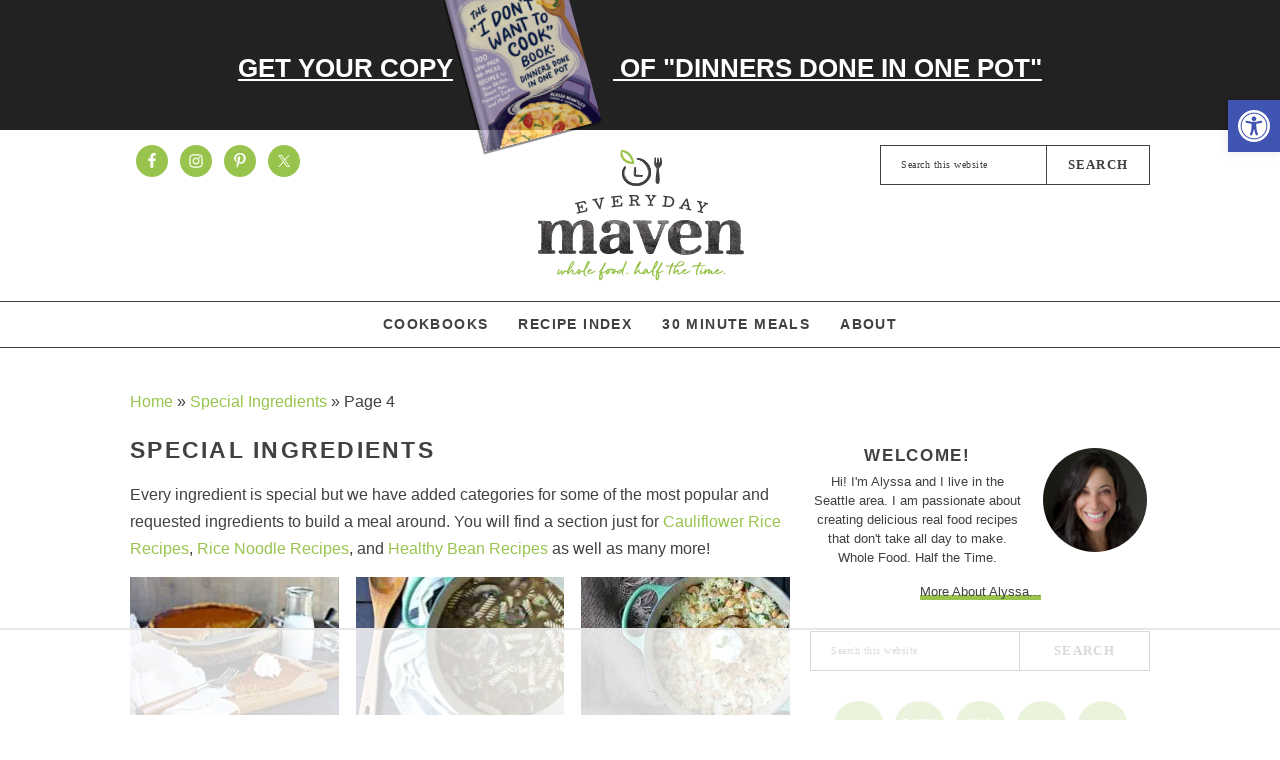

--- FILE ---
content_type: text/html; charset=UTF-8
request_url: https://www.everydaymaven.com/category/special-ingredients/page/4/
body_size: 78466
content:
<!DOCTYPE html>
<html lang="en-US">
<head ><meta charset="UTF-8" /><script>if(navigator.userAgent.match(/MSIE|Internet Explorer/i)||navigator.userAgent.match(/Trident\/7\..*?rv:11/i)){var href=document.location.href;if(!href.match(/[?&]nowprocket/)){if(href.indexOf("?")==-1){if(href.indexOf("#")==-1){document.location.href=href+"?nowprocket=1"}else{document.location.href=href.replace("#","?nowprocket=1#")}}else{if(href.indexOf("#")==-1){document.location.href=href+"&nowprocket=1"}else{document.location.href=href.replace("#","&nowprocket=1#")}}}}</script><script>(()=>{class RocketLazyLoadScripts{constructor(){this.v="2.0.3",this.userEvents=["keydown","keyup","mousedown","mouseup","mousemove","mouseover","mouseenter","mouseout","mouseleave","touchmove","touchstart","touchend","touchcancel","wheel","click","dblclick","input","visibilitychange"],this.attributeEvents=["onblur","onclick","oncontextmenu","ondblclick","onfocus","onmousedown","onmouseenter","onmouseleave","onmousemove","onmouseout","onmouseover","onmouseup","onmousewheel","onscroll","onsubmit"]}async t(){this.i(),this.o(),/iP(ad|hone)/.test(navigator.userAgent)&&this.h(),this.u(),this.l(this),this.m(),this.k(this),this.p(this),this._(),await Promise.all([this.R(),this.L()]),this.lastBreath=Date.now(),this.S(this),this.P(),this.D(),this.O(),this.M(),await this.C(this.delayedScripts.normal),await this.C(this.delayedScripts.defer),await this.C(this.delayedScripts.async),this.F("domReady"),await this.T(),await this.j(),await this.I(),this.F("windowLoad"),await this.A(),window.dispatchEvent(new Event("rocket-allScriptsLoaded")),this.everythingLoaded=!0,this.lastTouchEnd&&await new Promise((t=>setTimeout(t,500-Date.now()+this.lastTouchEnd))),this.H(),this.F("all"),this.U(),this.W()}i(){this.CSPIssue=sessionStorage.getItem("rocketCSPIssue"),document.addEventListener("securitypolicyviolation",(t=>{this.CSPIssue||"script-src-elem"!==t.violatedDirective||"data"!==t.blockedURI||(this.CSPIssue=!0,sessionStorage.setItem("rocketCSPIssue",!0))}),{isRocket:!0})}o(){window.addEventListener("pageshow",(t=>{this.persisted=t.persisted,this.realWindowLoadedFired=!0}),{isRocket:!0}),window.addEventListener("pagehide",(()=>{this.onFirstUserAction=null}),{isRocket:!0})}h(){let t;function e(e){t=e}window.addEventListener("touchstart",e,{isRocket:!0}),window.addEventListener("touchend",(function i(o){Math.abs(o.changedTouches[0].pageX-t.changedTouches[0].pageX)<10&&Math.abs(o.changedTouches[0].pageY-t.changedTouches[0].pageY)<10&&o.timeStamp-t.timeStamp<200&&(o.target.dispatchEvent(new PointerEvent("click",{target:o.target,bubbles:!0,cancelable:!0,detail:1})),event.preventDefault(),window.removeEventListener("touchstart",e,{isRocket:!0}),window.removeEventListener("touchend",i,{isRocket:!0}))}),{isRocket:!0})}q(t){this.userActionTriggered||("mousemove"!==t.type||this.firstMousemoveIgnored?"keyup"===t.type||"mouseover"===t.type||"mouseout"===t.type||(this.userActionTriggered=!0,this.onFirstUserAction&&this.onFirstUserAction()):this.firstMousemoveIgnored=!0),"click"===t.type&&t.preventDefault(),this.savedUserEvents.length>0&&(t.stopPropagation(),t.stopImmediatePropagation()),"touchstart"===this.lastEvent&&"touchend"===t.type&&(this.lastTouchEnd=Date.now()),"click"===t.type&&(this.lastTouchEnd=0),this.lastEvent=t.type,this.savedUserEvents.push(t)}u(){this.savedUserEvents=[],this.userEventHandler=this.q.bind(this),this.userEvents.forEach((t=>window.addEventListener(t,this.userEventHandler,{passive:!1,isRocket:!0})))}U(){this.userEvents.forEach((t=>window.removeEventListener(t,this.userEventHandler,{passive:!1,isRocket:!0}))),this.savedUserEvents.forEach((t=>{t.target.dispatchEvent(new window[t.constructor.name](t.type,t))}))}m(){this.eventsMutationObserver=new MutationObserver((t=>{const e="return false";for(const i of t){if("attributes"===i.type){const t=i.target.getAttribute(i.attributeName);t&&t!==e&&(i.target.setAttribute("data-rocket-"+i.attributeName,t),i.target["rocket"+i.attributeName]=new Function("event",t),i.target.setAttribute(i.attributeName,e))}"childList"===i.type&&i.addedNodes.forEach((t=>{if(t.nodeType===Node.ELEMENT_NODE)for(const i of t.attributes)this.attributeEvents.includes(i.name)&&i.value&&""!==i.value&&(t.setAttribute("data-rocket-"+i.name,i.value),t["rocket"+i.name]=new Function("event",i.value),t.setAttribute(i.name,e))}))}})),this.eventsMutationObserver.observe(document,{subtree:!0,childList:!0,attributeFilter:this.attributeEvents})}H(){this.eventsMutationObserver.disconnect(),this.attributeEvents.forEach((t=>{document.querySelectorAll("[data-rocket-"+t+"]").forEach((e=>{e.setAttribute(t,e.getAttribute("data-rocket-"+t)),e.removeAttribute("data-rocket-"+t)}))}))}k(t){Object.defineProperty(HTMLElement.prototype,"onclick",{get(){return this.rocketonclick||null},set(e){this.rocketonclick=e,this.setAttribute(t.everythingLoaded?"onclick":"data-rocket-onclick","this.rocketonclick(event)")}})}S(t){function e(e,i){let o=e[i];e[i]=null,Object.defineProperty(e,i,{get:()=>o,set(s){t.everythingLoaded?o=s:e["rocket"+i]=o=s}})}e(document,"onreadystatechange"),e(window,"onload"),e(window,"onpageshow");try{Object.defineProperty(document,"readyState",{get:()=>t.rocketReadyState,set(e){t.rocketReadyState=e},configurable:!0}),document.readyState="loading"}catch(t){console.log("WPRocket DJE readyState conflict, bypassing")}}l(t){this.originalAddEventListener=EventTarget.prototype.addEventListener,this.originalRemoveEventListener=EventTarget.prototype.removeEventListener,this.savedEventListeners=[],EventTarget.prototype.addEventListener=function(e,i,o){o&&o.isRocket||!t.B(e,this)&&!t.userEvents.includes(e)||t.B(e,this)&&!t.userActionTriggered||e.startsWith("rocket-")||t.everythingLoaded?t.originalAddEventListener.call(this,e,i,o):t.savedEventListeners.push({target:this,remove:!1,type:e,func:i,options:o})},EventTarget.prototype.removeEventListener=function(e,i,o){o&&o.isRocket||!t.B(e,this)&&!t.userEvents.includes(e)||t.B(e,this)&&!t.userActionTriggered||e.startsWith("rocket-")||t.everythingLoaded?t.originalRemoveEventListener.call(this,e,i,o):t.savedEventListeners.push({target:this,remove:!0,type:e,func:i,options:o})}}F(t){"all"===t&&(EventTarget.prototype.addEventListener=this.originalAddEventListener,EventTarget.prototype.removeEventListener=this.originalRemoveEventListener),this.savedEventListeners=this.savedEventListeners.filter((e=>{let i=e.type,o=e.target||window;return"domReady"===t&&"DOMContentLoaded"!==i&&"readystatechange"!==i||("windowLoad"===t&&"load"!==i&&"readystatechange"!==i&&"pageshow"!==i||(this.B(i,o)&&(i="rocket-"+i),e.remove?o.removeEventListener(i,e.func,e.options):o.addEventListener(i,e.func,e.options),!1))}))}p(t){let e;function i(e){return t.everythingLoaded?e:e.split(" ").map((t=>"load"===t||t.startsWith("load.")?"rocket-jquery-load":t)).join(" ")}function o(o){function s(e){const s=o.fn[e];o.fn[e]=o.fn.init.prototype[e]=function(){return this[0]===window&&t.userActionTriggered&&("string"==typeof arguments[0]||arguments[0]instanceof String?arguments[0]=i(arguments[0]):"object"==typeof arguments[0]&&Object.keys(arguments[0]).forEach((t=>{const e=arguments[0][t];delete arguments[0][t],arguments[0][i(t)]=e}))),s.apply(this,arguments),this}}if(o&&o.fn&&!t.allJQueries.includes(o)){const e={DOMContentLoaded:[],"rocket-DOMContentLoaded":[]};for(const t in e)document.addEventListener(t,(()=>{e[t].forEach((t=>t()))}),{isRocket:!0});o.fn.ready=o.fn.init.prototype.ready=function(i){function s(){parseInt(o.fn.jquery)>2?setTimeout((()=>i.bind(document)(o))):i.bind(document)(o)}return t.realDomReadyFired?!t.userActionTriggered||t.fauxDomReadyFired?s():e["rocket-DOMContentLoaded"].push(s):e.DOMContentLoaded.push(s),o([])},s("on"),s("one"),s("off"),t.allJQueries.push(o)}e=o}t.allJQueries=[],o(window.jQuery),Object.defineProperty(window,"jQuery",{get:()=>e,set(t){o(t)}})}P(){const t=new Map;document.write=document.writeln=function(e){const i=document.currentScript,o=document.createRange(),s=i.parentElement;let n=t.get(i);void 0===n&&(n=i.nextSibling,t.set(i,n));const c=document.createDocumentFragment();o.setStart(c,0),c.appendChild(o.createContextualFragment(e)),s.insertBefore(c,n)}}async R(){return new Promise((t=>{this.userActionTriggered?t():this.onFirstUserAction=t}))}async L(){return new Promise((t=>{document.addEventListener("DOMContentLoaded",(()=>{this.realDomReadyFired=!0,t()}),{isRocket:!0})}))}async I(){return this.realWindowLoadedFired?Promise.resolve():new Promise((t=>{window.addEventListener("load",t,{isRocket:!0})}))}M(){this.pendingScripts=[];this.scriptsMutationObserver=new MutationObserver((t=>{for(const e of t)e.addedNodes.forEach((t=>{"SCRIPT"!==t.tagName||t.noModule||t.isWPRocket||this.pendingScripts.push({script:t,promise:new Promise((e=>{const i=()=>{const i=this.pendingScripts.findIndex((e=>e.script===t));i>=0&&this.pendingScripts.splice(i,1),e()};t.addEventListener("load",i,{isRocket:!0}),t.addEventListener("error",i,{isRocket:!0}),setTimeout(i,1e3)}))})}))})),this.scriptsMutationObserver.observe(document,{childList:!0,subtree:!0})}async j(){await this.J(),this.pendingScripts.length?(await this.pendingScripts[0].promise,await this.j()):this.scriptsMutationObserver.disconnect()}D(){this.delayedScripts={normal:[],async:[],defer:[]},document.querySelectorAll("script[type$=rocketlazyloadscript]").forEach((t=>{t.hasAttribute("data-rocket-src")?t.hasAttribute("async")&&!1!==t.async?this.delayedScripts.async.push(t):t.hasAttribute("defer")&&!1!==t.defer||"module"===t.getAttribute("data-rocket-type")?this.delayedScripts.defer.push(t):this.delayedScripts.normal.push(t):this.delayedScripts.normal.push(t)}))}async _(){await this.L();let t=[];document.querySelectorAll("script[type$=rocketlazyloadscript][data-rocket-src]").forEach((e=>{let i=e.getAttribute("data-rocket-src");if(i&&!i.startsWith("data:")){i.startsWith("//")&&(i=location.protocol+i);try{const o=new URL(i).origin;o!==location.origin&&t.push({src:o,crossOrigin:e.crossOrigin||"module"===e.getAttribute("data-rocket-type")})}catch(t){}}})),t=[...new Map(t.map((t=>[JSON.stringify(t),t]))).values()],this.N(t,"preconnect")}async $(t){if(await this.G(),!0!==t.noModule||!("noModule"in HTMLScriptElement.prototype))return new Promise((e=>{let i;function o(){(i||t).setAttribute("data-rocket-status","executed"),e()}try{if(navigator.userAgent.includes("Firefox/")||""===navigator.vendor||this.CSPIssue)i=document.createElement("script"),[...t.attributes].forEach((t=>{let e=t.nodeName;"type"!==e&&("data-rocket-type"===e&&(e="type"),"data-rocket-src"===e&&(e="src"),i.setAttribute(e,t.nodeValue))})),t.text&&(i.text=t.text),t.nonce&&(i.nonce=t.nonce),i.hasAttribute("src")?(i.addEventListener("load",o,{isRocket:!0}),i.addEventListener("error",(()=>{i.setAttribute("data-rocket-status","failed-network"),e()}),{isRocket:!0}),setTimeout((()=>{i.isConnected||e()}),1)):(i.text=t.text,o()),i.isWPRocket=!0,t.parentNode.replaceChild(i,t);else{const i=t.getAttribute("data-rocket-type"),s=t.getAttribute("data-rocket-src");i?(t.type=i,t.removeAttribute("data-rocket-type")):t.removeAttribute("type"),t.addEventListener("load",o,{isRocket:!0}),t.addEventListener("error",(i=>{this.CSPIssue&&i.target.src.startsWith("data:")?(console.log("WPRocket: CSP fallback activated"),t.removeAttribute("src"),this.$(t).then(e)):(t.setAttribute("data-rocket-status","failed-network"),e())}),{isRocket:!0}),s?(t.fetchPriority="high",t.removeAttribute("data-rocket-src"),t.src=s):t.src="data:text/javascript;base64,"+window.btoa(unescape(encodeURIComponent(t.text)))}}catch(i){t.setAttribute("data-rocket-status","failed-transform"),e()}}));t.setAttribute("data-rocket-status","skipped")}async C(t){const e=t.shift();return e?(e.isConnected&&await this.$(e),this.C(t)):Promise.resolve()}O(){this.N([...this.delayedScripts.normal,...this.delayedScripts.defer,...this.delayedScripts.async],"preload")}N(t,e){this.trash=this.trash||[];let i=!0;var o=document.createDocumentFragment();t.forEach((t=>{const s=t.getAttribute&&t.getAttribute("data-rocket-src")||t.src;if(s&&!s.startsWith("data:")){const n=document.createElement("link");n.href=s,n.rel=e,"preconnect"!==e&&(n.as="script",n.fetchPriority=i?"high":"low"),t.getAttribute&&"module"===t.getAttribute("data-rocket-type")&&(n.crossOrigin=!0),t.crossOrigin&&(n.crossOrigin=t.crossOrigin),t.integrity&&(n.integrity=t.integrity),t.nonce&&(n.nonce=t.nonce),o.appendChild(n),this.trash.push(n),i=!1}})),document.head.appendChild(o)}W(){this.trash.forEach((t=>t.remove()))}async T(){try{document.readyState="interactive"}catch(t){}this.fauxDomReadyFired=!0;try{await this.G(),document.dispatchEvent(new Event("rocket-readystatechange")),await this.G(),document.rocketonreadystatechange&&document.rocketonreadystatechange(),await this.G(),document.dispatchEvent(new Event("rocket-DOMContentLoaded")),await this.G(),window.dispatchEvent(new Event("rocket-DOMContentLoaded"))}catch(t){console.error(t)}}async A(){try{document.readyState="complete"}catch(t){}try{await this.G(),document.dispatchEvent(new Event("rocket-readystatechange")),await this.G(),document.rocketonreadystatechange&&document.rocketonreadystatechange(),await this.G(),window.dispatchEvent(new Event("rocket-load")),await this.G(),window.rocketonload&&window.rocketonload(),await this.G(),this.allJQueries.forEach((t=>t(window).trigger("rocket-jquery-load"))),await this.G();const t=new Event("rocket-pageshow");t.persisted=this.persisted,window.dispatchEvent(t),await this.G(),window.rocketonpageshow&&window.rocketonpageshow({persisted:this.persisted})}catch(t){console.error(t)}}async G(){Date.now()-this.lastBreath>45&&(await this.J(),this.lastBreath=Date.now())}async J(){return document.hidden?new Promise((t=>setTimeout(t))):new Promise((t=>requestAnimationFrame(t)))}B(t,e){return e===document&&"readystatechange"===t||(e===document&&"DOMContentLoaded"===t||(e===window&&"DOMContentLoaded"===t||(e===window&&"load"===t||e===window&&"pageshow"===t)))}static run(){(new RocketLazyLoadScripts).t()}}RocketLazyLoadScripts.run()})();</script>

<meta name="viewport" content="width=device-width, initial-scale=1" />
<script data-no-optimize="1" data-cfasync="false">!function(){"use strict";const t={adt_ei:{identityApiKey:"plainText",source:"url",type:"plaintext",priority:1},adt_eih:{identityApiKey:"sha256",source:"urlh",type:"hashed",priority:2},sh_kit:{identityApiKey:"sha256",source:"urlhck",type:"hashed",priority:3}},e=Object.keys(t);function i(t){return function(t){const e=t.match(/((?=([a-z0-9._!#$%+^&*()[\]<>-]+))\2@[a-z0-9._-]+\.[a-z0-9._-]+)/gi);return e?e[0]:""}(function(t){return t.replace(/\s/g,"")}(t.toLowerCase()))}!async function(){const n=new URL(window.location.href),o=n.searchParams;let a=null;const r=Object.entries(t).sort(([,t],[,e])=>t.priority-e.priority).map(([t])=>t);for(const e of r){const n=o.get(e),r=t[e];if(!n||!r)continue;const c=decodeURIComponent(n),d="plaintext"===r.type&&i(c),s="hashed"===r.type&&c;if(d||s){a={value:c,config:r};break}}if(a){const{value:t,config:e}=a;window.adthrive=window.adthrive||{},window.adthrive.cmd=window.adthrive.cmd||[],window.adthrive.cmd.push(function(){window.adthrive.identityApi({source:e.source,[e.identityApiKey]:t},({success:i,data:n})=>{i?window.adthrive.log("info","Plugin","detectEmails",`Identity API called with ${e.type} email: ${t}`,n):window.adthrive.log("warning","Plugin","detectEmails",`Failed to call Identity API with ${e.type} email: ${t}`,n)})})}!function(t,e){const i=new URL(e);t.forEach(t=>i.searchParams.delete(t)),history.replaceState(null,"",i.toString())}(e,n)}()}();
</script><meta name='robots' content='index, follow, max-image-preview:large, max-snippet:-1, max-video-preview:-1' />
	<style>img:is([sizes="auto" i], [sizes^="auto," i]) { contain-intrinsic-size: 3000px 1500px }</style>
	<meta name="pinterest-rich-pin" content="false" /><style data-no-optimize="1" data-cfasync="false">
	.adthrive-ad {
		margin-top: 10px;
		margin-bottom: 10px;
		text-align: center;
		overflow-x: visible;
		clear: both;
		line-height: 0;
	}
	/* float recipe ads */
@media (min-width: 768px) {
body.adthrive-device-desktop .adthrive-recipe,
body.adthrive-device-tablet .adthrive-recipe {
	float: right;
	clear: right;
	margin-left: 10px;
}
}

#AdThrive_Header_1_desktop, #AdThrive_Header_1_tablet{
min-height: 90px;
margin-top: 120px;
}

.adthrive-footer {
z-index:9999999 !important;
}

.adthrive-ad {
overflow-x: visible;
overflow-y: visible;
}

.code-block-4{
margin-left: -10px !important;
}

.adthrive-collapse-mobile {
margin-top: 44px !important;
}

.adthrive-content {
  min-height: 275px !important;
}

/* fix sticky sidebar ads for fixed header */
.adthrive-sidebar.adthrive-stuck {
margin-top: 65px;
z-index: 9!important;
}
.adthrive-sticky-sidebar > div {
top: 65px!important;
}

/* Fix for hidden overflow ESSA */
body.adthrive-device-desktop {
overflow: unset!important;
}

/* email optin */
[data-ff-el="root"].ff-5e7bdd668e0005002689f9bf .fd-modal.fd-is-open {
z-index: 999999999999!important;
}
</style>
<script data-no-optimize="1" data-cfasync="false">
	window.adthriveCLS = {
		enabledLocations: ['Content', 'Recipe'],
		injectedSlots: [],
		injectedFromPlugin: true,
		branch: '8ffef6b',bucket: 'prod',			};
	window.adthriveCLS.siteAds = {"betaTester":false,"targeting":[{"value":"545d89bd4fe2ab98350c8d25","key":"siteId"},{"value":"6233884d0c7bd6708847a61a","key":"organizationId"},{"value":"EverydayMaven","key":"siteName"},{"value":"AdThrive Edge","key":"service"},{"value":"on","key":"bidding"},{"value":["Food","Clean Eating"],"key":"verticals"}],"siteUrl":"https://www.everydaymaven.com/","siteId":"545d89bd4fe2ab98350c8d25","siteName":"EverydayMaven","breakpoints":{"tablet":768,"desktop":1024},"cloudflare":{"version":"b770817"},"adUnits":[{"sequence":null,"thirdPartyAdUnitName":null,"targeting":[{"value":["Sidebar"],"key":"location"}],"devices":["desktop"],"name":"Sidebar","sticky":false,"location":"Sidebar","dynamic":{"pageSelector":"","spacing":0,"max":2,"lazyMax":null,"enable":true,"lazy":false,"elementSelector":".sidebar-primary .widget","skip":3,"classNames":[],"position":"afterend","every":1,"enabled":true},"stickyOverlapSelector":"","adSizes":[[160,600],[336,280],[320,50],[300,600],[250,250],[1,1],[320,100],[300,1050],[300,50],[300,420],[300,250]],"priority":299,"autosize":true},{"sequence":9,"thirdPartyAdUnitName":null,"targeting":[{"value":["Sidebar"],"key":"location"},{"value":true,"key":"sticky"}],"devices":["desktop"],"name":"Sidebar_9","sticky":true,"location":"Sidebar","dynamic":{"pageSelector":"","spacing":0,"max":1,"lazyMax":null,"enable":true,"lazy":false,"elementSelector":".sidebar-primary","skip":0,"classNames":[],"position":"beforeend","every":1,"enabled":true},"stickyOverlapSelector":".before-footer, .site-footer","adSizes":[[160,600],[336,280],[320,50],[300,600],[250,250],[1,1],[320,100],[300,1050],[300,50],[300,420],[300,250]],"priority":291,"autosize":true},{"sequence":null,"thirdPartyAdUnitName":null,"targeting":[{"value":["Content"],"key":"location"}],"devices":["desktop"],"name":"Content","sticky":false,"location":"Content","dynamic":{"pageSelector":"body.single","spacing":1.15,"max":3,"lazyMax":2,"enable":true,"lazy":true,"elementSelector":".entry-content > p:not(.no-at-ads)","skip":5,"classNames":[],"position":"afterend","every":1,"enabled":true},"stickyOverlapSelector":"","adSizes":[[728,90],[336,280],[320,50],[468,60],[970,90],[250,250],[1,1],[320,100],[970,250],[1,2],[300,50],[300,300],[552,334],[728,250],[300,250]],"priority":199,"autosize":true},{"sequence":null,"thirdPartyAdUnitName":null,"targeting":[{"value":["Content"],"key":"location"}],"devices":["tablet"],"name":"Content","sticky":false,"location":"Content","dynamic":{"pageSelector":"body.single, body.page:not(home):not(archive)","spacing":0.7,"max":3,"lazyMax":3,"enable":true,"lazy":true,"elementSelector":".entry-content > p:not(.no-at-ads)","skip":0,"classNames":[],"position":"afterend","every":1,"enabled":true},"stickyOverlapSelector":"","adSizes":[[728,90],[336,280],[320,50],[468,60],[970,90],[250,250],[1,1],[320,100],[970,250],[1,2],[300,50],[300,300],[552,334],[728,250],[300,250]],"priority":199,"autosize":true},{"sequence":null,"thirdPartyAdUnitName":null,"targeting":[{"value":["Content"],"key":"location"}],"devices":["phone"],"name":"Content","sticky":false,"location":"Content","dynamic":{"pageSelector":"body.single, body.page:not(home)","spacing":1,"max":3,"lazyMax":3,"enable":true,"lazy":true,"elementSelector":".entry-content > p:not(.no-at-ads)","skip":2,"classNames":[],"position":"afterend","every":1,"enabled":true},"stickyOverlapSelector":"","adSizes":[[728,90],[336,280],[320,50],[468,60],[970,90],[250,250],[1,1],[320,100],[970,250],[1,2],[300,50],[300,300],[552,334],[728,250],[300,250]],"priority":199,"autosize":true},{"sequence":1,"thirdPartyAdUnitName":null,"targeting":[{"value":["Content"],"key":"location"}],"devices":["tablet","phone"],"name":"Content_1","sticky":false,"location":"Content","dynamic":{"pageSelector":"body.home","spacing":0,"max":1,"lazyMax":null,"enable":true,"lazy":false,"elementSelector":".home-middle","skip":0,"classNames":[],"position":"afterend","every":1,"enabled":true},"stickyOverlapSelector":"","adSizes":[[728,90],[336,280],[320,50],[468,60],[970,90],[250,250],[1,1],[320,100],[970,250],[1,2],[300,50],[300,300],[552,334],[728,250],[300,250]],"priority":199,"autosize":true},{"sequence":2,"thirdPartyAdUnitName":null,"targeting":[{"value":["Content"],"key":"location"}],"devices":["tablet","phone"],"name":"Content_2","sticky":false,"location":"Content","dynamic":{"pageSelector":"body.home","spacing":0,"max":1,"lazyMax":null,"enable":true,"lazy":false,"elementSelector":"#featured-post-11","skip":0,"classNames":[],"position":"beforeend","every":1,"enabled":true},"stickyOverlapSelector":"","adSizes":[[728,90],[336,280],[320,50],[468,60],[970,90],[250,250],[1,1],[320,100],[970,250],[1,2],[300,50],[300,300],[552,334],[728,250],[300,250]],"priority":198,"autosize":true},{"sequence":null,"thirdPartyAdUnitName":null,"targeting":[{"value":["Content"],"key":"location"}],"devices":["tablet","phone"],"name":"Content","sticky":false,"location":"Content","dynamic":{"pageSelector":"body.archive:not(.search)","spacing":0,"max":1,"lazyMax":null,"enable":true,"lazy":false,"elementSelector":".archive-description","skip":0,"classNames":[],"position":"afterend","every":1,"enabled":true},"stickyOverlapSelector":"","adSizes":[[728,90],[336,280],[320,50],[468,60],[970,90],[250,250],[1,1],[320,100],[970,250],[1,2],[300,50],[300,300],[552,334],[728,250],[300,250]],"priority":199,"autosize":true},{"sequence":null,"thirdPartyAdUnitName":null,"targeting":[{"value":["Content"],"key":"location"}],"devices":["tablet","phone"],"name":"Content","sticky":false,"location":"Content","dynamic":{"pageSelector":"body.search","spacing":1,"max":2,"lazyMax":null,"enable":true,"lazy":false,"elementSelector":".content article","skip":3,"classNames":[],"position":"afterend","every":3,"enabled":true},"stickyOverlapSelector":"","adSizes":[[728,90],[336,280],[320,50],[468,60],[970,90],[250,250],[1,1],[320,100],[970,250],[1,2],[300,50],[300,300],[552,334],[728,250],[300,250]],"priority":199,"autosize":true},{"sequence":null,"thirdPartyAdUnitName":null,"targeting":[{"value":["Recipe"],"key":"location"}],"devices":["desktop","tablet"],"name":"Recipe","sticky":false,"location":"Recipe","dynamic":{"pageSelector":"","spacing":0.85,"max":2,"lazyMax":97,"enable":true,"lazy":true,"elementSelector":".wprm-recipe-ingredients-container li, .wprm-recipe-instructions-container li, .wprm-nutrition-label-container, .wprm-recipe-notes-container p, .wprm-recipe-notes-container li, .wprm-recipe-notes-container span","skip":0,"classNames":[],"position":"beforebegin","every":1,"enabled":true},"stickyOverlapSelector":"","adSizes":[[320,50],[250,250],[1,1],[320,100],[1,2],[300,50],[320,300],[300,390],[300,250]],"priority":-101,"autosize":true},{"sequence":null,"thirdPartyAdUnitName":null,"targeting":[{"value":["Recipe"],"key":"location"}],"devices":["phone"],"name":"Recipe","sticky":false,"location":"Recipe","dynamic":{"pageSelector":"","spacing":0.7,"max":2,"lazyMax":97,"enable":true,"lazy":true,"elementSelector":".wprm-recipe-ingredients-container, .wprm-recipe-instructions-container li, .wprm-nutrition-label-container, .wprm-recipe-notes-container p, .wprm-recipe-notes-container li, .wprm-recipe-notes-container span","skip":0,"classNames":[],"position":"afterend","every":1,"enabled":true},"stickyOverlapSelector":"","adSizes":[[320,50],[250,250],[1,1],[320,100],[1,2],[300,50],[320,300],[300,390],[300,250]],"priority":-101,"autosize":true},{"sequence":null,"thirdPartyAdUnitName":null,"targeting":[{"value":["Footer"],"key":"location"},{"value":true,"key":"sticky"}],"devices":["tablet","phone","desktop"],"name":"Footer","sticky":true,"location":"Footer","dynamic":{"pageSelector":"","spacing":0,"max":1,"lazyMax":null,"enable":true,"lazy":false,"elementSelector":"body","skip":0,"classNames":[],"position":"beforeend","every":1,"enabled":true},"stickyOverlapSelector":"","adSizes":[[320,50],[320,100],[728,90],[970,90],[468,60],[1,1],[300,50]],"priority":-1,"autosize":true}],"adDensityLayout":{"mobile":{"adDensity":0.22,"onePerViewport":false},"pageOverrides":[{"mobile":{"adDensity":0.3,"onePerViewport":false},"note":null,"pageSelector":"body.archive","desktop":{"adDensity":0.24,"onePerViewport":false}},{"mobile":{"adDensity":0.3,"onePerViewport":false},"note":null,"pageSelector":"body.home","desktop":{"adDensity":0.24,"onePerViewport":false}},{"mobile":{"adDensity":0.26,"onePerViewport":false},"note":null,"pageSelector":"body.search","desktop":{"adDensity":0.24,"onePerViewport":false}}],"desktop":{"adDensity":0.2,"onePerViewport":false}},"adDensityEnabled":true,"siteExperiments":[],"adTypes":{"sponsorTileDesktop":true,"interscrollerDesktop":true,"nativeBelowPostDesktop":true,"miniscroller":true,"largeFormatsMobile":true,"nativeMobileContent":true,"inRecipeRecommendationMobile":true,"nativeMobileRecipe":true,"sponsorTileMobile":true,"expandableCatalogAdsMobile":false,"frameAdsMobile":true,"outstreamMobile":true,"nativeHeaderMobile":true,"frameAdsDesktop":true,"inRecipeRecommendationDesktop":true,"expandableFooterDesktop":true,"nativeDesktopContent":true,"outstreamDesktop":true,"animatedFooter":true,"skylineHeader":false,"expandableFooter":true,"nativeDesktopSidebar":true,"videoFootersMobile":true,"videoFootersDesktop":true,"interscroller":true,"nativeDesktopRecipe":true,"nativeHeaderDesktop":true,"nativeBelowPostMobile":true,"expandableCatalogAdsDesktop":false,"largeFormatsDesktop":true},"adOptions":{"theTradeDesk":true,"usCmpClickWrap":{"enabled":false,"regions":[]},"undertone":true,"sidebarConfig":{"dynamicStickySidebar":{"minHeight":1800,"enabled":true,"blockedSelectors":[]}},"footerCloseButton":true,"teads":true,"seedtag":true,"pmp":true,"thirtyThreeAcross":true,"sharethrough":true,"optimizeVideoPlayersForEarnings":true,"removeVideoTitleWrapper":true,"pubMatic":true,"contentTermsFooterEnabled":true,"infiniteScroll":false,"longerVideoAdPod":true,"yahoossp":true,"spa":false,"stickyContainerConfig":{"recipeDesktop":{"minHeight":null,"enabled":false},"blockedSelectors":[],"stickyHeaderSelectors":[],"content":{"minHeight":null,"enabled":false},"recipeMobile":{"minHeight":null,"enabled":false}},"gatedPrint":{"siteEmailServiceProviderId":null,"defaultOptIn":false,"closeButtonEnabled":false,"enabled":false,"newsletterPromptEnabled":false},"yieldmo":true,"footerSelector":"","consentMode":{"enabled":false,"customVendorList":""},"amazonUAM":true,"gamMCMEnabled":true,"gamMCMChildNetworkCode":"43812508","stickyContainerAds":false,"rubiconMediaMath":true,"rubicon":true,"conversant":true,"openx":true,"customCreativeEnabled":true,"mobileHeaderHeight":1,"secColor":"#000000","unruly":true,"mediaGrid":true,"bRealTime":true,"adInViewTime":null,"regulatory":{"privacyPolicyUrl":"","termsOfServiceUrl":""},"gumgum":true,"comscoreFooter":true,"desktopInterstitial":false,"contentAdXExpansionDesktop":true,"amx":true,"footerCloseButtonDesktop":true,"ozone":true,"isAutoOptimized":false,"comscoreTAL":true,"targetaff":false,"bgColor":"#FFFFFF","advancePlaylistOptions":{"playlistPlayer":{"enabled":true},"relatedPlayer":{"enabled":true,"applyToFirst":true}},"kargo":true,"liveRampATS":true,"footerCloseButtonMobile":true,"interstitialBlockedPageSelectors":"","prioritizeShorterVideoAds":true,"allowSmallerAdSizes":true,"comscore":"Food","blis":true,"wakeLock":{"desktopEnabled":true,"mobileValue":15,"mobileEnabled":true,"desktopValue":30},"mobileInterstitial":false,"tripleLift":true,"sensitiveCategories":["alc","ast","cbd","conl","dat","drg","gamv","pol","srh","wtl"],"liveRamp":true,"mobileInterstitialBlockedPageSelectors":"","adthriveEmailIdentity":true,"criteo":true,"nativo":true,"infiniteScrollOptions":{"selector":"","heightThreshold":0},"siteAttributes":{"mobileHeaderSelectors":[],"desktopHeaderSelectors":[]},"dynamicContentSlotLazyLoading":true,"clsOptimizedAds":true,"ogury":true,"verticals":["Food","Clean Eating"],"inImage":false,"stackadapt":true,"usCMP":{"regions":[],"defaultOptIn":false,"enabled":false,"strictMode":false},"contentAdXExpansionMobile":true,"advancePlaylist":true,"medianet":true,"delayLoading":true,"inImageZone":null,"appNexus":true,"rise":true,"liveRampId":"","infiniteScrollRefresh":false,"indexExchange":true},"siteAdsProfiles":[],"thirdPartySiteConfig":{"partners":{"discounts":[]}},"featureRollouts":{"disable-delay-loading-good-cwv":{"featureRolloutId":43,"data":null,"enabled":true}},"videoPlayers":{"contextual":{"autoplayCollapsibleEnabled":true,"overrideEmbedLocation":false,"defaultPlayerType":"collapse"},"videoEmbed":"wordpress","footerSelector":"","contentSpecificPlaylists":[],"players":[{"devices":["desktop","mobile"],"description":"","id":4047428,"title":"Stationary related player - desktop and mobile","type":"stationaryRelated","enabled":true,"playerId":"0v6PkIBU"},{"playlistId":"","pageSelector":"body.single","devices":["desktop"],"description":"","elementSelector":".content article .entry-content","skip":0,"id":4047429,"position":"afterbegin","title":"","type":"stickyRelated","enabled":true,"playerId":"0v6PkIBU"},{"playlistId":"","pageSelector":"body.single","devices":["mobile"],"mobileLocation":"bottom-right","description":"","skip":0,"title":"","type":"stickyRelated","enabled":true,"elementSelector":".content article .entry-content","id":4047430,"position":"afterbegin","playerId":"0v6PkIBU"},{"playlistId":"1zmTalaT","pageSelector":"body.single","devices":["desktop"],"description":"","skip":4,"title":"My Latest Videos","type":"stickyPlaylist","enabled":true,"footerSelector":"","elementSelector":".content article .entry-content > p","id":4047431,"position":"afterend","saveVideoCloseState":false,"shuffle":true,"playerId":"j1qcCKX7"},{"playlistId":"1zmTalaT","pageSelector":"body.single, body.page:not(home)","devices":["mobile"],"mobileLocation":"bottom-right","description":"","skip":3,"title":"My Latest Videos","type":"stickyPlaylist","enabled":true,"footerSelector":"","elementSelector":".content article .entry-content > p","id":4047432,"position":"afterend","saveVideoCloseState":false,"shuffle":true,"playerId":"j1qcCKX7"}],"partners":{"theTradeDesk":true,"unruly":true,"mediaGrid":true,"undertone":true,"gumgum":true,"seedtag":true,"amx":true,"ozone":true,"pmp":true,"kargo":true,"stickyOutstream":{"desktop":{"enabled":true},"blockedPageSelectors":"","mobileLocation":"bottom-left","allowOnHomepage":true,"mobile":{"enabled":true},"saveVideoCloseState":false,"mobileHeaderSelector":"","allowForPageWithStickyPlayer":{"enabled":true}},"sharethrough":true,"blis":true,"tripleLift":true,"pubMatic":true,"criteo":true,"yahoossp":true,"nativo":true,"stackadapt":true,"yieldmo":true,"amazonUAM":true,"medianet":true,"rubicon":true,"appNexus":true,"rise":true,"openx":true,"indexExchange":true}}};</script>

<script data-no-optimize="1" data-cfasync="false">
(function(w, d) {
	w.adthrive = w.adthrive || {};
	w.adthrive.cmd = w.adthrive.cmd || [];
	w.adthrive.plugin = 'adthrive-ads-3.10.0';
	w.adthrive.host = 'ads.adthrive.com';
	w.adthrive.integration = 'plugin';

	var commitParam = (w.adthriveCLS && w.adthriveCLS.bucket !== 'prod' && w.adthriveCLS.branch) ? '&commit=' + w.adthriveCLS.branch : '';

	var s = d.createElement('script');
	s.async = true;
	s.referrerpolicy='no-referrer-when-downgrade';
	s.src = 'https://' + w.adthrive.host + '/sites/545d89bd4fe2ab98350c8d25/ads.min.js?referrer=' + w.encodeURIComponent(w.location.href) + commitParam + '&cb=' + (Math.floor(Math.random() * 100) + 1) + '';
	var n = d.getElementsByTagName('script')[0];
	n.parentNode.insertBefore(s, n);
})(window, document);
</script>
<link rel="dns-prefetch" href="https://ads.adthrive.com/"><link rel="preconnect" href="https://ads.adthrive.com/"><link rel="preconnect" href="https://ads.adthrive.com/" crossorigin>
	<!-- This site is optimized with the Yoast SEO plugin v26.7 - https://yoast.com/wordpress/plugins/seo/ -->
	<title>Special Ingredients &#8211; Page 4</title>
	<meta name="description" content="Every ingredient is special but we have added categories for some of the most popular and requested ingredients to build a meal around. You will find a section just for Cauliflower Rice Recipes, Rice Noodle Recipes, and Healthy Bean Recipes as well as many more!" />
	<link rel="canonical" href="https://www.everydaymaven.com/category/special-ingredients/page/4/" />
	<link rel="prev" href="https://www.everydaymaven.com/category/special-ingredients/page/3/" />
	<link rel="next" href="https://www.everydaymaven.com/category/special-ingredients/page/5/" />
	<meta property="og:locale" content="en_US" />
	<meta property="og:type" content="article" />
	<meta property="og:description" content="Every ingredient is special but we have added categories for some of the most popular and requested ingredients to build a meal around. You will find a section just for Cauliflower Rice Recipes, Rice Noodle Recipes, and Healthy Bean Recipes as well as many more!" />
	<meta property="og:url" content="https://www.everydaymaven.com/category/special-ingredients/" />
	<meta property="og:site_name" content="EverydayMaven™" />
	<meta property="og:image" content="https://www.everydaymaven.com/wp-content/uploads/2019/06/everydaymaven-Logo-1.png" />
	<meta property="og:image:width" content="500" />
	<meta property="og:image:height" content="297" />
	<meta property="og:image:type" content="image/png" />
	<script type="application/ld+json" class="yoast-schema-graph">{"@context":"https://schema.org","@graph":[{"@type":"CollectionPage","@id":"https://www.everydaymaven.com/category/special-ingredients/","url":"https://www.everydaymaven.com/category/special-ingredients/page/4/","name":"","isPartOf":{"@id":"https://www.everydaymaven.com/#website"},"primaryImageOfPage":{"@id":"https://www.everydaymaven.com/category/special-ingredients/page/4/#primaryimage"},"image":{"@id":"https://www.everydaymaven.com/category/special-ingredients/page/4/#primaryimage"},"thumbnailUrl":"https://www.everydaymaven.com/wp-content/uploads/2018/11/Paleo-Pumpkin-Pie-1.jpg","description":"Every ingredient is special but we have added categories for some of the most popular and requested ingredients to build a meal around. You will find a section just for Cauliflower Rice Recipes, Rice Noodle Recipes, and Healthy Bean Recipes as well as many more!","breadcrumb":{"@id":"https://www.everydaymaven.com/category/special-ingredients/page/4/#breadcrumb"},"inLanguage":"en-US"},{"@type":"ImageObject","inLanguage":"en-US","@id":"https://www.everydaymaven.com/category/special-ingredients/page/4/#primaryimage","url":"https://www.everydaymaven.com/wp-content/uploads/2018/11/Paleo-Pumpkin-Pie-1.jpg","contentUrl":"https://www.everydaymaven.com/wp-content/uploads/2018/11/Paleo-Pumpkin-Pie-1.jpg","width":660,"height":459,"caption":"slice of pumpin pie topped with whipped cream on a wood cutting board in front of whole pie with glass of milk in glass jar"},{"@type":"BreadcrumbList","@id":"https://www.everydaymaven.com/category/special-ingredients/page/4/#breadcrumb","itemListElement":[{"@type":"ListItem","position":1,"name":"Home","item":"https://www.everydaymaven.com/"},{"@type":"ListItem","position":2,"name":"Special Ingredients"}]},{"@type":"WebSite","@id":"https://www.everydaymaven.com/#website","url":"https://www.everydaymaven.com/","name":"EverydayMaven™","description":"Whole Food, Half the Time","publisher":{"@id":"https://www.everydaymaven.com/#organization"},"potentialAction":[{"@type":"SearchAction","target":{"@type":"EntryPoint","urlTemplate":"https://www.everydaymaven.com/?s={search_term_string}"},"query-input":{"@type":"PropertyValueSpecification","valueRequired":true,"valueName":"search_term_string"}}],"inLanguage":"en-US"},{"@type":"Organization","@id":"https://www.everydaymaven.com/#organization","name":"EverydayMaven - Whole Food, Half the Time","url":"https://www.everydaymaven.com/","logo":{"@type":"ImageObject","inLanguage":"en-US","@id":"https://www.everydaymaven.com/#/schema/logo/image/","url":"https://www.everydaymaven.com/wp-content/uploads/2019/06/EM_WebRes_RGB_SecondaryColor.png","contentUrl":"https://www.everydaymaven.com/wp-content/uploads/2019/06/EM_WebRes_RGB_SecondaryColor.png","width":536,"height":460,"caption":"EverydayMaven - Whole Food, Half the Time"},"image":{"@id":"https://www.everydaymaven.com/#/schema/logo/image/"},"sameAs":["https://www.facebook.com/EverydayMaven/","https://x.com/everydaymaven","https://instagram.com/everydaymaven/","http://pinterest.com/EverydayMaven/","https://www.youtube.com/c/Everydaymaven"]}]}</script>
	<!-- / Yoast SEO plugin. -->


<link rel='dns-prefetch' href='//www.googletagmanager.com' />

<link rel="alternate" type="application/rss+xml" title="EverydayMaven™ &raquo; Feed" href="http://feeds.feedburner.com/EverydayMaven" />
<link rel="alternate" type="application/rss+xml" title="EverydayMaven™ &raquo; Comments Feed" href="https://www.everydaymaven.com/comments/feed/" />
<link rel="alternate" type="application/rss+xml" title="EverydayMaven™ &raquo; Special Ingredients Category Feed" href="https://www.everydaymaven.com/category/special-ingredients/feed/" />
<script type="rocketlazyloadscript">(()=>{"use strict";const e=[400,500,600,700,800,900],t=e=>`wprm-min-${e}`,n=e=>`wprm-max-${e}`,s=new Set,o="ResizeObserver"in window,r=o?new ResizeObserver((e=>{for(const t of e)c(t.target)})):null,i=.5/(window.devicePixelRatio||1);function c(s){const o=s.getBoundingClientRect().width||0;for(let r=0;r<e.length;r++){const c=e[r],a=o<=c+i;o>c+i?s.classList.add(t(c)):s.classList.remove(t(c)),a?s.classList.add(n(c)):s.classList.remove(n(c))}}function a(e){s.has(e)||(s.add(e),r&&r.observe(e),c(e))}!function(e=document){e.querySelectorAll(".wprm-recipe").forEach(a)}();if(new MutationObserver((e=>{for(const t of e)for(const e of t.addedNodes)e instanceof Element&&(e.matches?.(".wprm-recipe")&&a(e),e.querySelectorAll?.(".wprm-recipe").forEach(a))})).observe(document.documentElement,{childList:!0,subtree:!0}),!o){let e=0;addEventListener("resize",(()=>{e&&cancelAnimationFrame(e),e=requestAnimationFrame((()=>s.forEach(c)))}),{passive:!0})}})();</script><link data-minify="1" rel='stylesheet' id='brunch-pro-theme-css' href='https://www.everydaymaven.com/wp-content/cache/min/1/wp-content/themes/brunchpro/style.css?ver=1764721837' type='text/css' media='all' />
<style id='wp-emoji-styles-inline-css' type='text/css'>

	img.wp-smiley, img.emoji {
		display: inline !important;
		border: none !important;
		box-shadow: none !important;
		height: 1em !important;
		width: 1em !important;
		margin: 0 0.07em !important;
		vertical-align: -0.1em !important;
		background: none !important;
		padding: 0 !important;
	}
</style>
<link rel='stylesheet' id='wp-block-library-css' href='https://www.everydaymaven.com/wp-includes/css/dist/block-library/style.min.css?ver=efdade565e00c223e3ce7cbc25df7333' type='text/css' media='all' />
<style id='classic-theme-styles-inline-css' type='text/css'>
/*! This file is auto-generated */
.wp-block-button__link{color:#fff;background-color:#32373c;border-radius:9999px;box-shadow:none;text-decoration:none;padding:calc(.667em + 2px) calc(1.333em + 2px);font-size:1.125em}.wp-block-file__button{background:#32373c;color:#fff;text-decoration:none}
</style>
<style id='social-pug-action-button-style-inline-css' type='text/css'>
.dpsp-action-buttons{align-items:stretch!important;display:flex;flex-wrap:wrap;gap:var(--wp--style--block-gap,.5em)}.dpsp-action-button__link{align-items:center;display:inline-flex!important;flex-wrap:wrap;gap:.5em;justify-content:center;text-decoration:none}.dpsp-action-button{margin-block-start:0!important}.dpsp-action-button__icon svg{height:100%;width:100%;fill:currentColor;display:block;overflow:visible}.dpsp-action-button__icon{align-items:center;display:inline-flex!important;flex-shrink:0;flex:0 0 auto;height:32px;justify-content:center;line-height:1;transform:scale(75%);vertical-align:middle;width:32px}.dpsp-action-button__label{word-break:normal!important}.dpsp-action-button.is-style-outline .wp-block-button__link{background:#0000 none;border:1px solid;color:currentColor;padding:calc(1rem - 1px) calc(2.25rem - 1px)}.dpsp-action-button.wp-block-button__width-33{width:calc(33.33333% - var(--wp--style--block-gap, .5em)*2/3)}.dpsp-action-button.wp-block-button__width-66{width:calc(66% - var(--wp--style--block-gap, .5em)*.5)}.dpsp-action-button.wp-block-button__width-100,.dpsp-action-button.wp-block-button__width-100 a{width:100%!important}@media screen and (max-width:480px){.dpsp-action-button.wp-block-button__mobile-width-25{flex-basis:auto!important;width:calc(25% - var(--wp--style--block-gap, .5em)*2/4)!important}.dpsp-action-button.wp-block-button__mobile-width-33{flex-basis:auto!important;width:calc(33.33333% - var(--wp--style--block-gap, .5em)*2/3)!important}.dpsp-action-button.wp-block-button__mobile-width-50{flex-basis:auto!important;width:calc(50% - var(--wp--style--block-gap, .5em)*2/2)!important}.dpsp-action-button.wp-block-button__mobile-width-66{flex-basis:auto!important;width:calc(66% - var(--wp--style--block-gap, .5em)*.5)!important}.dpsp-action-button.wp-block-button__mobile-width-75{flex-basis:auto!important;width:calc(75% - var(--wp--style--block-gap, .5em)*.5)!important}:not(.block-editor__container *) .dpsp-action-button.wp-block-button__mobile-width-100{width:100%!important}}.feast-plugin .entry-content .dpsp-action-button__link.has-background{margin:0!important;padding:calc(.667em + 2px) calc(1.333em + 2px)!important}.wp-theme-kadence .content-wrap .entry-content .dpsp-action-button__link.has-background{padding:.4em 1em!important}

</style>
<link data-minify="1" rel='stylesheet' id='wprm-public-css' href='https://www.everydaymaven.com/wp-content/cache/min/1/wp-content/plugins/wp-recipe-maker/dist/public-legacy.css?ver=1764721837' type='text/css' media='all' />
<link data-minify="1" rel='stylesheet' id='wprmp-public-css' href='https://www.everydaymaven.com/wp-content/cache/min/1/wp-content/plugins/wp-recipe-maker-premium/dist/public-pro.css?ver=1764721837' type='text/css' media='all' />
<style id='global-styles-inline-css' type='text/css'>
:root{--wp--preset--aspect-ratio--square: 1;--wp--preset--aspect-ratio--4-3: 4/3;--wp--preset--aspect-ratio--3-4: 3/4;--wp--preset--aspect-ratio--3-2: 3/2;--wp--preset--aspect-ratio--2-3: 2/3;--wp--preset--aspect-ratio--16-9: 16/9;--wp--preset--aspect-ratio--9-16: 9/16;--wp--preset--color--black: #000000;--wp--preset--color--cyan-bluish-gray: #abb8c3;--wp--preset--color--white: #ffffff;--wp--preset--color--pale-pink: #f78da7;--wp--preset--color--vivid-red: #cf2e2e;--wp--preset--color--luminous-vivid-orange: #ff6900;--wp--preset--color--luminous-vivid-amber: #fcb900;--wp--preset--color--light-green-cyan: #7bdcb5;--wp--preset--color--vivid-green-cyan: #00d084;--wp--preset--color--pale-cyan-blue: #8ed1fc;--wp--preset--color--vivid-cyan-blue: #0693e3;--wp--preset--color--vivid-purple: #9b51e0;--wp--preset--gradient--vivid-cyan-blue-to-vivid-purple: linear-gradient(135deg,rgba(6,147,227,1) 0%,rgb(155,81,224) 100%);--wp--preset--gradient--light-green-cyan-to-vivid-green-cyan: linear-gradient(135deg,rgb(122,220,180) 0%,rgb(0,208,130) 100%);--wp--preset--gradient--luminous-vivid-amber-to-luminous-vivid-orange: linear-gradient(135deg,rgba(252,185,0,1) 0%,rgba(255,105,0,1) 100%);--wp--preset--gradient--luminous-vivid-orange-to-vivid-red: linear-gradient(135deg,rgba(255,105,0,1) 0%,rgb(207,46,46) 100%);--wp--preset--gradient--very-light-gray-to-cyan-bluish-gray: linear-gradient(135deg,rgb(238,238,238) 0%,rgb(169,184,195) 100%);--wp--preset--gradient--cool-to-warm-spectrum: linear-gradient(135deg,rgb(74,234,220) 0%,rgb(151,120,209) 20%,rgb(207,42,186) 40%,rgb(238,44,130) 60%,rgb(251,105,98) 80%,rgb(254,248,76) 100%);--wp--preset--gradient--blush-light-purple: linear-gradient(135deg,rgb(255,206,236) 0%,rgb(152,150,240) 100%);--wp--preset--gradient--blush-bordeaux: linear-gradient(135deg,rgb(254,205,165) 0%,rgb(254,45,45) 50%,rgb(107,0,62) 100%);--wp--preset--gradient--luminous-dusk: linear-gradient(135deg,rgb(255,203,112) 0%,rgb(199,81,192) 50%,rgb(65,88,208) 100%);--wp--preset--gradient--pale-ocean: linear-gradient(135deg,rgb(255,245,203) 0%,rgb(182,227,212) 50%,rgb(51,167,181) 100%);--wp--preset--gradient--electric-grass: linear-gradient(135deg,rgb(202,248,128) 0%,rgb(113,206,126) 100%);--wp--preset--gradient--midnight: linear-gradient(135deg,rgb(2,3,129) 0%,rgb(40,116,252) 100%);--wp--preset--font-size--small: 13px;--wp--preset--font-size--medium: 20px;--wp--preset--font-size--large: 36px;--wp--preset--font-size--x-large: 42px;--wp--preset--spacing--20: 0.44rem;--wp--preset--spacing--30: 0.67rem;--wp--preset--spacing--40: 1rem;--wp--preset--spacing--50: 1.5rem;--wp--preset--spacing--60: 2.25rem;--wp--preset--spacing--70: 3.38rem;--wp--preset--spacing--80: 5.06rem;--wp--preset--shadow--natural: 6px 6px 9px rgba(0, 0, 0, 0.2);--wp--preset--shadow--deep: 12px 12px 50px rgba(0, 0, 0, 0.4);--wp--preset--shadow--sharp: 6px 6px 0px rgba(0, 0, 0, 0.2);--wp--preset--shadow--outlined: 6px 6px 0px -3px rgba(255, 255, 255, 1), 6px 6px rgba(0, 0, 0, 1);--wp--preset--shadow--crisp: 6px 6px 0px rgba(0, 0, 0, 1);}:where(.is-layout-flex){gap: 0.5em;}:where(.is-layout-grid){gap: 0.5em;}body .is-layout-flex{display: flex;}.is-layout-flex{flex-wrap: wrap;align-items: center;}.is-layout-flex > :is(*, div){margin: 0;}body .is-layout-grid{display: grid;}.is-layout-grid > :is(*, div){margin: 0;}:where(.wp-block-columns.is-layout-flex){gap: 2em;}:where(.wp-block-columns.is-layout-grid){gap: 2em;}:where(.wp-block-post-template.is-layout-flex){gap: 1.25em;}:where(.wp-block-post-template.is-layout-grid){gap: 1.25em;}.has-black-color{color: var(--wp--preset--color--black) !important;}.has-cyan-bluish-gray-color{color: var(--wp--preset--color--cyan-bluish-gray) !important;}.has-white-color{color: var(--wp--preset--color--white) !important;}.has-pale-pink-color{color: var(--wp--preset--color--pale-pink) !important;}.has-vivid-red-color{color: var(--wp--preset--color--vivid-red) !important;}.has-luminous-vivid-orange-color{color: var(--wp--preset--color--luminous-vivid-orange) !important;}.has-luminous-vivid-amber-color{color: var(--wp--preset--color--luminous-vivid-amber) !important;}.has-light-green-cyan-color{color: var(--wp--preset--color--light-green-cyan) !important;}.has-vivid-green-cyan-color{color: var(--wp--preset--color--vivid-green-cyan) !important;}.has-pale-cyan-blue-color{color: var(--wp--preset--color--pale-cyan-blue) !important;}.has-vivid-cyan-blue-color{color: var(--wp--preset--color--vivid-cyan-blue) !important;}.has-vivid-purple-color{color: var(--wp--preset--color--vivid-purple) !important;}.has-black-background-color{background-color: var(--wp--preset--color--black) !important;}.has-cyan-bluish-gray-background-color{background-color: var(--wp--preset--color--cyan-bluish-gray) !important;}.has-white-background-color{background-color: var(--wp--preset--color--white) !important;}.has-pale-pink-background-color{background-color: var(--wp--preset--color--pale-pink) !important;}.has-vivid-red-background-color{background-color: var(--wp--preset--color--vivid-red) !important;}.has-luminous-vivid-orange-background-color{background-color: var(--wp--preset--color--luminous-vivid-orange) !important;}.has-luminous-vivid-amber-background-color{background-color: var(--wp--preset--color--luminous-vivid-amber) !important;}.has-light-green-cyan-background-color{background-color: var(--wp--preset--color--light-green-cyan) !important;}.has-vivid-green-cyan-background-color{background-color: var(--wp--preset--color--vivid-green-cyan) !important;}.has-pale-cyan-blue-background-color{background-color: var(--wp--preset--color--pale-cyan-blue) !important;}.has-vivid-cyan-blue-background-color{background-color: var(--wp--preset--color--vivid-cyan-blue) !important;}.has-vivid-purple-background-color{background-color: var(--wp--preset--color--vivid-purple) !important;}.has-black-border-color{border-color: var(--wp--preset--color--black) !important;}.has-cyan-bluish-gray-border-color{border-color: var(--wp--preset--color--cyan-bluish-gray) !important;}.has-white-border-color{border-color: var(--wp--preset--color--white) !important;}.has-pale-pink-border-color{border-color: var(--wp--preset--color--pale-pink) !important;}.has-vivid-red-border-color{border-color: var(--wp--preset--color--vivid-red) !important;}.has-luminous-vivid-orange-border-color{border-color: var(--wp--preset--color--luminous-vivid-orange) !important;}.has-luminous-vivid-amber-border-color{border-color: var(--wp--preset--color--luminous-vivid-amber) !important;}.has-light-green-cyan-border-color{border-color: var(--wp--preset--color--light-green-cyan) !important;}.has-vivid-green-cyan-border-color{border-color: var(--wp--preset--color--vivid-green-cyan) !important;}.has-pale-cyan-blue-border-color{border-color: var(--wp--preset--color--pale-cyan-blue) !important;}.has-vivid-cyan-blue-border-color{border-color: var(--wp--preset--color--vivid-cyan-blue) !important;}.has-vivid-purple-border-color{border-color: var(--wp--preset--color--vivid-purple) !important;}.has-vivid-cyan-blue-to-vivid-purple-gradient-background{background: var(--wp--preset--gradient--vivid-cyan-blue-to-vivid-purple) !important;}.has-light-green-cyan-to-vivid-green-cyan-gradient-background{background: var(--wp--preset--gradient--light-green-cyan-to-vivid-green-cyan) !important;}.has-luminous-vivid-amber-to-luminous-vivid-orange-gradient-background{background: var(--wp--preset--gradient--luminous-vivid-amber-to-luminous-vivid-orange) !important;}.has-luminous-vivid-orange-to-vivid-red-gradient-background{background: var(--wp--preset--gradient--luminous-vivid-orange-to-vivid-red) !important;}.has-very-light-gray-to-cyan-bluish-gray-gradient-background{background: var(--wp--preset--gradient--very-light-gray-to-cyan-bluish-gray) !important;}.has-cool-to-warm-spectrum-gradient-background{background: var(--wp--preset--gradient--cool-to-warm-spectrum) !important;}.has-blush-light-purple-gradient-background{background: var(--wp--preset--gradient--blush-light-purple) !important;}.has-blush-bordeaux-gradient-background{background: var(--wp--preset--gradient--blush-bordeaux) !important;}.has-luminous-dusk-gradient-background{background: var(--wp--preset--gradient--luminous-dusk) !important;}.has-pale-ocean-gradient-background{background: var(--wp--preset--gradient--pale-ocean) !important;}.has-electric-grass-gradient-background{background: var(--wp--preset--gradient--electric-grass) !important;}.has-midnight-gradient-background{background: var(--wp--preset--gradient--midnight) !important;}.has-small-font-size{font-size: var(--wp--preset--font-size--small) !important;}.has-medium-font-size{font-size: var(--wp--preset--font-size--medium) !important;}.has-large-font-size{font-size: var(--wp--preset--font-size--large) !important;}.has-x-large-font-size{font-size: var(--wp--preset--font-size--x-large) !important;}
:where(.wp-block-post-template.is-layout-flex){gap: 1.25em;}:where(.wp-block-post-template.is-layout-grid){gap: 1.25em;}
:where(.wp-block-columns.is-layout-flex){gap: 2em;}:where(.wp-block-columns.is-layout-grid){gap: 2em;}
:root :where(.wp-block-pullquote){font-size: 1.5em;line-height: 1.6;}
</style>
<link data-minify="1" rel='stylesheet' id='cpsh-shortcodes-css' href='https://www.everydaymaven.com/wp-content/cache/min/1/wp-content/plugins/column-shortcodes/assets/css/shortcodes.css?ver=1764721837' type='text/css' media='all' />
<link data-minify="1" rel='stylesheet' id='stcr-style-css' href='https://www.everydaymaven.com/wp-content/cache/min/1/wp-content/plugins/subscribe-to-comments-reloaded/includes/css/stcr-style.css?ver=1764721837' type='text/css' media='all' />
<link rel='stylesheet' id='wprm-template-css' href='https://www.everydaymaven.com/wp-content/themes/brunchpro/wprm-templates/recipe/everyday-maven-by-once-coupled/everyday-maven-by-once-coupled.min.css?ver=10.2.4' type='text/css' media='all' />
<link rel='stylesheet' id='pojo-a11y-css' href='https://www.everydaymaven.com/wp-content/plugins/pojo-accessibility/modules/legacy/assets/css/style.min.css?ver=1.0.0' type='text/css' media='all' />
<link data-minify="1" rel="preload" class="mv-grow-style" href="https://www.everydaymaven.com/wp-content/cache/min/1/wp-content/plugins/social-pug/assets/dist/style-frontend-pro.css?ver=1764721837" as="style"><noscript><link data-minify="1" rel='stylesheet' id='dpsp-frontend-style-pro-css' href='https://www.everydaymaven.com/wp-content/cache/min/1/wp-content/plugins/social-pug/assets/dist/style-frontend-pro.css?ver=1764721837' type='text/css' media='all' />
</noscript><style id='dpsp-frontend-style-pro-inline-css' type='text/css'>

				@media screen and ( max-width : 720px ) {
					.dpsp-content-wrapper.dpsp-hide-on-mobile,
					.dpsp-share-text.dpsp-hide-on-mobile {
						display: none;
					}
					.dpsp-has-spacing .dpsp-networks-btns-wrapper li {
						margin:0 2% 10px 0;
					}
					.dpsp-network-btn.dpsp-has-label:not(.dpsp-has-count) {
						max-height: 40px;
						padding: 0;
						justify-content: center;
					}
					.dpsp-content-wrapper.dpsp-size-small .dpsp-network-btn.dpsp-has-label:not(.dpsp-has-count){
						max-height: 32px;
					}
					.dpsp-content-wrapper.dpsp-size-large .dpsp-network-btn.dpsp-has-label:not(.dpsp-has-count){
						max-height: 46px;
					}
				}
			
							.dpsp-button-style-4 .dpsp-networks-btns-content.dpsp-networks-btns-wrapper .dpsp-network-btn:not(:active):not(:hover) {
								--customNetworkColor: #98c44d;
								--customNetworkHoverColor: #414042;
								background: #98c44d;
								border-color: #98c44d;
							}
							.dpsp-button-style-4 .dpsp-networks-btns-content.dpsp-networks-btns-wrapper .dpsp-network-btn .dpsp-network-icon {
								border-color: #98c44d;
							}
							.dpsp-button-style-4 .dpsp-networks-btns-content.dpsp-networks-btns-wrapper .dpsp-network-btn:not(:active):not(:hover)  .dpsp-network-icon  .dpsp-network-icon-inner > svg {
								fill: #98c44d;
							}
						
							.dpsp-button-style-4 .dpsp-networks-btns-content.dpsp-networks-btns-wrapper .dpsp-network-btn:hover .dpsp-network-icon,
							.dpsp-button-style-4 .dpsp-networks-btns-content.dpsp-networks-btns-wrapper .dpsp-network-btn:focus .dpsp-network-icon,
							.dpsp-button-style-4 .dpsp-networks-btns-content.dpsp-networks-btns-wrapper .dpsp-network-btn:focus,
							.dpsp-button-style-4 .dpsp-networks-btns-content.dpsp-networks-btns-wrapper .dpsp-network-btn:hover {
								border-color: #414042 !important;
								background: #414042 !important;
							}
						.dpsp-networks-btns-wrapper.dpsp-networks-btns-content .dpsp-network-btn {--networkHover: rgba(65, 64, 66, 0.4); --networkAccent: rgba(65, 64, 66, 1);}
			@media screen and ( max-width : 720px ) {
				aside#dpsp-floating-sidebar.dpsp-hide-on-mobile.opened {
					display: none;
				}
			}
			
					.dpsp-button-style-1 .dpsp-networks-btns-sidebar.dpsp-networks-btns-wrapper .dpsp-network-btn {
					--customNetworkColor: #98c44d;
					--customNetworkHoverColor: #414042;
					background: #98c44d;
					border-color: #98c44d;
					}
					.dpsp-button-style-1 .dpsp-networks-btns-sidebar.dpsp-networks-btns-wrapper .dpsp-network-btn:hover,
					.dpsp-button-style-1 .dpsp-networks-btns-sidebar.dpsp-networks-btns-wrapper .dpsp-network-btn:focus {
					border-color: #414042 !important;
					background: #414042 !important;
			}.dpsp-networks-btns-wrapper.dpsp-networks-btns-sidebar .dpsp-network-btn {--networkHover: rgba(65, 64, 66, 0.4); --networkAccent: rgba(65, 64, 66, 1);}
			@media screen and ( max-width : 720px ) {
				aside#dpsp-floating-sidebar.dpsp-hide-on-mobile.opened {
					display: none;
				}
			}
			
					.dpsp-button-style-1 .dpsp-networks-btns-sidebar.dpsp-networks-btns-wrapper .dpsp-network-btn {
					--customNetworkColor: #98c44d;
					--customNetworkHoverColor: #414042;
					background: #98c44d;
					border-color: #98c44d;
					}
					.dpsp-button-style-1 .dpsp-networks-btns-sidebar.dpsp-networks-btns-wrapper .dpsp-network-btn:hover,
					.dpsp-button-style-1 .dpsp-networks-btns-sidebar.dpsp-networks-btns-wrapper .dpsp-network-btn:focus {
					border-color: #414042 !important;
					background: #414042 !important;
			}.dpsp-networks-btns-wrapper.dpsp-networks-btns-sidebar .dpsp-network-btn {--networkHover: rgba(65, 64, 66, 0.4); --networkAccent: rgba(65, 64, 66, 1);}
				#dpsp-sticky-bar-wrapper { background: #f8f8f8; }
				#dpsp-sticky-bar-wrapper .dpsp-total-share-wrapper { color: #333; }
				#dpsp-sticky-bar-wrapper .dpsp-total-share-wrapper .dpsp-icon-total-share svg { fill: #333; }
				
								.dpsp-button-style-1 .dpsp-networks-btns-sticky-bar.dpsp-networks-btns-wrapper .dpsp-network-btn .dpsp-network-icon,
								.dpsp-button-style-1 .dpsp-networks-btns-sticky-bar.dpsp-networks-btns-wrapper .dpsp-network-btn {
									--customNetworkColor: #98c44d;
									--customNetworkHoverColor: #414042;
									background: #98c44d;
									border-color: #98c44d;
								}
							
								.dpsp-button-style-1 .dpsp-networks-btns-sticky-bar.dpsp-networks-btns-wrapper .dpsp-network-btn:hover .dpsp-network-icon,
								.dpsp-button-style-1 .dpsp-networks-btns-sticky-bar.dpsp-networks-btns-wrapper .dpsp-network-btn:focus .dpsp-network-icon,
								.dpsp-button-style-1 .dpsp-networks-btns-sticky-bar.dpsp-networks-btns-wrapper .dpsp-network-btn:hover,
								.dpsp-button-style-1 .dpsp-networks-btns-sticky-bar.dpsp-networks-btns-wrapper .dpsp-network-btn:focus {
									border-color: #414042 !important;
									background: #414042 !important;
								}
							.dpsp-networks-btns-wrapper.dpsp-networks-btns-sticky-bar .dpsp-network-btn {--networkHover: rgba(65, 64, 66, 0.4); --networkAccent: rgba(65, 64, 66, 1);}
</style>
<link data-minify="1" rel='stylesheet' id='simple-social-icons-font-css' href='https://www.everydaymaven.com/wp-content/cache/min/1/wp-content/plugins/simple-social-icons/css/style.css?ver=1764721837' type='text/css' media='all' />
<link data-minify="1" rel='stylesheet' id='mm-compiled-options-mobmenu-css' href='https://www.everydaymaven.com/wp-content/cache/min/1/wp-content/uploads/dynamic-mobmenu.css?ver=1764721837' type='text/css' media='all' />
<link data-minify="1" rel='stylesheet' id='cssmobmenu-icons-css' href='https://www.everydaymaven.com/wp-content/cache/min/1/wp-content/plugins/mobile-menu/includes/css/mobmenu-icons.css?ver=1764721837' type='text/css' media='all' />
<link data-minify="1" rel='stylesheet' id='cssmobmenu-css' href='https://www.everydaymaven.com/wp-content/cache/min/1/wp-content/plugins/mobile-menu/includes/css/mobmenu.css?ver=1764721837' type='text/css' media='all' />
<style id='rocket-lazyload-inline-css' type='text/css'>
.rll-youtube-player{position:relative;padding-bottom:56.23%;height:0;overflow:hidden;max-width:100%;}.rll-youtube-player:focus-within{outline: 2px solid currentColor;outline-offset: 5px;}.rll-youtube-player iframe{position:absolute;top:0;left:0;width:100%;height:100%;z-index:100;background:0 0}.rll-youtube-player img{bottom:0;display:block;left:0;margin:auto;max-width:100%;width:100%;position:absolute;right:0;top:0;border:none;height:auto;-webkit-transition:.4s all;-moz-transition:.4s all;transition:.4s all}.rll-youtube-player img:hover{-webkit-filter:brightness(75%)}.rll-youtube-player .play{height:100%;width:100%;left:0;top:0;position:absolute;background:url(https://www.everydaymaven.com/wp-content/plugins/wp-rocket/assets/img/youtube.png) no-repeat center;background-color: transparent !important;cursor:pointer;border:none;}
</style>
<script type="text/javascript" src="https://www.everydaymaven.com/wp-includes/js/jquery/jquery.min.js?ver=3.7.1" id="jquery-core-js"></script>
<script type="rocketlazyloadscript" data-rocket-type="text/javascript" data-rocket-src="https://www.everydaymaven.com/wp-includes/js/jquery/jquery-migrate.min.js?ver=3.4.1" id="jquery-migrate-js" data-rocket-defer defer></script>

<!-- Google tag (gtag.js) snippet added by Site Kit -->
<!-- Google Analytics snippet added by Site Kit -->
<script type="text/javascript" src="https://www.googletagmanager.com/gtag/js?id=GT-MQX6XR7" id="google_gtagjs-js" async></script>
<script type="text/javascript" id="google_gtagjs-js-after">
/* <![CDATA[ */
window.dataLayer = window.dataLayer || [];function gtag(){dataLayer.push(arguments);}
gtag("set","linker",{"domains":["www.everydaymaven.com"]});
gtag("js", new Date());
gtag("set", "developer_id.dZTNiMT", true);
gtag("config", "GT-MQX6XR7");
/* ]]> */
</script>
<script type="rocketlazyloadscript" data-rocket-type="text/javascript" data-rocket-src="https://www.everydaymaven.com/wp-content/plugins/mobile-menu/includes/js/mobmenu.js?ver=2.8.8" id="mobmenujs-js" data-rocket-defer defer></script>
<link rel="https://api.w.org/" href="https://www.everydaymaven.com/wp-json/" /><link rel="alternate" title="JSON" type="application/json" href="https://www.everydaymaven.com/wp-json/wp/v2/categories/674" /><link rel="EditURI" type="application/rsd+xml" title="RSD" href="https://www.everydaymaven.com/xmlrpc.php?rsd" />

<meta name="generator" content="Site Kit by Google 1.170.0" /><script type="rocketlazyloadscript">document.createElement( "picture" );if(!window.HTMLPictureElement && document.addEventListener) {window.addEventListener("DOMContentLoaded", function() {var s = document.createElement("script");s.src = "https://www.everydaymaven.com/wp-content/plugins/webp-express/js/picturefill.min.js";document.body.appendChild(s);});}</script><style type="text/css"> .wprm-automatic-recipe-snippets a.wprm-jump-to-recipe-shortcode, .wprm-automatic-recipe-snippets a.wprm-jump-to-video-shortcode, .wprm-automatic-recipe-snippets a.wprm-print-recipe-shortcode { background-color: #98c44d; color: #ffffff !important;} html body .wprm-recipe-container { color: #333333; } html body .wprm-recipe-container a.wprm-recipe-print { color: #333333; } html body .wprm-recipe-container a.wprm-recipe-print:hover { color: #333333; } html body .wprm-recipe-container .wprm-recipe { background-color: #ffffff; } html body .wprm-recipe-container .wprm-recipe { border-color: #aaaaaa; } html body .wprm-recipe-container .wprm-recipe-tastefully-simple .wprm-recipe-time-container { border-color: #aaaaaa; } html body .wprm-recipe-container .wprm-recipe .wprm-color-border { border-color: #aaaaaa; } html body .wprm-recipe-container a { color: #97d700; } html body .wprm-recipe-container .wprm-recipe-tastefully-simple .wprm-recipe-name { color: #000000; } html body .wprm-recipe-container .wprm-recipe-tastefully-simple .wprm-recipe-header { color: #000000; } html body .wprm-recipe-container h1 { color: #000000; } html body .wprm-recipe-container h2 { color: #000000; } html body .wprm-recipe-container h3 { color: #000000; } html body .wprm-recipe-container h4 { color: #000000; } html body .wprm-recipe-container h5 { color: #000000; } html body .wprm-recipe-container h6 { color: #000000; } html body .wprm-recipe-container svg path { fill: #97d700; } html body .wprm-recipe-container svg rect { fill: #97d700; } html body .wprm-recipe-container svg polygon { stroke: #97d700; } html body .wprm-recipe-container .wprm-rating-star-full svg polygon { fill: #97d700; } html body .wprm-recipe-container .wprm-recipe .wprm-color-accent { background-color: #8c8c8c; } html body .wprm-recipe-container .wprm-recipe .wprm-color-accent { color: #ffffff; } html body .wprm-recipe-container .wprm-recipe .wprm-color-accent a.wprm-recipe-print { color: #ffffff; } html body .wprm-recipe-container .wprm-recipe .wprm-color-accent a.wprm-recipe-print:hover { color: #ffffff; } html body .wprm-recipe-container .wprm-recipe-colorful .wprm-recipe-header { background-color: #8c8c8c; } html body .wprm-recipe-container .wprm-recipe-colorful .wprm-recipe-header { color: #ffffff; } html body .wprm-recipe-container .wprm-recipe-colorful .wprm-recipe-meta > div { background-color: #960028; } html body .wprm-recipe-container .wprm-recipe-colorful .wprm-recipe-meta > div { color: #ffffff; } html body .wprm-recipe-container .wprm-recipe-colorful .wprm-recipe-meta > div a.wprm-recipe-print { color: #ffffff; } html body .wprm-recipe-container .wprm-recipe-colorful .wprm-recipe-meta > div a.wprm-recipe-print:hover { color: #ffffff; } .wprm-rating-star svg polygon { stroke: #97d700; } .wprm-rating-star.wprm-rating-star-full svg polygon { fill: #97d700; } html body .wprm-recipe-container .wprm-recipe-instruction-image { text-align: center; } html body .wprm-recipe-container li.wprm-recipe-ingredient { list-style-type: none; } html body .wprm-recipe-container li.wprm-recipe-instruction { list-style-type: decimal; } .tippy-box[data-theme~="wprm"] { background-color: #333333; color: #FFFFFF; } .tippy-box[data-theme~="wprm"][data-placement^="top"] > .tippy-arrow::before { border-top-color: #333333; } .tippy-box[data-theme~="wprm"][data-placement^="bottom"] > .tippy-arrow::before { border-bottom-color: #333333; } .tippy-box[data-theme~="wprm"][data-placement^="left"] > .tippy-arrow::before { border-left-color: #333333; } .tippy-box[data-theme~="wprm"][data-placement^="right"] > .tippy-arrow::before { border-right-color: #333333; } .tippy-box[data-theme~="wprm"] a { color: #FFFFFF; } .wprm-comment-rating svg { width: 18px !important; height: 18px !important; } img.wprm-comment-rating { width: 90px !important; height: 18px !important; } body { --comment-rating-star-color: #97d700; } body { --wprm-popup-font-size: 16px; } body { --wprm-popup-background: #ffffff; } body { --wprm-popup-title: #000000; } body { --wprm-popup-content: #444444; } body { --wprm-popup-button-background: #444444; } body { --wprm-popup-button-text: #ffffff; } body { --wprm-popup-accent: #747B2D; } html body .wprm-recipe-container li.wprm-recipe-ingredient:before { content: ''; display: inline-block; height: 1.1em; width: 1em; background-image: url('https://www.everydaymaven.com/wp-content/plugins/wp-recipe-maker/assets/icons/checkbox-empty.svg'); background-size: 0.9em; background-position: left bottom; background-repeat:no-repeat; padding-left: 1.5em; float: left; margin-left: -1.5em; } html body .wprm-recipe-container li.wprm-recipe-ingredient { margin-left: 1.5em !important; } html body .wprm-recipe-container ul.wprm-recipe-ingredients { margin-left: 0; } html body .wprm-recipe-container .wprm-list-checkbox { content: ''; display: inline-block; height: 1.1em; width: 1em; background-image: url('https://www.everydaymaven.com/wp-content/plugins/wp-recipe-maker/assets/icons/checkbox-empty.svg'); background-size: 0.9em; background-position: left bottom; background-repeat:no-repeat; padding-left: 1.5em; float: left; margin-left: -1.5em; } html body .wprm-recipe-container .wprm-list-checkbox.wprm-list-checkbox-checked { background-image: url('https://www.everydaymaven.com/wp-content/plugins/wp-recipe-maker/assets/icons/checkbox-checked.svg'); }</style><style type="text/css">.wprm-glossary-term {color: #5A822B;text-decoration: underline;cursor: help;}</style><style type="text/css">
#pojo-a11y-toolbar .pojo-a11y-toolbar-toggle a{ background-color: #4054b2;	color: #ffffff;}
#pojo-a11y-toolbar .pojo-a11y-toolbar-overlay, #pojo-a11y-toolbar .pojo-a11y-toolbar-overlay ul.pojo-a11y-toolbar-items.pojo-a11y-links{ border-color: #4054b2;}
body.pojo-a11y-focusable a:focus{ outline-style: solid !important;	outline-width: 1px !important;	outline-color: #FF0000 !important;}
#pojo-a11y-toolbar{ top: 100px !important;}
#pojo-a11y-toolbar .pojo-a11y-toolbar-overlay{ background-color: #ffffff;}
#pojo-a11y-toolbar .pojo-a11y-toolbar-overlay ul.pojo-a11y-toolbar-items li.pojo-a11y-toolbar-item a, #pojo-a11y-toolbar .pojo-a11y-toolbar-overlay p.pojo-a11y-toolbar-title{ color: #333333;}
#pojo-a11y-toolbar .pojo-a11y-toolbar-overlay ul.pojo-a11y-toolbar-items li.pojo-a11y-toolbar-item a.active{ background-color: #4054b2;	color: #ffffff;}
@media (max-width: 767px) { #pojo-a11y-toolbar { top: 50px !important; } }</style>

<!-- [slickstream] [[[ START Slickstream Output ]]] -->
<script>console.info(`[slickstream] Page Generated at: 1/16/2026, 6:55:00 AM EST`);</script>
<script>console.info(`[slickstream] Current timestamp: ${(new Date).toLocaleString('en-US', { timeZone: 'America/New_York' })} EST`);</script>
<!-- [slickstream] Page Boot Data: -->
<script class='slickstream-script'>
(function() {
    "slickstream";
    const win = window;
    win.$slickBoot = win.$slickBoot || {};
    win.$slickBoot.d = {"bestBy":1768566330847,"epoch":1745280214677,"siteCode":"D6B1LZ8A","services":{"engagementCacheableApiDomain":"https:\/\/c01f.app-sx.slickstream.com\/","engagementNonCacheableApiDomain":"https:\/\/c01b.app-sx.slickstream.com\/","engagementResourcesDomain":"https:\/\/c01f.app-sx.slickstream.com\/","storyCacheableApiDomain":"https:\/\/stories-sx.slickstream.com\/","storyNonCacheableApiDomain":"https:\/\/stories-sx.slickstream.com\/","storyResourcesDomain":"https:\/\/stories-sx.slickstream.com\/","websocketUri":"wss:\/\/c01b-wss.app-sx.slickstream.com\/socket?site=D6B1LZ8A"},"bootUrl":"https:\/\/c.slickstream.com\/app\/3.0.0\/boot-loader.js","appUrl":"https:\/\/c.slickstream.com\/app\/3.0.0\/app.js","adminUrl":"","allowList":["everydaymaven.com"],"abTests":[],"wpPluginTtl":3600,"v2":{"phone":{"placeholders":[],"bootTriggerTimeout":250,"bestBy":1768566330847,"epoch":1745280214677,"siteCode":"D6B1LZ8A","services":{"engagementCacheableApiDomain":"https:\/\/c01f.app-sx.slickstream.com\/","engagementNonCacheableApiDomain":"https:\/\/c01b.app-sx.slickstream.com\/","engagementResourcesDomain":"https:\/\/c01f.app-sx.slickstream.com\/","storyCacheableApiDomain":"https:\/\/stories-sx.slickstream.com\/","storyNonCacheableApiDomain":"https:\/\/stories-sx.slickstream.com\/","storyResourcesDomain":"https:\/\/stories-sx.slickstream.com\/","websocketUri":"wss:\/\/c01b-wss.app-sx.slickstream.com\/socket?site=D6B1LZ8A"},"bootUrl":"https:\/\/c.slickstream.com\/app\/3.0.0\/boot-loader.js","appUrl":"https:\/\/c.slickstream.com\/app\/3.0.0\/app.js","adminUrl":"","allowList":["everydaymaven.com"],"abTests":[],"wpPluginTtl":3600},"tablet":{"placeholders":[],"bootTriggerTimeout":250,"bestBy":1768566330847,"epoch":1745280214677,"siteCode":"D6B1LZ8A","services":{"engagementCacheableApiDomain":"https:\/\/c01f.app-sx.slickstream.com\/","engagementNonCacheableApiDomain":"https:\/\/c01b.app-sx.slickstream.com\/","engagementResourcesDomain":"https:\/\/c01f.app-sx.slickstream.com\/","storyCacheableApiDomain":"https:\/\/stories-sx.slickstream.com\/","storyNonCacheableApiDomain":"https:\/\/stories-sx.slickstream.com\/","storyResourcesDomain":"https:\/\/stories-sx.slickstream.com\/","websocketUri":"wss:\/\/c01b-wss.app-sx.slickstream.com\/socket?site=D6B1LZ8A"},"bootUrl":"https:\/\/c.slickstream.com\/app\/3.0.0\/boot-loader.js","appUrl":"https:\/\/c.slickstream.com\/app\/3.0.0\/app.js","adminUrl":"","allowList":["everydaymaven.com"],"abTests":[],"wpPluginTtl":3600},"desktop":{"placeholders":[],"bootTriggerTimeout":250,"bestBy":1768566330847,"epoch":1745280214677,"siteCode":"D6B1LZ8A","services":{"engagementCacheableApiDomain":"https:\/\/c01f.app-sx.slickstream.com\/","engagementNonCacheableApiDomain":"https:\/\/c01b.app-sx.slickstream.com\/","engagementResourcesDomain":"https:\/\/c01f.app-sx.slickstream.com\/","storyCacheableApiDomain":"https:\/\/stories-sx.slickstream.com\/","storyNonCacheableApiDomain":"https:\/\/stories-sx.slickstream.com\/","storyResourcesDomain":"https:\/\/stories-sx.slickstream.com\/","websocketUri":"wss:\/\/c01b-wss.app-sx.slickstream.com\/socket?site=D6B1LZ8A"},"bootUrl":"https:\/\/c.slickstream.com\/app\/3.0.0\/boot-loader.js","appUrl":"https:\/\/c.slickstream.com\/app\/3.0.0\/app.js","adminUrl":"","allowList":["everydaymaven.com"],"abTests":[],"wpPluginTtl":3600},"unknown":{"placeholders":[],"bootTriggerTimeout":250,"bestBy":1768566330847,"epoch":1745280214677,"siteCode":"D6B1LZ8A","services":{"engagementCacheableApiDomain":"https:\/\/c01f.app-sx.slickstream.com\/","engagementNonCacheableApiDomain":"https:\/\/c01b.app-sx.slickstream.com\/","engagementResourcesDomain":"https:\/\/c01f.app-sx.slickstream.com\/","storyCacheableApiDomain":"https:\/\/stories-sx.slickstream.com\/","storyNonCacheableApiDomain":"https:\/\/stories-sx.slickstream.com\/","storyResourcesDomain":"https:\/\/stories-sx.slickstream.com\/","websocketUri":"wss:\/\/c01b-wss.app-sx.slickstream.com\/socket?site=D6B1LZ8A"},"bootUrl":"https:\/\/c.slickstream.com\/app\/3.0.0\/boot-loader.js","appUrl":"https:\/\/c.slickstream.com\/app\/3.0.0\/app.js","adminUrl":"","allowList":["everydaymaven.com"],"abTests":[],"wpPluginTtl":3600}}};
    win.$slickBoot.rt = 'https://app.slickstream.com';
    win.$slickBoot.s = 'plugin';
    win.$slickBoot._bd = performance.now();
})();
</script>
<!-- [slickstream] END Page Boot Data -->
<!-- [slickstream] Embed Code -->
<script id="slick-embed-code-script" class='slickstream-script'>
"use strict";(async function(t,e){var o;if(location.search.includes("no-slick")){console.log("[Slickstream] Found `no-slick` in location.search; exiting....");return}const n="3.0.0";function i(){return performance.now()}function s(t,e="GET"){return new Request(t,{cache:"no-store",method:e})}function c(t){const e=document.createElement("script");e.className="slickstream-script";e.src=t;document.head.appendChild(e)}function a(t){return t==="ask"||t==="not-required"||t==="na"?t:"na"}async function r(t,e){let o=0;try{if(!("caches"in self))return{};const n=await caches.open("slickstream-code");if(!n)return{};let s=await n.match(t);if(!s){o=i();console.info(`[Slickstream] Adding item to browser cache: ${t.url}`);await n.add(t);s=await n.match(t)}if(!s||!s.ok){if(s){await n.delete(t)}return{}}const c=s.headers.get("x-slickstream-consent");if(!c){console.info("[Slickstream] No x-slickstream-consent header found in cached response")}return{t:o,d:e?await s.blob():await s.json(),c:a(c)}}catch(t){console.log(t);return{}}}async function l(o=false){let c;let l=Object.assign(Object.assign({},window.$slickBoot||{}),{_es:i(),rt:t,ev:n,l:r});const d=t.startsWith("https://")?"":"https://";const u=`${d}${t}/d/page-boot-data?site=${e}&url=${encodeURIComponent(location.href.split("#")[0])}`;const f=s(u);if(o){const{t:t,d:e,c:o}=await r(f);if(e&&e.bestBy>=Date.now()){c=e;if(t){l._bd=t}if(o){l.c=a(o)}}}if(!c){l._bd=i();const t=await fetch(f);const e=t.headers.get("x-slickstream-consent");l.c=a(e);try{c=await t.json()}catch(t){console.error(`[Slickstream] Error parsing page-boot-data from ${f.url}: ${(t===null||t===void 0?void 0:t.message)||""}`,t);return null}}if(c){l=Object.assign(Object.assign({},l),{d:c,s:"embed"})}return l}let d=(o=window.$slickBoot)!==null&&o!==void 0?o:{};if(!(d===null||d===void 0?void 0:d.d)||d.d.bestBy<Date.now()){const t=(d===null||d===void 0?void 0:d.consentStatus)||"denied";const e=t!=="denied";const o=await l(e);if(o){window.$slickBoot=d=o}}if(!(d===null||d===void 0?void 0:d.d)){console.error("[Slickstream] Boot failed; boot data not found after fetching");return}let u=d===null||d===void 0?void 0:d.d.bootUrl;if(!u){console.error("[Slickstream] Bootloader URL not found in boot data");return}let f;let w;if((d===null||d===void 0?void 0:d.consentStatus)&&d.consentStatus!=="denied"){const t=await r(s(u),true);f=t.t;w=t.d}else{f=i();const t=await fetch(s(u));w=await t.blob()}if(w){d.bo=u=URL.createObjectURL(w);if(f){d._bf=f}}else{d._bf=i()}window.$slickBoot=d;document.dispatchEvent(new CustomEvent("slick-boot-ready"));c(u)})("https://app.slickstream.com","D6B1LZ8A");
</script>
<!-- [slickstream] END Embed Code -->
<!-- [slickstream] Page Metadata: -->
<meta property='slick:wpversion' content='3.0.1' />
<meta property="slick:wppostid" content="11178" />
<meta property="slick:featured_image" content="https://www.everydaymaven.com/wp-content/uploads/2018/11/Paleo-Pumpkin-Pie-1.jpg" />
<meta property="slick:group" content="category" />
<meta property="slick:category" content="special-ingredients:Special Ingredients" />
<script type="application/x-slickstream+json">{"@context":"https://slickstream.com","@graph":[{"@type":"Plugin","version":"3.0.1"},{"@type":"Site","name":"EverydayMaven\u2122","url":"https://www.everydaymaven.com","description":"Whole Food, Half the Time","atomUrl":"http://feeds.feedburner.com/EverydayMaven","rtl":false},{"@type":"WebPage","@id":11178,"isFront":false,"isHome":false,"isCategory":true,"isTag":false,"isSingular":false,"date":"2018-11-17T03:07:00-08:00","modified":"2020-10-15T13:26:41-07:00","title":"Paleo Pumpkin Pie","pageType":"category","postType":"post","featured_image":"https://www.everydaymaven.com/wp-content/uploads/2018/11/Paleo-Pumpkin-Pie-1.jpg","author":"Alyssa Brantley","category":{"@id":674,"slug":"special-ingredients","name":"Special Ingredients"}}]}</script>
<!-- [slickstream] END Page Metadata -->
<!-- [slickstream] WP-Rocket Detection -->
<script id="slick-wp-rocket-detect-script" class='slickstream-script'>
(function() {
    const slickScripts = document.querySelectorAll('script.slickstream-script[type=rocketlazyloadscript]');
    const extScripts = document.querySelectorAll('script[type=rocketlazyloadscript][src*="app.slickstream.com"]');
    if (slickScripts.length > 0 || extScripts.length > 0) {
        console.warn('[slickstream]' + ['Slickstream scripts. This ',
        'may cause undesirable behavior, ', 'such as increased CLS scores.',' WP-Rocket is deferring one or more '].sort().join(''));
    }
})();
</script><!-- [slickstream] END WP-Rocket Detection -->
<!-- [slickstream] [[[ END Slickstream Output ]]] -->


<link rel="pingback" href="https://www.everydaymaven.com/xmlrpc.php" />
<meta name="google-site-verification" content="088bc5926c079c2b88acce09c061805eac672686d2" />

<meta name="pinterest-rich-pin" content="false" />

<script type="rocketlazyloadscript" async data-rocket-src='https://www.google.com/recaptcha/api.js'></script>
<meta name="google-site-verification" content="m492kPgyJhYT_iUwzTiHCxKLCWqHwiyDhGuZFI-ZTG4" />

</script> 

<meta name="publc-verification" content="90d02b8dd6dde8b09ff933f9dcf14e50e7ff74d02badd18bc401565aed63233e">

<script>
  (function(w, d, t, h, s, n) {
    w.FlodeskObject = n;
    var fn = function() {
      (w[n].q = w[n].q || []).push(arguments);
    };
    w[n] = w[n] || fn;
    var f = d.getElementsByTagName(t)[0];
    var v = '?v=' + Math.floor(new Date().getTime() / (120 * 1000)) * 60;
    var sm = d.createElement(t);
    sm.async = true;
    sm.type = 'module';
    sm.src = h + s + '.mjs' + v;
    f.parentNode.insertBefore(sm, f);
    var sn = d.createElement(t);
    sn.async = true;
    sn.noModule = true;
    sn.src = h + s + '.js' + v;
    f.parentNode.insertBefore(sn, f);
  })(window, document, 'script', 'https://assets.flodesk.com', '/universal', 'fd');
</script>
<script type="rocketlazyloadscript">
  window.fd('form', {
    formId: '5e7bdd668e0005002689f9bf'
  });
</script><meta name="hubbub-info" description="Hubbub Pro 2.28.0"><link rel="icon" href="https://www.everydaymaven.com/wp-content/uploads/2018/08/cropped-favicon-512-32x32.png" sizes="32x32" />
<link rel="icon" href="https://www.everydaymaven.com/wp-content/uploads/2018/08/cropped-favicon-512-192x192.png" sizes="192x192" />
<link rel="apple-touch-icon" href="https://www.everydaymaven.com/wp-content/uploads/2018/08/cropped-favicon-512-180x180.png" />
<meta name="msapplication-TileImage" content="https://www.everydaymaven.com/wp-content/uploads/2018/08/cropped-favicon-512-270x270.png" />
<script data-no-optimize='1' data-cfasync='false' id='comscore-loader-8ffef6b'>(function(){window.adthriveCLS.buildDate=`2026-01-15`;var e=(e,t)=>()=>(t||e((t={exports:{}}).exports,t),t.exports),t=e(((e,t)=>{var n=function(e){return e&&e.Math===Math&&e};t.exports=n(typeof globalThis==`object`&&globalThis)||n(typeof window==`object`&&window)||n(typeof self==`object`&&self)||n(typeof global==`object`&&global)||n(typeof e==`object`&&e)||(function(){return this})()||Function(`return this`)()})),n=e(((e,t)=>{t.exports=function(e){try{return!!e()}catch(e){return!0}}})),r=e(((e,t)=>{t.exports=!n()(function(){return Object.defineProperty({},1,{get:function(){return 7}})[1]!==7})})),i=e(((e,t)=>{t.exports=!n()(function(){var e=(function(){}).bind();return typeof e!=`function`||e.hasOwnProperty(`prototype`)})})),a=e(((e,t)=>{var n=i(),r=Function.prototype.call;t.exports=n?r.bind(r):function(){return r.apply(r,arguments)}})),o=e((e=>{var t={}.propertyIsEnumerable,n=Object.getOwnPropertyDescriptor;e.f=n&&!t.call({1:2},1)?function(e){var t=n(this,e);return!!t&&t.enumerable}:t})),s=e(((e,t)=>{t.exports=function(e,t){return{enumerable:!(e&1),configurable:!(e&2),writable:!(e&4),value:t}}})),c=e(((e,t)=>{var n=i(),r=Function.prototype,a=r.call,o=n&&r.bind.bind(a,a);t.exports=n?o:function(e){return function(){return a.apply(e,arguments)}}})),l=e(((e,t)=>{var n=c(),r=n({}.toString),i=n(``.slice);t.exports=function(e){return i(r(e),8,-1)}})),u=e(((e,t)=>{var r=c(),i=n(),a=l(),o=Object,s=r(``.split);t.exports=i(function(){return!o(`z`).propertyIsEnumerable(0)})?function(e){return a(e)===`String`?s(e,``):o(e)}:o})),d=e(((e,t)=>{t.exports=function(e){return e==null}})),f=e(((e,t)=>{var n=d(),r=TypeError;t.exports=function(e){if(n(e))throw new r(`Can't call method on `+e);return e}})),p=e(((e,t)=>{var n=u(),r=f();t.exports=function(e){return n(r(e))}})),m=e(((e,t)=>{var n=typeof document==`object`&&document.all;t.exports=n===void 0&&n!==void 0?function(e){return typeof e==`function`||e===n}:function(e){return typeof e==`function`}})),h=e(((e,t)=>{var n=m();t.exports=function(e){return typeof e==`object`?e!==null:n(e)}})),g=e(((e,n)=>{var r=t(),i=m(),a=function(e){return i(e)?e:void 0};n.exports=function(e,t){return arguments.length<2?a(r[e]):r[e]&&r[e][t]}})),_=e(((e,t)=>{t.exports=c()({}.isPrototypeOf)})),v=e(((e,t)=>{t.exports=typeof navigator<`u`&&String(navigator.userAgent)||``})),y=e(((e,n)=>{var r=t(),i=v(),a=r.process,o=r.Deno,s=a&&a.versions||o&&o.version,c=s&&s.v8,l,u;c&&(l=c.split(`.`),u=l[0]>0&&l[0]<4?1:+(l[0]+l[1])),!u&&i&&(l=i.match(/Edge\/(\d+)/),(!l||l[1]>=74)&&(l=i.match(/Chrome\/(\d+)/),l&&(u=+l[1]))),n.exports=u})),b=e(((e,r)=>{var i=y(),a=n(),o=t().String;r.exports=!!Object.getOwnPropertySymbols&&!a(function(){var e=Symbol(`symbol detection`);return!o(e)||!(Object(e)instanceof Symbol)||!Symbol.sham&&i&&i<41})})),x=e(((e,t)=>{t.exports=b()&&!Symbol.sham&&typeof Symbol.iterator==`symbol`})),S=e(((e,t)=>{var n=g(),r=m(),i=_(),a=x(),o=Object;t.exports=a?function(e){return typeof e==`symbol`}:function(e){var t=n(`Symbol`);return r(t)&&i(t.prototype,o(e))}})),C=e(((e,t)=>{var n=String;t.exports=function(e){try{return n(e)}catch(e){return`Object`}}})),ee=e(((e,t)=>{var n=m(),r=C(),i=TypeError;t.exports=function(e){if(n(e))return e;throw new i(r(e)+` is not a function`)}})),te=e(((e,t)=>{var n=ee(),r=d();t.exports=function(e,t){var i=e[t];return r(i)?void 0:n(i)}})),ne=e(((e,t)=>{var n=a(),r=m(),i=h(),o=TypeError;t.exports=function(e,t){var a,s;if(t===`string`&&r(a=e.toString)&&!i(s=n(a,e))||r(a=e.valueOf)&&!i(s=n(a,e))||t!==`string`&&r(a=e.toString)&&!i(s=n(a,e)))return s;throw new o(`Can't convert object to primitive value`)}})),re=e(((e,t)=>{t.exports=!1})),w=e(((e,n)=>{var r=t(),i=Object.defineProperty;n.exports=function(e,t){try{i(r,e,{value:t,configurable:!0,writable:!0})}catch(n){r[e]=t}return t}})),T=e(((e,n)=>{var r=re(),i=t(),a=w(),o=`__core-js_shared__`,s=n.exports=i[o]||a(o,{});(s.versions||(s.versions=[])).push({version:`3.36.1`,mode:r?`pure`:`global`,copyright:`© 2014-2024 Denis Pushkarev (zloirock.ru)`,license:`https://github.com/zloirock/core-js/blob/v3.36.1/LICENSE`,source:`https://github.com/zloirock/core-js`})})),E=e(((e,t)=>{var n=T();t.exports=function(e,t){return n[e]||(n[e]=t||{})}})),D=e(((e,t)=>{var n=f(),r=Object;t.exports=function(e){return r(n(e))}})),O=e(((e,t)=>{var n=c(),r=D(),i=n({}.hasOwnProperty);t.exports=Object.hasOwn||function(e,t){return i(r(e),t)}})),k=e(((e,t)=>{var n=c(),r=0,i=Math.random(),a=n(1 .toString);t.exports=function(e){return`Symbol(`+(e===void 0?``:e)+`)_`+a(++r+i,36)}})),A=e(((e,n)=>{var r=t(),i=E(),a=O(),o=k(),s=b(),c=x(),l=r.Symbol,u=i(`wks`),d=c?l.for||l:l&&l.withoutSetter||o;n.exports=function(e){return a(u,e)||(u[e]=s&&a(l,e)?l[e]:d(`Symbol.`+e)),u[e]}})),ie=e(((e,t)=>{var n=a(),r=h(),i=S(),o=te(),s=ne(),c=A(),l=TypeError,u=c(`toPrimitive`);t.exports=function(e,t){if(!r(e)||i(e))return e;var a=o(e,u),c;if(a){if(t===void 0&&(t=`default`),c=n(a,e,t),!r(c)||i(c))return c;throw new l(`Can't convert object to primitive value`)}return t===void 0&&(t=`number`),s(e,t)}})),j=e(((e,t)=>{var n=ie(),r=S();t.exports=function(e){var t=n(e,`string`);return r(t)?t:t+``}})),M=e(((e,n)=>{var r=t(),i=h(),a=r.document,o=i(a)&&i(a.createElement);n.exports=function(e){return o?a.createElement(e):{}}})),N=e(((e,t)=>{var i=r(),a=n(),o=M();t.exports=!i&&!a(function(){return Object.defineProperty(o(`div`),`a`,{get:function(){return 7}}).a!==7})})),P=e((e=>{var t=r(),n=a(),i=o(),c=s(),l=p(),u=j(),d=O(),f=N(),m=Object.getOwnPropertyDescriptor;e.f=t?m:function(e,t){if(e=l(e),t=u(t),f)try{return m(e,t)}catch(e){}if(d(e,t))return c(!n(i.f,e,t),e[t])}})),F=e(((e,t)=>{var i=r(),a=n();t.exports=i&&a(function(){return Object.defineProperty(function(){},`prototype`,{value:42,writable:!1}).prototype!==42})})),I=e(((e,t)=>{var n=h(),r=String,i=TypeError;t.exports=function(e){if(n(e))return e;throw new i(r(e)+` is not an object`)}})),L=e((e=>{var t=r(),n=N(),i=F(),a=I(),o=j(),s=TypeError,c=Object.defineProperty,l=Object.getOwnPropertyDescriptor,u=`enumerable`,d=`configurable`,f=`writable`;e.f=t?i?function(e,t,n){if(a(e),t=o(t),a(n),typeof e==`function`&&t===`prototype`&&`value`in n&&f in n&&!n[f]){var r=l(e,t);r&&r[f]&&(e[t]=n.value,n={configurable:d in n?n[d]:r[d],enumerable:u in n?n[u]:r[u],writable:!1})}return c(e,t,n)}:c:function(e,t,r){if(a(e),t=o(t),a(r),n)try{return c(e,t,r)}catch(e){}if(`get`in r||`set`in r)throw new s(`Accessors not supported`);return`value`in r&&(e[t]=r.value),e}})),R=e(((e,t)=>{var n=r(),i=L(),a=s();t.exports=n?function(e,t,n){return i.f(e,t,a(1,n))}:function(e,t,n){return e[t]=n,e}})),ae=e(((e,t)=>{var n=r(),i=O(),a=Function.prototype,o=n&&Object.getOwnPropertyDescriptor,s=i(a,`name`);t.exports={EXISTS:s,PROPER:s&&(function(){}).name===`something`,CONFIGURABLE:s&&(!n||n&&o(a,`name`).configurable)}})),oe=e(((e,t)=>{var n=c(),r=m(),i=T(),a=n(Function.toString);r(i.inspectSource)||(i.inspectSource=function(e){return a(e)}),t.exports=i.inspectSource})),se=e(((e,n)=>{var r=t(),i=m(),a=r.WeakMap;n.exports=i(a)&&/native code/.test(String(a))})),z=e(((e,t)=>{var n=E(),r=k(),i=n(`keys`);t.exports=function(e){return i[e]||(i[e]=r(e))}})),B=e(((e,t)=>{t.exports={}})),ce=e(((e,n)=>{var r=se(),i=t(),a=h(),o=R(),s=O(),c=T(),l=z(),u=B(),d=`Object already initialized`,f=i.TypeError,p=i.WeakMap,m,g,_,v=function(e){return _(e)?g(e):m(e,{})},y=function(e){return function(t){var n;if(!a(t)||(n=g(t)).type!==e)throw new f(`Incompatible receiver, `+e+` required`);return n}};if(r||c.state){var b=c.state||(c.state=new p);b.get=b.get,b.has=b.has,b.set=b.set,m=function(e,t){if(b.has(e))throw new f(d);return t.facade=e,b.set(e,t),t},g=function(e){return b.get(e)||{}},_=function(e){return b.has(e)}}else{var x=l(`state`);u[x]=!0,m=function(e,t){if(s(e,x))throw new f(d);return t.facade=e,o(e,x,t),t},g=function(e){return s(e,x)?e[x]:{}},_=function(e){return s(e,x)}}n.exports={set:m,get:g,has:_,enforce:v,getterFor:y}})),le=e(((e,t)=>{var i=c(),a=n(),o=m(),s=O(),l=r(),u=ae().CONFIGURABLE,d=oe(),f=ce(),p=f.enforce,h=f.get,g=String,_=Object.defineProperty,v=i(``.slice),y=i(``.replace),b=i([].join),x=l&&!a(function(){return _(function(){},`length`,{value:8}).length!==8}),S=String(String).split(`String`),C=t.exports=function(e,t,n){v(g(t),0,7)===`Symbol(`&&(t=`[`+y(g(t),/^Symbol\(([^)]*)\).*$/,`$1`)+`]`),n&&n.getter&&(t=`get `+t),n&&n.setter&&(t=`set `+t),(!s(e,`name`)||u&&e.name!==t)&&(l?_(e,`name`,{value:t,configurable:!0}):e.name=t),x&&n&&s(n,`arity`)&&e.length!==n.arity&&_(e,`length`,{value:n.arity});try{n&&s(n,`constructor`)&&n.constructor?l&&_(e,`prototype`,{writable:!1}):e.prototype&&(e.prototype=void 0)}catch(e){}var r=p(e);return s(r,`source`)||(r.source=b(S,typeof t==`string`?t:``)),e};Function.prototype.toString=C(function(){return o(this)&&h(this).source||d(this)},`toString`)})),ue=e(((e,t)=>{var n=m(),r=L(),i=le(),a=w();t.exports=function(e,t,o,s){s||(s={});var c=s.enumerable,l=s.name===void 0?t:s.name;if(n(o)&&i(o,l,s),s.global)c?e[t]=o:a(t,o);else{try{s.unsafe?e[t]&&(c=!0):delete e[t]}catch(e){}c?e[t]=o:r.f(e,t,{value:o,enumerable:!1,configurable:!s.nonConfigurable,writable:!s.nonWritable})}return e}})),de=e(((e,t)=>{var n=Math.ceil,r=Math.floor;t.exports=Math.trunc||function(e){var t=+e;return(t>0?r:n)(t)}})),V=e(((e,t)=>{var n=de();t.exports=function(e){var t=+e;return t!==t||t===0?0:n(t)}})),fe=e(((e,t)=>{var n=V(),r=Math.max,i=Math.min;t.exports=function(e,t){var a=n(e);return a<0?r(a+t,0):i(a,t)}})),pe=e(((e,t)=>{var n=V(),r=Math.min;t.exports=function(e){var t=n(e);return t>0?r(t,9007199254740991):0}})),me=e(((e,t)=>{var n=pe();t.exports=function(e){return n(e.length)}})),H=e(((e,t)=>{var n=p(),r=fe(),i=me(),a=function(e){return function(t,a,o){var s=n(t),c=i(s);if(c===0)return!e&&-1;var l=r(o,c),u;if(e&&a!==a){for(;c>l;)if(u=s[l++],u!==u)return!0}else for(;c>l;l++)if((e||l in s)&&s[l]===a)return e||l||0;return!e&&-1}};t.exports={includes:a(!0),indexOf:a(!1)}})),U=e(((e,t)=>{var n=c(),r=O(),i=p(),a=H().indexOf,o=B(),s=n([].push);t.exports=function(e,t){var n=i(e),c=0,l=[],u;for(u in n)!r(o,u)&&r(n,u)&&s(l,u);for(;t.length>c;)r(n,u=t[c++])&&(~a(l,u)||s(l,u));return l}})),W=e(((e,t)=>{t.exports=[`constructor`,`hasOwnProperty`,`isPrototypeOf`,`propertyIsEnumerable`,`toLocaleString`,`toString`,`valueOf`]})),he=e((e=>{var t=U(),n=W().concat(`length`,`prototype`);e.f=Object.getOwnPropertyNames||function(e){return t(e,n)}})),ge=e((e=>{e.f=Object.getOwnPropertySymbols})),G=e(((e,t)=>{var n=g(),r=c(),i=he(),a=ge(),o=I(),s=r([].concat);t.exports=n(`Reflect`,`ownKeys`)||function(e){var t=i.f(o(e)),n=a.f;return n?s(t,n(e)):t}})),_e=e(((e,t)=>{var n=O(),r=G(),i=P(),a=L();t.exports=function(e,t,o){for(var s=r(t),c=a.f,l=i.f,u=0;u<s.length;u++){var d=s[u];!n(e,d)&&!(o&&n(o,d))&&c(e,d,l(t,d))}}})),ve=e(((e,t)=>{var r=n(),i=m(),a=/#|\.prototype\./,o=function(e,t){var n=c[s(e)];return n===u?!0:n===l?!1:i(t)?r(t):!!t},s=o.normalize=function(e){return String(e).replace(a,`.`).toLowerCase()},c=o.data={},l=o.NATIVE=`N`,u=o.POLYFILL=`P`;t.exports=o})),K=e(((e,n)=>{var r=t(),i=P().f,a=R(),o=ue(),s=w(),c=_e(),l=ve();n.exports=function(e,t){var n=e.target,u=e.global,d=e.stat,f,p=u?r:d?r[n]||s(n,{}):r[n]&&r[n].prototype,m,h,g,_;if(p)for(m in t){if(g=t[m],e.dontCallGetSet?(_=i(p,m),h=_&&_.value):h=p[m],f=l(u?m:n+(d?`.`:`#`)+m,e.forced),!f&&h!==void 0){if(typeof g==typeof h)continue;c(g,h)}(e.sham||h&&h.sham)&&a(g,`sham`,!0),o(p,m,g,e)}}})),q=e(((e,t)=>{var n=U(),r=W();t.exports=Object.keys||function(e){return n(e,r)}})),ye=e((e=>{var t=r(),n=F(),i=L(),a=I(),o=p(),s=q();e.f=t&&!n?Object.defineProperties:function(e,t){a(e);for(var n=o(t),r=s(t),c=r.length,l=0,u;c>l;)i.f(e,u=r[l++],n[u]);return e}})),be=e(((e,t)=>{t.exports=g()(`document`,`documentElement`)})),xe=e(((e,t)=>{var n=I(),r=ye(),i=W(),a=B(),o=be(),s=M(),c=z(),l=`>`,u=`<`,d=`prototype`,f=`script`,p=c(`IE_PROTO`),m=function(){},h=function(e){return u+f+l+e+u+`/`+f+l},g=function(e){e.write(h(``)),e.close();var t=e.parentWindow.Object;return e=null,t},_=function(){var e=s(`iframe`),t=`java`+f+`:`,n;return e.style.display=`none`,o.appendChild(e),e.src=String(t),n=e.contentWindow.document,n.open(),n.write(h(`document.F=Object`)),n.close(),n.F},v,y=function(){try{v=new ActiveXObject(`htmlfile`)}catch(e){}y=typeof document<`u`?document.domain&&v?g(v):_():g(v);for(var e=i.length;e--;)delete y[d][i[e]];return y()};a[p]=!0,t.exports=Object.create||function(e,t){var i;return e===null?i=y():(m[d]=n(e),i=new m,m[d]=null,i[p]=e),t===void 0?i:r.f(i,t)}})),Se=e(((e,t)=>{var n=A(),r=xe(),i=L().f,a=n(`unscopables`),o=Array.prototype;o[a]===void 0&&i(o,a,{configurable:!0,value:r(null)}),t.exports=function(e){o[a][e]=!0}})),Ce=e((()=>{var e=K(),t=H().includes,r=n(),i=Se();e({target:`Array`,proto:!0,forced:r(function(){return![,].includes()})},{includes:function(e){return t(this,e,arguments.length>1?arguments[1]:void 0)}}),i(`includes`)})),we=e(((e,n)=>{var r=t(),i=c();n.exports=function(e,t){return i(r[e].prototype[t])}})),Te=e(((e,t)=>{Ce(),t.exports=we()(`Array`,`includes`)})),Ee=e(((e,t)=>{t.exports=!n()(function(){function e(){}return e.prototype.constructor=null,Object.getPrototypeOf(new e)!==e.prototype})})),De=e(((e,t)=>{var n=O(),r=m(),i=D(),a=z(),o=Ee(),s=a(`IE_PROTO`),c=Object,l=c.prototype;t.exports=o?c.getPrototypeOf:function(e){var t=i(e);if(n(t,s))return t[s];var a=t.constructor;return r(a)&&t instanceof a?a.prototype:t instanceof c?l:null}})),Oe=e(((e,t)=>{var i=r(),a=n(),s=c(),l=De(),u=q(),d=p(),f=o().f,m=s(f),h=s([].push),g=i&&a(function(){var e=Object.create(null);return e[2]=2,!m(e,2)}),_=function(e){return function(t){for(var n=d(t),r=u(n),a=g&&l(n)===null,o=r.length,s=0,c=[],f;o>s;)f=r[s++],(!i||(a?f in n:m(n,f)))&&h(c,e?[f,n[f]]:n[f]);return c}};t.exports={entries:_(!0),values:_(!1)}})),ke=e((()=>{var e=K(),t=Oe().entries;e({target:`Object`,stat:!0},{entries:function(e){return t(e)}})})),J=e(((e,n)=>{n.exports=t()})),Ae=e(((e,t)=>{ke(),t.exports=J().Object.entries})),je=e(((e,t)=>{var n=r(),i=L(),a=s();t.exports=function(e,t,r){n?i.f(e,t,a(0,r)):e[t]=r}})),Me=e((()=>{var e=K(),t=r(),n=G(),i=p(),a=P(),o=je();e({target:`Object`,stat:!0,sham:!t},{getOwnPropertyDescriptors:function(e){for(var t=i(e),r=a.f,s=n(t),c={},l=0,u,d;s.length>l;)d=r(t,u=s[l++]),d!==void 0&&o(c,u,d);return c}})})),Ne=e(((e,t)=>{Me(),t.exports=J().Object.getOwnPropertyDescriptors}));Te(),Ae(),Ne();let Pe=new class{info(e,t,...n){this.call(console.info,e,t,...n)}warn(e,t,...n){this.call(console.warn,e,t,...n)}error(e,t,...n){this.call(console.error,e,t,...n),this.sendErrorLogToCommandQueue(e,t,...n)}event(e,t,...n){var r;((r=window.adthriveCLS)==null?void 0:r.bucket)===`debug`&&this.info(e,t)}sendErrorLogToCommandQueue(e,t,...n){window.adthrive=window.adthrive||{},window.adthrive.cmd=window.adthrive.cmd||[],window.adthrive.cmd.push(()=>{window.adthrive.logError!==void 0&&typeof window.adthrive.logError==`function`&&window.adthrive.logError(e,t,n)})}call(e,t,n,...r){let i=[`%c${t}::${n} `],a=[`color: #999; font-weight: bold;`];r.length>0&&typeof r[0]==`string`&&i.push(r.shift()),a.push(...r);try{Function.prototype.apply.call(e,console,[i.join(``),...a])}catch(e){console.error(e);return}}};function Y(e){"@babel/helpers - typeof";return Y=typeof Symbol==`function`&&typeof Symbol.iterator==`symbol`?function(e){return typeof e}:function(e){return e&&typeof Symbol==`function`&&e.constructor===Symbol&&e!==Symbol.prototype?`symbol`:typeof e},Y(e)}function Fe(e,t){if(Y(e)!=`object`||!e)return e;var n=e[Symbol.toPrimitive];if(n!==void 0){var r=n.call(e,t||`default`);if(Y(r)!=`object`)return r;throw TypeError(`@@toPrimitive must return a primitive value.`)}return(t===`string`?String:Number)(e)}function Ie(e){var t=Fe(e,`string`);return Y(t)==`symbol`?t:t+``}function X(e,t,n){return(t=Ie(t))in e?Object.defineProperty(e,t,{value:n,enumerable:!0,configurable:!0,writable:!0}):e[t]=n,e}var Le=class{constructor(){X(this,`name`,void 0),X(this,`disable`,void 0),X(this,`gdprPurposes`,void 0)}};function Z(e,t){var n=Object.keys(e);if(Object.getOwnPropertySymbols){var r=Object.getOwnPropertySymbols(e);t&&(r=r.filter(function(t){return Object.getOwnPropertyDescriptor(e,t).enumerable})),n.push.apply(n,r)}return n}function Q(e){for(var t=1;t<arguments.length;t++){var n=arguments[t]==null?{}:arguments[t];t%2?Z(Object(n),!0).forEach(function(t){X(e,t,n[t])}):Object.getOwnPropertyDescriptors?Object.defineProperties(e,Object.getOwnPropertyDescriptors(n)):Z(Object(n)).forEach(function(t){Object.defineProperty(e,t,Object.getOwnPropertyDescriptor(n,t))})}return e}let Re=[`mcmpfreqrec`],$=new class extends Le{constructor(...e){super(...e),X(this,`name`,`BrowserStorage`),X(this,`disable`,!1),X(this,`gdprPurposes`,[1]),X(this,`_sessionStorageHandlerQueue`,[]),X(this,`_localStorageHandlerQueue`,[]),X(this,`_cookieHandlerQueue`,[]),X(this,`_gdpr`,void 0),X(this,`_shouldQueue`,!1)}init(e){this._gdpr=e.gdpr===`true`,this._shouldQueue=this._gdpr}clearQueue(e){this._gdpr&&this._hasStorageConsent()===!1||(e&&(this._shouldQueue=!1,this._sessionStorageHandlerQueue.forEach(e=>{this.setSessionStorage(e.key,e.value)}),this._localStorageHandlerQueue.forEach(e=>{if(e.key===`adthrive_abgroup`){let t=Object.keys(e.value)[0],n=e.value[t],r=e.value[`${t}_weight`];this.getOrSetABGroupLocalStorageValue(t,n,r,{value:24,unit:`hours`})}else e.expiry?e.type===`internal`?this.setExpirableInternalLocalStorage(e.key,e.value,{expiry:e.expiry,resetOnRead:e.resetOnRead}):this.setExpirableExternalLocalStorage(e.key,e.value,{expiry:e.expiry,resetOnRead:e.resetOnRead}):e.type===`internal`?this.setInternalLocalStorage(e.key,e.value):this.setExternalLocalStorage(e.key,e.value)}),this._cookieHandlerQueue.forEach(e=>{e.type===`internal`?this.setInternalCookie(e.key,e.value):this.setExternalCookie(e.key,e.value)})),this._sessionStorageHandlerQueue=[],this._localStorageHandlerQueue=[],this._cookieHandlerQueue=[])}readInternalCookie(e){return this._verifyInternalKey(e),this._readCookie(e)}readExternalCookie(e){return this._readCookie(e)}readExternalCookieList(e){return this._readCookieList(e)}getAllCookies(){return this._getCookies()}readInternalLocalStorage(e){return this._verifyInternalKey(e),this._readFromLocalStorage(e)}readExternalLocalStorage(e){return this._readFromLocalStorage(e)}readSessionStorage(e){let t=window.sessionStorage.getItem(e);if(!t)return null;try{return JSON.parse(t)}catch(e){return t}}deleteCookie(e){document.cookie=`${e}=; SameSite=None; Secure; expires=Thu, 01 Jan 1970 00:00:00 UTC; path=/`}deleteLocalStorage(e){window.localStorage.removeItem(e)}deleteSessionStorage(e){window.sessionStorage.removeItem(e)}_hasStorageConsent(){if(typeof window.__cmp==`function`)try{let e=window.__cmp(`getCMPData`);if(!e||!e.purposeConsents)return;let t=e.purposeConsents[1];return t===!0?!0:t===!1||t==null?!1:void 0}catch(e){return}}setInternalCookie(e,t,n){this.disable||(this._verifyInternalKey(e),this._setCookieValue(`internal`,e,t,n))}setExternalCookie(e,t,n){this.disable||this._setCookieValue(`external`,e,t,n)}setInternalLocalStorage(e,t){if(!this.disable)if(this._verifyInternalKey(e),this._gdpr&&this._shouldQueue){let n={key:e,value:t,type:`internal`};this._localStorageHandlerQueue.push(n)}else{let n=typeof t==`string`?t:JSON.stringify(t);window.localStorage.setItem(e,n)}}setExternalLocalStorage(e,t){if(!this.disable)if(this._gdpr&&this._shouldQueue){let n={key:e,value:t,type:`external`};this._localStorageHandlerQueue.push(n)}else{let n=typeof t==`string`?t:JSON.stringify(t);window.localStorage.setItem(e,n)}}setExpirableInternalLocalStorage(e,t,n){if(!this.disable){this._verifyInternalKey(e);try{var r,i;let a=(r=n==null?void 0:n.expiry)==null?{value:400,unit:`days`}:r,o=(i=n==null?void 0:n.resetOnRead)==null?!1:i;if(this._gdpr&&this._shouldQueue){let n={key:e,value:t,type:`internal`,expires:this._getExpiryDate(a),expiry:a,resetOnRead:o};this._localStorageHandlerQueue.push(n)}else{let n={value:t,type:`internal`,expires:this._getExpiryDate(a),expiry:a,resetOnRead:o};window.localStorage.setItem(e,JSON.stringify(n))}}catch(e){console.error(e)}}}setExpirableExternalLocalStorage(e,t,n){if(!this.disable)try{var r,i;let a=(r=n==null?void 0:n.expiry)==null?{value:400,unit:`days`}:r,o=(i=n==null?void 0:n.resetOnRead)==null?!1:i;if(this._gdpr&&this._shouldQueue){let n={key:e,value:JSON.stringify(t),type:`external`,expires:this._getExpiryDate(a),expiry:a,resetOnRead:o};this._localStorageHandlerQueue.push(n)}else{let n={value:t,type:`external`,expires:this._getExpiryDate(a),expiry:a,resetOnRead:o};window.localStorage.setItem(e,JSON.stringify(n))}}catch(e){console.error(e)}}setSessionStorage(e,t){if(!this.disable)if(this._gdpr&&this._shouldQueue){let n={key:e,value:t};this._sessionStorageHandlerQueue.push(n)}else{let n=typeof t==`string`?t:JSON.stringify(t);window.sessionStorage.setItem(e,n)}}getOrSetABGroupLocalStorageValue(e,t,n,r,i=!0){let a=`adthrive_abgroup`,o=this.readInternalLocalStorage(a);if(o!==null){var s;let t=o[e],n=(s=o[`${e}_weight`])==null?null:s;if(this._isValidABGroupLocalStorageValue(t))return[t,n]}let c=Q(Q({},o),{},{[e]:t,[`${e}_weight`]:n});return r?this.setExpirableInternalLocalStorage(a,c,{expiry:r,resetOnRead:i}):this.setInternalLocalStorage(a,c),[t,n]}_isValidABGroupLocalStorageValue(e){return e!=null&&!(typeof e==`number`&&isNaN(e))}_getExpiryDate({value:e,unit:t}){let n=new Date;return t===`milliseconds`?n.setTime(n.getTime()+e):t==`seconds`?n.setTime(n.getTime()+e*1e3):t===`minutes`?n.setTime(n.getTime()+e*60*1e3):t===`hours`?n.setTime(n.getTime()+e*60*60*1e3):t===`days`?n.setTime(n.getTime()+e*24*60*60*1e3):t===`months`&&n.setTime(n.getTime()+e*30*24*60*60*1e3),n.toUTCString()}_resetExpiry(e){return e.expires=this._getExpiryDate(e.expiry),e}_readCookie(e){let t=document.cookie.split(`; `).find(t=>t.split(`=`)[0]===e);if(!t)return null;let n=t.split(`=`)[1];if(n)try{return JSON.parse(decodeURIComponent(n))}catch(e){return decodeURIComponent(n)}return null}_readCookieList(e){let t;for(let n of document.cookie.split(`;`)){let[r,...i]=n.split(`=`);r.trim()===e&&(t=i.join(`=`).trim())}return t&&JSON.parse(t)||[]}_getCookies(){let e=[];return document.cookie.split(`;`).forEach(t=>{let[n,r]=t.split(`=`).map(e=>e.trim());e.push({name:n,value:r})}),e}_readFromLocalStorage(e){let t=window.localStorage.getItem(e);if(!t)return null;try{let r=JSON.parse(t),i=r.expires&&new Date().getTime()>=new Date(r.expires).getTime();if(e===`adthrive_abgroup`&&r.created)return window.localStorage.removeItem(e),null;if(r.resetOnRead&&r.expires&&!i){var n;let t=this._resetExpiry(r);return window.localStorage.setItem(e,JSON.stringify(r)),(n=t.value)==null?t:n}else if(i)return window.localStorage.removeItem(e),null;if(Object.prototype.hasOwnProperty.call(r,`value`))try{return JSON.parse(r.value)}catch(e){return r.value}else return r}catch(e){return t}}_setCookieValue(e,t,n,r){try{if(this._gdpr&&this._shouldQueue){let r={key:t,value:n,type:e};this._cookieHandlerQueue.push(r)}else{var i,a,o;let e=this._getExpiryDate((i=r==null?void 0:r.expiry)==null?{value:400,unit:`days`}:i),s=(a=r==null?void 0:r.sameSite)==null?`None`:a,c=(o=r==null?void 0:r.secure)==null?!0:o,l=typeof n==`object`?JSON.stringify(n):n;document.cookie=`${t}=${l}; SameSite=${s}; ${c?`Secure;`:``} expires=${e}; path=/`}}catch(e){}}_verifyInternalKey(e){let t=e.startsWith(`adthrive_`),n=e.startsWith(`adt_`);if(!t&&!n&&!Re.includes(e))throw Error(`When reading an internal cookie, the key must start with "adthrive_" or "adt_" or be part of the allowed legacy keys.`)}},ze=(e,t)=>{let n=document.getElementsByTagName(`script`)[0];n&&n.parentNode&&!t?n.parentNode.insertBefore(e,n):document.body.appendChild(e)},Be=(e,t=!1,n=!1,r=!1)=>new Promise((i,a)=>{let o=document.createElement(`script`);o.addEventListener(`error`,()=>a(Error(`Failed to import script ${e}`))),o.addEventListener(`load`,()=>i(o)),o.type=`text/javascript`,o.src=e,o.defer=n,o.async=r,ze(o,t)}),Ve=()=>({width:Math.max(document.documentElement.clientWidth||0,window.innerWidth||0),height:Math.max(document.documentElement.clientHeight||0,window.innerHeight||0)}),He=`python,apis,googleweblight,spider,crawler,curl,wget,ia_archiver,insights,baidu,bot,monitor,scraper,A6-Indexer,addthis,admantx,agentslug,alexa,anderspink,apache-httpclient,apachebench,apis-google,appengine-google,ask jeeves,asynchttpclient,awe.sm,baidu,barkrowler,biglotron,bingpreview,brandverify,bubing,butterfly,buzztalk,cf-uc,chatgpt,check_http,cloudflare,cmradar/0.1,coldfusion,comodo ssl checker,convera,copypants,crowsnest,curl,dap/nethttp,daumoa,deepseek,deepseekbot,developers.google.com/+/web/snippet/,digitalpersona fingerprint software,drupact,duckduck,elb-healthchecker,embedly,eoaagent,europarchive,eventmachine httpclient,evrinid,exaleadcloudview,ezooms,ez publish,facebookexternalhit,feedburner,feedfetcher-google,findlink,findthatfile,flipboardproxy,garlik,genieo,getprismatic.com,ghost,gigablast,go http package,google( page speed insights| web preview|google-site-verification|-structured-data-testing-tool|-structureddatatestingtool),gpt,gptbot,hatena,headless,heritrix,htmlparser,http(_request2|client|s|unit),httrack,hubspot,ichiro,icoreservice,idmarch,in(agist|sieve|stapaper),ips-agent,jack,jakarta commons,java,jetslide,jobseeker,js-kit,kimengi,knows.is,kraken,laconica,libwww,lighthouse,linode,lipperhey,longurl,ltx71,lwp-trivial,mappydata,mastodon,mediapartners-google,megaindex.ru,metauri,mfe_expand,mixnode,mon(tastic|tools),moreover,mrchrome,nberta,net(craft|researchserver|state|vibes),newrelicpinger,newspaper,newsme,ning,nightmare,nmap,nutch,online-domain-tools,openai,paessler,page(peek|sinventory|thing),panopta,peerindex,phantomjs,pingdom,plukkie,proximic,pu_in,publiclibraryarchive.org,python-(httplib2|requests|urllib),quanti,queryseeker,quicklook,qwanti,re-animator,readability,rebelmouse,relateiq,riddler,rssmicro,ruby,scrapy,seo-audit,seodiver,seokicks,shopwiki,shortlinktranslate,siege,sincera,sistrix,site24x7,siteexplorer,skypeuripreview,slack,slurp,socialrank,sogou,spinn3r,squider,statuscake,stripe,summify,teeraid,teoma,test certificate info,tineye,traackr,ttd-content,tweetedtimes,twikle,twitjobsearch,twitmunin,twurly,typhoeus,unwindfetch,uptim(e|ia),uptm.io,vagabondo,vb project,vigil,vkshare,wappalyzer,watchsumo,webceo,webdatascout,webmon,webscout,wesee,wget,whatsapp,whatweb,wikido,wordpress,wormly,wotbox,xenu link sleuth,xing-contenttabreceiver,yandex,yanga,yeti,yff35,yourls,zelist.ro,zibb,^Mozilla/5\\.0$,Viv/2`.split(`,`),Ue=(e=He)=>{let t=new RegExp(e.join(`|`),`i`),n=window.navigator.userAgent.toLowerCase();return t.test(n)};var We=class{constructor(){X(this,`runTests`,()=>{let e=!1;return window&&document&&(e=[`webdriver`in window,`_Selenium_IDE_Recorder`in window,`callSelenium`in window,`_selenium`in window,`__webdriver_script_fn`in document,`__driver_evaluate`in document,`__webdriver_evaluate`in document,`__selenium_evaluate`in document,`__fxdriver_evaluate`in document,`__driver_unwrapped`in document,`__webdriver_unwrapped`in document,`__selenium_unwrapped`in document,`__fxdriver_unwrapped`in document,`__webdriver_script_func`in document,document.documentElement.getAttribute(`selenium`)!==null,document.documentElement.getAttribute(`webdriver`)!==null,document.documentElement.getAttribute(`driver`)!==null].some(e=>e)),e})}isSelenium(){return this.runTests()}};let Ge=()=>{if(navigator&&navigator.userAgent&&Ue())return`uav`},Ke=()=>{let e=Ve();if(e.width>5e3||e.height>5e3)return`vpv`},qe=()=>{if(new We().isSelenium())return`selenium`},Je=()=>{let e=[Ke(),Ge(),qe()].filter(e=>!!e);return e.length?e:void 0},Ye=()=>$.readExternalCookie(`usprivacy`)===`1YYY`;Je()||Ye()||(()=>{try{var e;return((e=window.adthriveCLS)==null||(e=e.siteAds)==null||(e=e.adOptions)==null||(e=e.usCmpClickWrap)==null?void 0:e.enabled)===!0}catch(e){return!1}})()||(()=>{let e=`unknown`;return typeof Intl<`u`&&typeof Intl.DateTimeFormat==`function`&&typeof Intl.DateTimeFormat().resolvedOptions==`function`&&(e=Intl.DateTimeFormat().resolvedOptions().timeZone||`unknown`),e.startsWith(`America/`)})()&&(()=>{let e=`6035453`,t=Ye()?`0`:`1`,n=Q({c1:`2`,c2:e,cs_fpid:$.readExternalCookie(`_pubcid`)||$.readExternalLocalStorage(`_pubcid`),cs_fpit:`o`,cs_fpdm:`*null`,cs_fpdt:`*null`,options:{enableFirstPartyCookie:!0}},{cs_ucfr:t||`0`});window._comscore=window._comscore||[],window._comscore.push(n),Be(`https://sb.scorecardresearch.com/cs/${e}/beacon.js`).catch(e=>{Pe.error(`ComscoreTrackerComponent`,`init`,`Error during Comscore beacon.js import: `,e)})})()})();</script><script data-no-optimize='1' data-cfasync='false' id='cls-disable-ads-8ffef6b'>var cls_disable_ads=(function(e){window.adthriveCLS.buildDate=`2026-01-15`;var t=(e,t)=>()=>(t||e((t={exports:{}}).exports,t),t.exports),n=t(((e,t)=>{var n=function(e){return e&&e.Math===Math&&e};t.exports=n(typeof globalThis==`object`&&globalThis)||n(typeof window==`object`&&window)||n(typeof self==`object`&&self)||n(typeof global==`object`&&global)||n(typeof e==`object`&&e)||(function(){return this})()||Function(`return this`)()})),r=t(((e,t)=>{t.exports=function(e){try{return!!e()}catch(e){return!0}}})),i=t(((e,t)=>{t.exports=!r()(function(){return Object.defineProperty({},1,{get:function(){return 7}})[1]!==7})})),a=t(((e,t)=>{t.exports=!r()(function(){var e=(function(){}).bind();return typeof e!=`function`||e.hasOwnProperty(`prototype`)})})),o=t(((e,t)=>{var n=a(),r=Function.prototype.call;t.exports=n?r.bind(r):function(){return r.apply(r,arguments)}})),s=t((e=>{var t={}.propertyIsEnumerable,n=Object.getOwnPropertyDescriptor;e.f=n&&!t.call({1:2},1)?function(e){var t=n(this,e);return!!t&&t.enumerable}:t})),c=t(((e,t)=>{t.exports=function(e,t){return{enumerable:!(e&1),configurable:!(e&2),writable:!(e&4),value:t}}})),l=t(((e,t)=>{var n=a(),r=Function.prototype,i=r.call,o=n&&r.bind.bind(i,i);t.exports=n?o:function(e){return function(){return i.apply(e,arguments)}}})),u=t(((e,t)=>{var n=l(),r=n({}.toString),i=n(``.slice);t.exports=function(e){return i(r(e),8,-1)}})),d=t(((e,t)=>{var n=l(),i=r(),a=u(),o=Object,s=n(``.split);t.exports=i(function(){return!o(`z`).propertyIsEnumerable(0)})?function(e){return a(e)===`String`?s(e,``):o(e)}:o})),f=t(((e,t)=>{t.exports=function(e){return e==null}})),p=t(((e,t)=>{var n=f(),r=TypeError;t.exports=function(e){if(n(e))throw new r(`Can't call method on `+e);return e}})),m=t(((e,t)=>{var n=d(),r=p();t.exports=function(e){return n(r(e))}})),h=t(((e,t)=>{var n=typeof document==`object`&&document.all;t.exports=n===void 0&&n!==void 0?function(e){return typeof e==`function`||e===n}:function(e){return typeof e==`function`}})),g=t(((e,t)=>{var n=h();t.exports=function(e){return typeof e==`object`?e!==null:n(e)}})),_=t(((e,t)=>{var r=n(),i=h(),a=function(e){return i(e)?e:void 0};t.exports=function(e,t){return arguments.length<2?a(r[e]):r[e]&&r[e][t]}})),v=t(((e,t)=>{t.exports=l()({}.isPrototypeOf)})),y=t(((e,t)=>{t.exports=typeof navigator<`u`&&String(navigator.userAgent)||``})),b=t(((e,t)=>{var r=n(),i=y(),a=r.process,o=r.Deno,s=a&&a.versions||o&&o.version,c=s&&s.v8,l,u;c&&(l=c.split(`.`),u=l[0]>0&&l[0]<4?1:+(l[0]+l[1])),!u&&i&&(l=i.match(/Edge\/(\d+)/),(!l||l[1]>=74)&&(l=i.match(/Chrome\/(\d+)/),l&&(u=+l[1]))),t.exports=u})),x=t(((e,t)=>{var i=b(),a=r(),o=n().String;t.exports=!!Object.getOwnPropertySymbols&&!a(function(){var e=Symbol(`symbol detection`);return!o(e)||!(Object(e)instanceof Symbol)||!Symbol.sham&&i&&i<41})})),S=t(((e,t)=>{t.exports=x()&&!Symbol.sham&&typeof Symbol.iterator==`symbol`})),C=t(((e,t)=>{var n=_(),r=h(),i=v(),a=S(),o=Object;t.exports=a?function(e){return typeof e==`symbol`}:function(e){var t=n(`Symbol`);return r(t)&&i(t.prototype,o(e))}})),ee=t(((e,t)=>{var n=String;t.exports=function(e){try{return n(e)}catch(e){return`Object`}}})),te=t(((e,t)=>{var n=h(),r=ee(),i=TypeError;t.exports=function(e){if(n(e))return e;throw new i(r(e)+` is not a function`)}})),ne=t(((e,t)=>{var n=te(),r=f();t.exports=function(e,t){var i=e[t];return r(i)?void 0:n(i)}})),re=t(((e,t)=>{var n=o(),r=h(),i=g(),a=TypeError;t.exports=function(e,t){var o,s;if(t===`string`&&r(o=e.toString)&&!i(s=n(o,e))||r(o=e.valueOf)&&!i(s=n(o,e))||t!==`string`&&r(o=e.toString)&&!i(s=n(o,e)))return s;throw new a(`Can't convert object to primitive value`)}})),ie=t(((e,t)=>{t.exports=!1})),w=t(((e,t)=>{var r=n(),i=Object.defineProperty;t.exports=function(e,t){try{i(r,e,{value:t,configurable:!0,writable:!0})}catch(n){r[e]=t}return t}})),T=t(((e,t)=>{var r=ie(),i=n(),a=w(),o=`__core-js_shared__`,s=t.exports=i[o]||a(o,{});(s.versions||(s.versions=[])).push({version:`3.36.1`,mode:r?`pure`:`global`,copyright:`© 2014-2024 Denis Pushkarev (zloirock.ru)`,license:`https://github.com/zloirock/core-js/blob/v3.36.1/LICENSE`,source:`https://github.com/zloirock/core-js`})})),E=t(((e,t)=>{var n=T();t.exports=function(e,t){return n[e]||(n[e]=t||{})}})),D=t(((e,t)=>{var n=p(),r=Object;t.exports=function(e){return r(n(e))}})),O=t(((e,t)=>{var n=l(),r=D(),i=n({}.hasOwnProperty);t.exports=Object.hasOwn||function(e,t){return i(r(e),t)}})),ae=t(((e,t)=>{var n=l(),r=0,i=Math.random(),a=n(1 .toString);t.exports=function(e){return`Symbol(`+(e===void 0?``:e)+`)_`+a(++r+i,36)}})),k=t(((e,t)=>{var r=n(),i=E(),a=O(),o=ae(),s=x(),c=S(),l=r.Symbol,u=i(`wks`),d=c?l.for||l:l&&l.withoutSetter||o;t.exports=function(e){return a(u,e)||(u[e]=s&&a(l,e)?l[e]:d(`Symbol.`+e)),u[e]}})),oe=t(((e,t)=>{var n=o(),r=g(),i=C(),a=ne(),s=re(),c=k(),l=TypeError,u=c(`toPrimitive`);t.exports=function(e,t){if(!r(e)||i(e))return e;var o=a(e,u),c;if(o){if(t===void 0&&(t=`default`),c=n(o,e,t),!r(c)||i(c))return c;throw new l(`Can't convert object to primitive value`)}return t===void 0&&(t=`number`),s(e,t)}})),A=t(((e,t)=>{var n=oe(),r=C();t.exports=function(e){var t=n(e,`string`);return r(t)?t:t+``}})),j=t(((e,t)=>{var r=n(),i=g(),a=r.document,o=i(a)&&i(a.createElement);t.exports=function(e){return o?a.createElement(e):{}}})),M=t(((e,t)=>{var n=i(),a=r(),o=j();t.exports=!n&&!a(function(){return Object.defineProperty(o(`div`),`a`,{get:function(){return 7}}).a!==7})})),N=t((e=>{var t=i(),n=o(),r=s(),a=c(),l=m(),u=A(),d=O(),f=M(),p=Object.getOwnPropertyDescriptor;e.f=t?p:function(e,t){if(e=l(e),t=u(t),f)try{return p(e,t)}catch(e){}if(d(e,t))return a(!n(r.f,e,t),e[t])}})),P=t(((e,t)=>{var n=i(),a=r();t.exports=n&&a(function(){return Object.defineProperty(function(){},`prototype`,{value:42,writable:!1}).prototype!==42})})),F=t(((e,t)=>{var n=g(),r=String,i=TypeError;t.exports=function(e){if(n(e))return e;throw new i(r(e)+` is not an object`)}})),I=t((e=>{var t=i(),n=M(),r=P(),a=F(),o=A(),s=TypeError,c=Object.defineProperty,l=Object.getOwnPropertyDescriptor,u=`enumerable`,d=`configurable`,f=`writable`;e.f=t?r?function(e,t,n){if(a(e),t=o(t),a(n),typeof e==`function`&&t===`prototype`&&`value`in n&&f in n&&!n[f]){var r=l(e,t);r&&r[f]&&(e[t]=n.value,n={configurable:d in n?n[d]:r[d],enumerable:u in n?n[u]:r[u],writable:!1})}return c(e,t,n)}:c:function(e,t,r){if(a(e),t=o(t),a(r),n)try{return c(e,t,r)}catch(e){}if(`get`in r||`set`in r)throw new s(`Accessors not supported`);return`value`in r&&(e[t]=r.value),e}})),L=t(((e,t)=>{var n=i(),r=I(),a=c();t.exports=n?function(e,t,n){return r.f(e,t,a(1,n))}:function(e,t,n){return e[t]=n,e}})),se=t(((e,t)=>{var n=i(),r=O(),a=Function.prototype,o=n&&Object.getOwnPropertyDescriptor,s=r(a,`name`);t.exports={EXISTS:s,PROPER:s&&(function(){}).name===`something`,CONFIGURABLE:s&&(!n||n&&o(a,`name`).configurable)}})),ce=t(((e,t)=>{var n=l(),r=h(),i=T(),a=n(Function.toString);r(i.inspectSource)||(i.inspectSource=function(e){return a(e)}),t.exports=i.inspectSource})),le=t(((e,t)=>{var r=n(),i=h(),a=r.WeakMap;t.exports=i(a)&&/native code/.test(String(a))})),R=t(((e,t)=>{var n=E(),r=ae(),i=n(`keys`);t.exports=function(e){return i[e]||(i[e]=r(e))}})),z=t(((e,t)=>{t.exports={}})),ue=t(((e,t)=>{var r=le(),i=n(),a=g(),o=L(),s=O(),c=T(),l=R(),u=z(),d=`Object already initialized`,f=i.TypeError,p=i.WeakMap,m,h,_,v=function(e){return _(e)?h(e):m(e,{})},y=function(e){return function(t){var n;if(!a(t)||(n=h(t)).type!==e)throw new f(`Incompatible receiver, `+e+` required`);return n}};if(r||c.state){var b=c.state||(c.state=new p);b.get=b.get,b.has=b.has,b.set=b.set,m=function(e,t){if(b.has(e))throw new f(d);return t.facade=e,b.set(e,t),t},h=function(e){return b.get(e)||{}},_=function(e){return b.has(e)}}else{var x=l(`state`);u[x]=!0,m=function(e,t){if(s(e,x))throw new f(d);return t.facade=e,o(e,x,t),t},h=function(e){return s(e,x)?e[x]:{}},_=function(e){return s(e,x)}}t.exports={set:m,get:h,has:_,enforce:v,getterFor:y}})),de=t(((e,t)=>{var n=l(),a=r(),o=h(),s=O(),c=i(),u=se().CONFIGURABLE,d=ce(),f=ue(),p=f.enforce,m=f.get,g=String,_=Object.defineProperty,v=n(``.slice),y=n(``.replace),b=n([].join),x=c&&!a(function(){return _(function(){},`length`,{value:8}).length!==8}),S=String(String).split(`String`),C=t.exports=function(e,t,n){v(g(t),0,7)===`Symbol(`&&(t=`[`+y(g(t),/^Symbol\(([^)]*)\).*$/,`$1`)+`]`),n&&n.getter&&(t=`get `+t),n&&n.setter&&(t=`set `+t),(!s(e,`name`)||u&&e.name!==t)&&(c?_(e,`name`,{value:t,configurable:!0}):e.name=t),x&&n&&s(n,`arity`)&&e.length!==n.arity&&_(e,`length`,{value:n.arity});try{n&&s(n,`constructor`)&&n.constructor?c&&_(e,`prototype`,{writable:!1}):e.prototype&&(e.prototype=void 0)}catch(e){}var r=p(e);return s(r,`source`)||(r.source=b(S,typeof t==`string`?t:``)),e};Function.prototype.toString=C(function(){return o(this)&&m(this).source||d(this)},`toString`)})),fe=t(((e,t)=>{var n=h(),r=I(),i=de(),a=w();t.exports=function(e,t,o,s){s||(s={});var c=s.enumerable,l=s.name===void 0?t:s.name;if(n(o)&&i(o,l,s),s.global)c?e[t]=o:a(t,o);else{try{s.unsafe?e[t]&&(c=!0):delete e[t]}catch(e){}c?e[t]=o:r.f(e,t,{value:o,enumerable:!1,configurable:!s.nonConfigurable,writable:!s.nonWritable})}return e}})),pe=t(((e,t)=>{var n=Math.ceil,r=Math.floor;t.exports=Math.trunc||function(e){var t=+e;return(t>0?r:n)(t)}})),B=t(((e,t)=>{var n=pe();t.exports=function(e){var t=+e;return t!==t||t===0?0:n(t)}})),me=t(((e,t)=>{var n=B(),r=Math.max,i=Math.min;t.exports=function(e,t){var a=n(e);return a<0?r(a+t,0):i(a,t)}})),he=t(((e,t)=>{var n=B(),r=Math.min;t.exports=function(e){var t=n(e);return t>0?r(t,9007199254740991):0}})),ge=t(((e,t)=>{var n=he();t.exports=function(e){return n(e.length)}})),V=t(((e,t)=>{var n=m(),r=me(),i=ge(),a=function(e){return function(t,a,o){var s=n(t),c=i(s);if(c===0)return!e&&-1;var l=r(o,c),u;if(e&&a!==a){for(;c>l;)if(u=s[l++],u!==u)return!0}else for(;c>l;l++)if((e||l in s)&&s[l]===a)return e||l||0;return!e&&-1}};t.exports={includes:a(!0),indexOf:a(!1)}})),H=t(((e,t)=>{var n=l(),r=O(),i=m(),a=V().indexOf,o=z(),s=n([].push);t.exports=function(e,t){var n=i(e),c=0,l=[],u;for(u in n)!r(o,u)&&r(n,u)&&s(l,u);for(;t.length>c;)r(n,u=t[c++])&&(~a(l,u)||s(l,u));return l}})),U=t(((e,t)=>{t.exports=[`constructor`,`hasOwnProperty`,`isPrototypeOf`,`propertyIsEnumerable`,`toLocaleString`,`toString`,`valueOf`]})),_e=t((e=>{var t=H(),n=U().concat(`length`,`prototype`);e.f=Object.getOwnPropertyNames||function(e){return t(e,n)}})),ve=t((e=>{e.f=Object.getOwnPropertySymbols})),W=t(((e,t)=>{var n=_(),r=l(),i=_e(),a=ve(),o=F(),s=r([].concat);t.exports=n(`Reflect`,`ownKeys`)||function(e){var t=i.f(o(e)),n=a.f;return n?s(t,n(e)):t}})),ye=t(((e,t)=>{var n=O(),r=W(),i=N(),a=I();t.exports=function(e,t,o){for(var s=r(t),c=a.f,l=i.f,u=0;u<s.length;u++){var d=s[u];!n(e,d)&&!(o&&n(o,d))&&c(e,d,l(t,d))}}})),be=t(((e,t)=>{var n=r(),i=h(),a=/#|\.prototype\./,o=function(e,t){var r=c[s(e)];return r===u?!0:r===l?!1:i(t)?n(t):!!t},s=o.normalize=function(e){return String(e).replace(a,`.`).toLowerCase()},c=o.data={},l=o.NATIVE=`N`,u=o.POLYFILL=`P`;t.exports=o})),G=t(((e,t)=>{var r=n(),i=N().f,a=L(),o=fe(),s=w(),c=ye(),l=be();t.exports=function(e,t){var n=e.target,u=e.global,d=e.stat,f,p=u?r:d?r[n]||s(n,{}):r[n]&&r[n].prototype,m,h,g,_;if(p)for(m in t){if(g=t[m],e.dontCallGetSet?(_=i(p,m),h=_&&_.value):h=p[m],f=l(u?m:n+(d?`.`:`#`)+m,e.forced),!f&&h!==void 0){if(typeof g==typeof h)continue;c(g,h)}(e.sham||h&&h.sham)&&a(g,`sham`,!0),o(p,m,g,e)}}})),K=t(((e,t)=>{var n=H(),r=U();t.exports=Object.keys||function(e){return n(e,r)}})),xe=t((e=>{var t=i(),n=P(),r=I(),a=F(),o=m(),s=K();e.f=t&&!n?Object.defineProperties:function(e,t){a(e);for(var n=o(t),i=s(t),c=i.length,l=0,u;c>l;)r.f(e,u=i[l++],n[u]);return e}})),Se=t(((e,t)=>{t.exports=_()(`document`,`documentElement`)})),Ce=t(((e,t)=>{var n=F(),r=xe(),i=U(),a=z(),o=Se(),s=j(),c=R(),l=`>`,u=`<`,d=`prototype`,f=`script`,p=c(`IE_PROTO`),m=function(){},h=function(e){return u+f+l+e+u+`/`+f+l},g=function(e){e.write(h(``)),e.close();var t=e.parentWindow.Object;return e=null,t},_=function(){var e=s(`iframe`),t=`java`+f+`:`,n;return e.style.display=`none`,o.appendChild(e),e.src=String(t),n=e.contentWindow.document,n.open(),n.write(h(`document.F=Object`)),n.close(),n.F},v,y=function(){try{v=new ActiveXObject(`htmlfile`)}catch(e){}y=typeof document<`u`?document.domain&&v?g(v):_():g(v);for(var e=i.length;e--;)delete y[d][i[e]];return y()};a[p]=!0,t.exports=Object.create||function(e,t){var i;return e===null?i=y():(m[d]=n(e),i=new m,m[d]=null,i[p]=e),t===void 0?i:r.f(i,t)}})),we=t(((e,t)=>{var n=k(),r=Ce(),i=I().f,a=n(`unscopables`),o=Array.prototype;o[a]===void 0&&i(o,a,{configurable:!0,value:r(null)}),t.exports=function(e){o[a][e]=!0}})),Te=t((()=>{var e=G(),t=V().includes,n=r(),i=we();e({target:`Array`,proto:!0,forced:n(function(){return![,].includes()})},{includes:function(e){return t(this,e,arguments.length>1?arguments[1]:void 0)}}),i(`includes`)})),Ee=t(((e,t)=>{var r=n(),i=l();t.exports=function(e,t){return i(r[e].prototype[t])}})),De=t(((e,t)=>{Te(),t.exports=Ee()(`Array`,`includes`)})),Oe=t(((e,t)=>{t.exports=!r()(function(){function e(){}return e.prototype.constructor=null,Object.getPrototypeOf(new e)!==e.prototype})})),ke=t(((e,t)=>{var n=O(),r=h(),i=D(),a=R(),o=Oe(),s=a(`IE_PROTO`),c=Object,l=c.prototype;t.exports=o?c.getPrototypeOf:function(e){var t=i(e);if(n(t,s))return t[s];var a=t.constructor;return r(a)&&t instanceof a?a.prototype:t instanceof c?l:null}})),Ae=t(((e,t)=>{var n=i(),a=r(),o=l(),c=ke(),u=K(),d=m(),f=s().f,p=o(f),h=o([].push),g=n&&a(function(){var e=Object.create(null);return e[2]=2,!p(e,2)}),_=function(e){return function(t){for(var r=d(t),i=u(r),a=g&&c(r)===null,o=i.length,s=0,l=[],f;o>s;)f=i[s++],(!n||(a?f in r:p(r,f)))&&h(l,e?[f,r[f]]:r[f]);return l}};t.exports={entries:_(!0),values:_(!1)}})),je=t((()=>{var e=G(),t=Ae().entries;e({target:`Object`,stat:!0},{entries:function(e){return t(e)}})})),q=t(((e,t)=>{t.exports=n()})),Me=t(((e,t)=>{je(),t.exports=q().Object.entries})),Ne=t(((e,t)=>{var n=i(),r=I(),a=c();t.exports=function(e,t,i){n?r.f(e,t,a(0,i)):e[t]=i}})),Pe=t((()=>{var e=G(),t=i(),n=W(),r=m(),a=N(),o=Ne();e({target:`Object`,stat:!0,sham:!t},{getOwnPropertyDescriptors:function(e){for(var t=r(e),i=a.f,s=n(t),c={},l=0,u,d;s.length>l;)d=i(t,u=s[l++]),d!==void 0&&o(c,u,d);return c}})})),Fe=t(((e,t)=>{Pe(),t.exports=q().Object.getOwnPropertyDescriptors}));De(),Me(),Fe();let Ie=new class{info(e,t,...n){this.call(console.info,e,t,...n)}warn(e,t,...n){this.call(console.warn,e,t,...n)}error(e,t,...n){this.call(console.error,e,t,...n),this.sendErrorLogToCommandQueue(e,t,...n)}event(e,t,...n){var r;((r=window.adthriveCLS)==null?void 0:r.bucket)===`debug`&&this.info(e,t)}sendErrorLogToCommandQueue(e,t,...n){window.adthrive=window.adthrive||{},window.adthrive.cmd=window.adthrive.cmd||[],window.adthrive.cmd.push(()=>{window.adthrive.logError!==void 0&&typeof window.adthrive.logError==`function`&&window.adthrive.logError(e,t,n)})}call(e,t,n,...r){let i=[`%c${t}::${n} `],a=[`color: #999; font-weight: bold;`];r.length>0&&typeof r[0]==`string`&&i.push(r.shift()),a.push(...r);try{Function.prototype.apply.call(e,console,[i.join(``),...a])}catch(e){console.error(e);return}}},Le=()=>window.adthriveCLS,J={Below_Post_1:`Below_Post_1`,Below_Post:`Below_Post`,Content:`Content`,Content_1:`Content_1`,Content_2:`Content_2`,Content_3:`Content_3`,Content_4:`Content_4`,Content_5:`Content_5`,Content_6:`Content_6`,Content_7:`Content_7`,Content_8:`Content_8`,Content_9:`Content_9`,Recipe:`Recipe`,Recipe_1:`Recipe_1`,Recipe_2:`Recipe_2`,Recipe_3:`Recipe_3`,Recipe_4:`Recipe_4`,Recipe_5:`Recipe_5`,Native_Recipe:`Native_Recipe`,Footer_1:`Footer_1`,Footer:`Footer`,Header_1:`Header_1`,Header_2:`Header_2`,Header:`Header`,Sidebar_1:`Sidebar_1`,Sidebar_2:`Sidebar_2`,Sidebar_3:`Sidebar_3`,Sidebar_4:`Sidebar_4`,Sidebar_5:`Sidebar_5`,Sidebar_9:`Sidebar_9`,Sidebar:`Sidebar`,Interstitial_1:`Interstitial_1`,Interstitial:`Interstitial`,Video_StickyOutstream_1:`Video_StickyOutstream_1`,Video_StickyOutstream:`Video_StickyOutstream`,Video_StickyInstream:`Video_StickyInstream`,Sponsor_Tile:`Sponsor_Tile`},Y=e=>{let t=window.location.href;return e.some(e=>new RegExp(e,`i`).test(t))};function X(e){"@babel/helpers - typeof";return X=typeof Symbol==`function`&&typeof Symbol.iterator==`symbol`?function(e){return typeof e}:function(e){return e&&typeof Symbol==`function`&&e.constructor===Symbol&&e!==Symbol.prototype?`symbol`:typeof e},X(e)}function Re(e,t){if(X(e)!=`object`||!e)return e;var n=e[Symbol.toPrimitive];if(n!==void 0){var r=n.call(e,t||`default`);if(X(r)!=`object`)return r;throw TypeError(`@@toPrimitive must return a primitive value.`)}return(t===`string`?String:Number)(e)}function ze(e){var t=Re(e,`string`);return X(t)==`symbol`?t:t+``}function Z(e,t,n){return(t=ze(t))in e?Object.defineProperty(e,t,{value:n,enumerable:!0,configurable:!0,writable:!0}):e[t]=n,e}var Q=class{constructor(e){this.adthrive=e,Z(this,`all`,!1),Z(this,`content`,!1),Z(this,`recipe`,!1),Z(this,`video`,!1),Z(this,`locations`,new Set),Z(this,`reasons`,new Set),(this.urlHasEmail(window.location.href)||this.urlHasEmail(window.document.referrer))&&(this.all=!0,this.reasons.add(`all_email`));try{this.checkCommandQueue(),document.querySelector(`.tag-novideo`)!==null&&(this.video=!0,this.locations.add(`Video`),this.reasons.add(`video_tag`))}catch(e){Ie.error(`ClsDisableAds`,`checkCommandQueue`,e)}}checkCommandQueue(){this.adthrive&&this.adthrive.cmd&&this.adthrive.cmd.forEach(e=>{let t=e.toString(),n=this.extractAPICall(t,`disableAds`);n&&this.disableAllAds(this.extractPatterns(n));let r=this.extractAPICall(t,`disableContentAds`);r&&this.disableContentAds(this.extractPatterns(r));let i=this.extractAPICall(t,`disablePlaylistPlayers`);i&&this.disablePlaylistPlayers(this.extractPatterns(i))})}extractPatterns(e){let t=e.match(/["'](.*?)['"]/g);if(t!==null)return t.map(e=>e.replace(/["']/g,``))}extractAPICall(e,t){let n=RegExp(t+`\\((.*?)\\)`,`g`),r=e.match(n);return r===null?!1:r[0]}disableAllAds(e){(!e||Y(e))&&(this.all=!0,this.reasons.add(`all_page`))}disableContentAds(e){(!e||Y(e))&&(this.content=!0,this.recipe=!0,this.locations.add(J.Content),this.locations.add(J.Recipe),this.reasons.add(`content_plugin`))}disablePlaylistPlayers(e){(!e||Y(e))&&(this.video=!0,this.locations.add(`Video`),this.reasons.add(`video_page`))}urlHasEmail(e){return e?/([A-Z0-9._%+-]+(@|%(25)*40)[A-Z0-9.-]+\.[A-Z]{2,})/i.exec(e)!==null:!1}};let $=Le();return $&&($.disableAds=new Q(window.adthrive)),e.ClsDisableAds=Q,e})({});</script>		<style type="text/css" id="wp-custom-css">
			.media-heading {
	font-family: cutive, serif;
	font-size: 24px;
	padding-bottom: 10px;
	/*color: #98C44D;*/
}

.media-heading2 {
	font-family: cutive, serif;
	font-size: 20px;
	color: #98C44D;
}

.media-details {
	font-family: montserrat,sans-serif;
	text-align: center;
	font-size: 18px;
}

.numbers {
	font-family: cutive, serif;
	font-size: 18px;
	color: #98C44D;
	text-align: center;
}

.numbers-dark {
	font-family: cutive, serif;
	font-size: 14px;
	color: #414042;
	text-align: center;
}

.one-half {
	padding: 10px;	
}

/* Social Pug Desktop */
#dpsp-content-top { max-width: 520px; margin-left: auto; margin-right: auto; }

/* Social Pug Mobile */
@media screen and ( max-width: 720px ) {
.dpsp-content-wrapper .dpsp-networks-btns-wrapper .dpsp-network-btn { padding-right: 0 !important; padding-left: 0 !important; }
.dpsp-content-wrapper .dpsp-networks-btns-wrapper .dpsp-network-btn .dpsp-network-label-wrapper { display: none; }  
}

.single .entry-content p a, .wprm-recipe-container a, .pagelink, .entry-content li a, .entry-content p a:not(.more-link) {
	color: #414042 !important;
  border-bottom: 1px solid #98c44d;
  box-shadow: inset 0 -4px 0 #98c44d;
}

.single .entry-content p a:hover, .wprm-recipe-container a:hover, .pagelink:hover {
	  border-bottom: 1px solid #98c44d;
  box-shadow: inset 0 -24px 0 #98c44d;
	color: #000;
}

.mobmenul-container i {
  color: #000;
}

.mob-menu-header-holder {
  top: 0;
	width: 53px;
	left: 0;
	position: absolute;
	background: #FFF:
}

@media screen and (max-width: 599px) {
	.single .entry-meta {
    font-size: 11px;
    }
	
	h1.entry-title {
		font-size: 26px;
		margin: 20px;10px;
	}
	
	#breadcrumbs {
		font-size: 14px;
	}
	
	.entry-content .wprm-automatic-recipe-snippets a.wprm-jump-to-recipe-shortcode, .entry-content .wprm-automatic-recipe-snippets a.wprm-print-recipe-shortcode {
    font-weight: 600;
    font-size: 12px;
		padding: 10px;
	}
	
	.simple-social-icons svg[class^="social-"], .simple-social-icons svg[class*=" social-"] {
		stroke: #8db53e !important;
    fill: #FFF !important;
}
	
	#simple-social-icons-3 ul li a, #simple-social-icons-3 ul li a:hover, #simple-social-icons-3 ul li a:focus {
    background-color: #8db53e !important;
}
	
	.custom-header-left {
		display: none;
	}
	
	#mobmenuleft .mob-expand-submenu, #mobmenuleft > .widgettitle, #mobmenuleft li a, #mobmenuleft li a:visited, #mobmenuleft .mobmenu-content h2, #mobmenuleft .mobmenu-content h3, .mobmenu-left-panel .mobmenu-display-name, .mobmenu-content .mobmenu-tabs-header li {
    font-family: -apple-system,BlinkMacSystemFont,"Segoe UI",Roboto,Oxygen-Sans,Ubuntu,Cantarell,"Helvetica Neue",sans-serif !important;
		color: #000;
		font-weight: 600;
	}
}

.book-cta {
	display: block;
	background: #414042;
}

.cta-wrap {
	height: 130px;
	max-width: 1020px;
	display: block;
	margin: 0 auto;
	position: relative;
	padding: 0 10px;
	color: #FFF;
	font-weight: 600;
	font-size: 26px;
	text-align: center;
	text-transform: uppercase;
	text-decoration: underline;
}

.book-cta:hover {
	background: #222;
}

.cta-wrap img {
	max-width: 120px;
	transform: rotate(-15deg);
	box-shadow: -2px 2px 1px rgba(0,0,0,0.6);
	margin: -20px 30px 0 10px;
	vertical-align: middle;
}

@media screen and (max-width: 1023px) {
	.cta-wrap {
		font-weight: 500;
		font-size: 18px;
		text-align: center;
		padding-left: 0;
	}
	
	.cta-wrap img {
		margin-top: 0;
		max-width: 100px;
		transform: rotate(0deg);
	}
	
	.mobmenul-container i {
		background: #FFF;
	}
}
	
@media screen and (max-width: 574px) {
	.cta-wrap {
		font-weight: 400;
		font-size: 20px;
		padding-left: 80px;
	}
	
	.cta-wrap img {
		float: left;
		margin-left: 50px;
		max-width: 90px;
	}
	
	.cta-wrap {
		padding: 10px 10px;
	}
}

@media screen and (max-width: 365px) {
	.cta-wrap {
		font-size: 15px;
	}
}		</style>
		<noscript><style id="rocket-lazyload-nojs-css">.rll-youtube-player, [data-lazy-src]{display:none !important;}</style></noscript><meta name="generator" content="WP Rocket 3.19.2.1" data-wpr-features="wpr_delay_js wpr_defer_js wpr_minify_js wpr_lazyload_images wpr_lazyload_iframes wpr_minify_css wpr_desktop" /></head>
<body class="archive paged category category-special-ingredients category-674 paged-4 category-paged-4 wp-theme-genesis wp-child-theme-brunchpro header-full-width content-sidebar genesis-breadcrumbs-hidden genesis-footer-widgets-visible brunch-pro has-grow-sidebar mob-menu-slideout-over"><a href="https://www.simonandschuster.com/books/The-I-Dont-Want-to-Cook-Book-Dinners-Done-in-One-Pot/Alyssa-Brantley/I-Don-t-Want-to-Cook-Series/9781507222577?utm_source=author_site&utm_medium=author_site&utm_campaign=i_dont_want_to_cook_book_dinners_done_in_one_pot&utm_content=" rel="nofollow" target="_blank" class="book-cta">
<div class="cta-wrap">
<span>Get your copy</span><img class="no-lazy" src="data:image/svg+xml,%3Csvg%20xmlns='http://www.w3.org/2000/svg'%20viewBox='0%200%200%200'%3E%3C/svg%3E" alt="Dinners Done In One Pot Cookbook" data-lazy-src="https://www.everydaymaven.com/wp-content/uploads/2024/08/IDWTCB-DINNERS-book.png"><noscript><img class="no-lazy" src="https://www.everydaymaven.com/wp-content/uploads/2024/08/IDWTCB-DINNERS-book.png" alt="Dinners Done In One Pot Cookbook"></noscript><span> of "DINNERS DONE IN ONE POT"</span></div></a><div class="site-container"><ul class="genesis-skip-link"><li><a href="#genesis-nav-primary" class="screen-reader-shortcut"> Skip to primary navigation</a></li><li><a href="#genesis-content" class="screen-reader-shortcut"> Skip to main content</a></li><li><a href="#genesis-sidebar-primary" class="screen-reader-shortcut"> Skip to primary sidebar</a></li><li><a href="#genesis-footer-widgets" class="screen-reader-shortcut"> Skip to footer</a></li></ul><header class="site-header"><div class="wrap"><div class="title-area"><p class="site-title"><a href="https://www.everydaymaven.com/">EverydayMaven™</a></p><p class="site-description">Whole Food, Half the Time</p></div><div class="header-widgets"><div class="custom-header-right"><section id="search-3" class="widget widget_search"><div class="widget-wrap"><form class="search-form" method="get" action="/recipes/" role="search"><label class="search-form-label screen-reader-text" for="searchform-1">Search this website</label><input class="search-form-input" type="search" name="fwp_search" id="searchform-1" placeholder="Search this website"><input class="search-form-submit" type="submit" value="Search"><meta content="https://www.everydaymaven.com/?s={s}"></form></div></section>
</div><div class="custom-header-left"><section id="simple-social-icons-3" class="widget simple-social-icons"><div class="widget-wrap"><ul class="alignleft"><li class="ssi-facebook"><a href="https://www.facebook.com/EverydayMaven/" target="_blank" rel="noopener noreferrer"><svg role="img" class="social-facebook" aria-labelledby="social-facebook-3"><title id="social-facebook-3">Facebook</title><use xlink:href="https://www.everydaymaven.com/wp-content/plugins/simple-social-icons/symbol-defs.svg#social-facebook"></use></svg></a></li><li class="ssi-instagram"><a href="https://www.instagram.com/everydaymaven/" target="_blank" rel="noopener noreferrer"><svg role="img" class="social-instagram" aria-labelledby="social-instagram-3"><title id="social-instagram-3">Instagram</title><use xlink:href="https://www.everydaymaven.com/wp-content/plugins/simple-social-icons/symbol-defs.svg#social-instagram"></use></svg></a></li><li class="ssi-pinterest"><a href="https://www.pinterest.com/EverydayMaven/" target="_blank" rel="noopener noreferrer"><svg role="img" class="social-pinterest" aria-labelledby="social-pinterest-3"><title id="social-pinterest-3">Pinterest</title><use xlink:href="https://www.everydaymaven.com/wp-content/plugins/simple-social-icons/symbol-defs.svg#social-pinterest"></use></svg></a></li><li class="ssi-twitter"><a href="https://x.com/everydaymaven" target="_blank" rel="noopener noreferrer"><svg role="img" class="social-twitter" aria-labelledby="social-twitter-3"><title id="social-twitter-3">Twitter</title><use xlink:href="https://www.everydaymaven.com/wp-content/plugins/simple-social-icons/symbol-defs.svg#social-twitter"></use></svg></a></li></ul></div></section>
</div></div></div></header><nav class="nav-primary" aria-label="Main" id="genesis-nav-primary"><div class="wrap"><ul id="menu-primary" class="menu genesis-nav-menu menu-primary"><li id="menu-item-59562" class="menu-item menu-item-type-post_type menu-item-object-page menu-item-has-children menu-item-59562"><a href="https://www.everydaymaven.com/cookbooks/"><span >Cookbooks</span></a>
<ul class="sub-menu">
	<li id="menu-item-59566" class="menu-item menu-item-type-post_type menu-item-object-page menu-item-59566"><a href="https://www.everydaymaven.com/cookbooks/cookbook-two/"><span >Dinners Done in One Pot</span></a></li>
	<li id="menu-item-59567" class="menu-item menu-item-type-post_type menu-item-object-page menu-item-59567"><a href="https://www.everydaymaven.com/cookbooks/cookbook-one/"><span >The “I Don’t Want to Cook” Book</span></a></li>
</ul>
</li>
<li id="menu-item-48663" class="menu-item menu-item-type-post_type menu-item-object-page menu-item-48663"><a href="https://www.everydaymaven.com/recipes/"><span >Recipe Index</span></a></li>
<li id="menu-item-56699" class="menu-item menu-item-type-taxonomy menu-item-object-category menu-item-56699"><a href="https://www.everydaymaven.com/category/family-friendly/30-minute-meals/"><span >30 Minute Meals</span></a></li>
<li id="menu-item-59374" class="menu-item menu-item-type-post_type menu-item-object-page menu-item-has-children menu-item-59374"><a href="https://www.everydaymaven.com/about/"><span >About</span></a>
<ul class="sub-menu">
	<li id="menu-item-59376" class="menu-item menu-item-type-post_type menu-item-object-page menu-item-59376"><a href="https://www.everydaymaven.com/work-with-me/"><span >Work With Me</span></a></li>
	<li id="menu-item-59377" class="menu-item menu-item-type-post_type menu-item-object-page menu-item-59377"><a href="https://www.everydaymaven.com/contact/"><span >contact</span></a></li>
</ul>
</li>
</ul></div></nav><div class="site-inner"><div class="content-sidebar-wrap"><p id="breadcrumbs"><span><span><a href="https://www.everydaymaven.com/">Home</a></span> » <span><a href="https://www.everydaymaven.com/category/special-ingredients/">Special Ingredients</a></span> » <span class="breadcrumb_last" aria-current="page">Page 4</span></span></p> <main class="content" id="genesis-content"><div class="archive-description taxonomy-archive-description taxonomy-description"><h1 class="archive-title">Special Ingredients</h1></div><p>Every ingredient is special but we have added categories for some of the most popular and requested ingredients to build a meal around. You will find a section just for <a href="https://www.everydaymaven.com/healthy-recipes/?fwp_special_ingredients=cauliflower-rice-recipes">Cauliflower Rice Recipes</a>, <a href="https://www.everydaymaven.com/healthy-recipes/?fwp_special_ingredients=rice-noodle-recipes">Rice Noodle Recipes</a>, and <a href="https://www.everydaymaven.com/healthy-recipes/?fwp_special_ingredients=beans-recipes">Healthy Bean Recipes</a> as well as many more!</p>
<!--fwp-loop-->
<article class="post-11178 post type-post status-publish format-standard has-post-thumbnail category-christmas-recipes category-dairy-free-recipes category-dessert-recipes category-fall-recipes category-gluten-free-recipes category-grain-free-recipes category-kid-friendly-recipes category-nuts-recipes category-paleo-recipes category-primal-recipes category-spring-recipes category-summer-recipes category-thanksgiving-recipes category-vegetarian-recipes category-winter-recipes entry one-third first" aria-label="Paleo Pumpkin Pie"><header class="entry-header"><a class="entry-image-link" href="https://www.everydaymaven.com/paleo-pumpkin-pie/" aria-hidden="true" tabindex="-1"><img width="209" height="138" src="data:image/svg+xml,%3Csvg%20xmlns='http://www.w3.org/2000/svg'%20viewBox='0%200%20209%20138'%3E%3C/svg%3E" class="alignleft post-image entry-image" alt="slice of pumpin pie topped with whipped cream on a wood cutting board in front of whole pie with glass of milk in glass jar" decoding="async" data-lazy-srcset="https://www.everydaymaven.com/wp-content/uploads/2018/11/Paleo-Pumpkin-Pie-1-209x138.jpg 209w, https://www.everydaymaven.com/wp-content/uploads/2018/11/Paleo-Pumpkin-Pie-1-198x131.jpg 198w, https://www.everydaymaven.com/wp-content/uploads/2018/11/Paleo-Pumpkin-Pie-1-322x213.jpg 322w, https://www.everydaymaven.com/wp-content/uploads/2018/11/Paleo-Pumpkin-Pie-1-166x110.jpg 166w" data-lazy-sizes="(max-width: 209px) 100vw, 209px" data-lazy-src="https://www.everydaymaven.com/wp-content/uploads/2018/11/Paleo-Pumpkin-Pie-1-209x138.jpg" /><noscript><img width="209" height="138" src="https://www.everydaymaven.com/wp-content/uploads/2018/11/Paleo-Pumpkin-Pie-1-209x138.jpg" class="alignleft post-image entry-image" alt="slice of pumpin pie topped with whipped cream on a wood cutting board in front of whole pie with glass of milk in glass jar" decoding="async" srcset="https://www.everydaymaven.com/wp-content/uploads/2018/11/Paleo-Pumpkin-Pie-1-209x138.jpg 209w, https://www.everydaymaven.com/wp-content/uploads/2018/11/Paleo-Pumpkin-Pie-1-198x131.jpg 198w, https://www.everydaymaven.com/wp-content/uploads/2018/11/Paleo-Pumpkin-Pie-1-322x213.jpg 322w, https://www.everydaymaven.com/wp-content/uploads/2018/11/Paleo-Pumpkin-Pie-1-166x110.jpg 166w" sizes="(max-width: 209px) 100vw, 209px" /></noscript></a><h2 class="entry-title"><a class="entry-title-link" rel="bookmark" href="https://www.everydaymaven.com/paleo-pumpkin-pie/">Paleo Pumpkin Pie</a></h2>
</header>
<div class="entry-content"></div><footer class="entry-footer"></footer></article><article class="post-50864 post type-post status-publish format-standard has-post-thumbnail category-beef-recipes category-dairy-free-recipes category-egg-free-recipes category-fall-recipes category-family-friendly category-freezer-friendly-recipes category-gluten-free-recipes category-nut-free-recipes category-one-pot-meals-recipes category-pasta-recipes category-potluck-picnic-recipes category-rice-recipes category-rice-noodle-recipes category-soups-recipes category-winter-recipes entry one-third" aria-label="Beef Noodle Soup"><header class="entry-header"><a class="entry-image-link" href="https://www.everydaymaven.com/beef-noodle-soup/" aria-hidden="true" tabindex="-1"><img width="209" height="138" src="data:image/svg+xml,%3Csvg%20xmlns='http://www.w3.org/2000/svg'%20viewBox='0%200%20209%20138'%3E%3C/svg%3E" class="alignleft post-image entry-image" alt="dutch oven filled with beef noodle soup sitting on a kitchen towel with a large wooden spoon" decoding="async" data-lazy-srcset="https://www.everydaymaven.com/wp-content/uploads/2018/10/Beef-Noodle-Soup-Recipe-4-209x138.jpg 209w, https://www.everydaymaven.com/wp-content/uploads/2018/10/Beef-Noodle-Soup-Recipe-4-300x200.jpg 300w, https://www.everydaymaven.com/wp-content/uploads/2018/10/Beef-Noodle-Soup-Recipe-4-600x400.jpg 600w, https://www.everydaymaven.com/wp-content/uploads/2018/10/Beef-Noodle-Soup-Recipe-4-198x131.jpg 198w, https://www.everydaymaven.com/wp-content/uploads/2018/10/Beef-Noodle-Soup-Recipe-4-322x213.jpg 322w, https://www.everydaymaven.com/wp-content/uploads/2018/10/Beef-Noodle-Soup-Recipe-4-166x110.jpg 166w, https://www.everydaymaven.com/wp-content/uploads/2018/10/Beef-Noodle-Soup-Recipe-4-584x389.jpg 584w, https://www.everydaymaven.com/wp-content/uploads/2018/10/Beef-Noodle-Soup-Recipe-4.jpg 660w" data-lazy-sizes="(max-width: 209px) 100vw, 209px" data-lazy-src="https://www.everydaymaven.com/wp-content/uploads/2018/10/Beef-Noodle-Soup-Recipe-4-209x138.jpg" /><noscript><img width="209" height="138" src="https://www.everydaymaven.com/wp-content/uploads/2018/10/Beef-Noodle-Soup-Recipe-4-209x138.jpg" class="alignleft post-image entry-image" alt="dutch oven filled with beef noodle soup sitting on a kitchen towel with a large wooden spoon" decoding="async" srcset="https://www.everydaymaven.com/wp-content/uploads/2018/10/Beef-Noodle-Soup-Recipe-4-209x138.jpg 209w, https://www.everydaymaven.com/wp-content/uploads/2018/10/Beef-Noodle-Soup-Recipe-4-300x200.jpg 300w, https://www.everydaymaven.com/wp-content/uploads/2018/10/Beef-Noodle-Soup-Recipe-4-600x400.jpg 600w, https://www.everydaymaven.com/wp-content/uploads/2018/10/Beef-Noodle-Soup-Recipe-4-198x131.jpg 198w, https://www.everydaymaven.com/wp-content/uploads/2018/10/Beef-Noodle-Soup-Recipe-4-322x213.jpg 322w, https://www.everydaymaven.com/wp-content/uploads/2018/10/Beef-Noodle-Soup-Recipe-4-166x110.jpg 166w, https://www.everydaymaven.com/wp-content/uploads/2018/10/Beef-Noodle-Soup-Recipe-4-584x389.jpg 584w, https://www.everydaymaven.com/wp-content/uploads/2018/10/Beef-Noodle-Soup-Recipe-4.jpg 660w" sizes="(max-width: 209px) 100vw, 209px" /></noscript></a><h2 class="entry-title"><a class="entry-title-link" rel="bookmark" href="https://www.everydaymaven.com/beef-noodle-soup/">Beef Noodle Soup</a></h2>
</header>
<div class="entry-content"></div><footer class="entry-footer"></footer></article><article class="post-48542 post type-post status-publish format-standard has-post-thumbnail category-breakfast-recipes category-casserole-recipes category-christmas-recipes category-date-night-recipes category-fall-recipes category-football-recipes category-freezer-friendly-recipes category-gluten-free-recipes category-grain-recipes category-kid-friendly-recipes category-mains-recipes category-nuts-recipes category-one-pot-meals-recipes category-potluck-picnic-recipes category-rice-recipes category-spring-recipes category-summer-recipes category-vegetarian-recipes category-winter-recipes entry one-third" aria-label="Vegetable Biryani Recipe"><header class="entry-header"><a class="entry-image-link" href="https://www.everydaymaven.com/vegetable-biryani-recipe/" aria-hidden="true" tabindex="-1"><img width="209" height="138" src="data:image/svg+xml,%3Csvg%20xmlns='http://www.w3.org/2000/svg'%20viewBox='0%200%20209%20138'%3E%3C/svg%3E" class="alignleft post-image entry-image" alt="Green Le Creuset Pot with Veggie and Rice Biryani topped with cashews and yogurt" decoding="async" data-lazy-srcset="https://www.everydaymaven.com/wp-content/uploads/2018/08/Vegetable-Biryani-Recipe-resized-7-209x138.jpg 209w, https://www.everydaymaven.com/wp-content/uploads/2018/08/Vegetable-Biryani-Recipe-resized-7-584x389.jpg 584w, https://www.everydaymaven.com/wp-content/uploads/2018/08/Vegetable-Biryani-Recipe-resized-7-300x200.jpg 300w, https://www.everydaymaven.com/wp-content/uploads/2018/08/Vegetable-Biryani-Recipe-resized-7-600x400.jpg 600w, https://www.everydaymaven.com/wp-content/uploads/2018/08/Vegetable-Biryani-Recipe-resized-7-198x131.jpg 198w, https://www.everydaymaven.com/wp-content/uploads/2018/08/Vegetable-Biryani-Recipe-resized-7-322x213.jpg 322w, https://www.everydaymaven.com/wp-content/uploads/2018/08/Vegetable-Biryani-Recipe-resized-7-166x110.jpg 166w, https://www.everydaymaven.com/wp-content/uploads/2018/08/Vegetable-Biryani-Recipe-resized-7-200x133.jpg 200w, https://www.everydaymaven.com/wp-content/uploads/2018/08/Vegetable-Biryani-Recipe-resized-7.jpg 720w" data-lazy-sizes="(max-width: 209px) 100vw, 209px" data-lazy-src="https://www.everydaymaven.com/wp-content/uploads/2018/08/Vegetable-Biryani-Recipe-resized-7-209x138.jpg" /><noscript><img width="209" height="138" src="https://www.everydaymaven.com/wp-content/uploads/2018/08/Vegetable-Biryani-Recipe-resized-7-209x138.jpg" class="alignleft post-image entry-image" alt="Green Le Creuset Pot with Veggie and Rice Biryani topped with cashews and yogurt" decoding="async" srcset="https://www.everydaymaven.com/wp-content/uploads/2018/08/Vegetable-Biryani-Recipe-resized-7-209x138.jpg 209w, https://www.everydaymaven.com/wp-content/uploads/2018/08/Vegetable-Biryani-Recipe-resized-7-584x389.jpg 584w, https://www.everydaymaven.com/wp-content/uploads/2018/08/Vegetable-Biryani-Recipe-resized-7-300x200.jpg 300w, https://www.everydaymaven.com/wp-content/uploads/2018/08/Vegetable-Biryani-Recipe-resized-7-600x400.jpg 600w, https://www.everydaymaven.com/wp-content/uploads/2018/08/Vegetable-Biryani-Recipe-resized-7-198x131.jpg 198w, https://www.everydaymaven.com/wp-content/uploads/2018/08/Vegetable-Biryani-Recipe-resized-7-322x213.jpg 322w, https://www.everydaymaven.com/wp-content/uploads/2018/08/Vegetable-Biryani-Recipe-resized-7-166x110.jpg 166w, https://www.everydaymaven.com/wp-content/uploads/2018/08/Vegetable-Biryani-Recipe-resized-7-200x133.jpg 200w, https://www.everydaymaven.com/wp-content/uploads/2018/08/Vegetable-Biryani-Recipe-resized-7.jpg 720w" sizes="(max-width: 209px) 100vw, 209px" /></noscript></a><h2 class="entry-title"><a class="entry-title-link" rel="bookmark" href="https://www.everydaymaven.com/vegetable-biryani-recipe/">Vegetable Biryani Recipe</a></h2>
</header>
<div class="entry-content"></div><footer class="entry-footer"></footer></article><article class="post-9658 post type-post status-publish format-standard has-post-thumbnail category-beef-recipes category-special-diets category-food-by-occasion category-christmas-recipes category-dairy-free-recipes category-date-night-recipes category-fall-recipes category-football-recipes category-freezer-friendly-recipes category-gluten-free-recipes category-grain-free-recipes category-kid-friendly-recipes category-low-carb-recipes category-mains-recipes category-nuts-recipes category-one-pot-meals-recipes category-paleo-recipes category-potluck-picnic-recipes category-primal-recipes category-proteins-recipes category-season-recipes category-spring-recipes category-summer-recipes category-whole30-recipes category-winter-recipes entry one-third first" aria-label="Paleo Pesto Meatballs"><header class="entry-header"><a class="entry-image-link" href="https://www.everydaymaven.com/paleo-pesto-meatballs/" aria-hidden="true" tabindex="-1"><img width="209" height="138" src="data:image/svg+xml,%3Csvg%20xmlns='http://www.w3.org/2000/svg'%20viewBox='0%200%20209%20138'%3E%3C/svg%3E" class="alignleft post-image entry-image" alt="Paleo Pesto Meatballs from www.everydaymaven.com" decoding="async" data-lazy-srcset="https://www.everydaymaven.com/wp-content/uploads/2013/08/1-website-0477-209x138.jpg 209w, https://www.everydaymaven.com/wp-content/uploads/2013/08/1-website-0477-583x389.jpg 583w, https://www.everydaymaven.com/wp-content/uploads/2013/08/1-website-0477-300x200.jpg 300w, https://www.everydaymaven.com/wp-content/uploads/2013/08/1-website-0477-198x131.jpg 198w, https://www.everydaymaven.com/wp-content/uploads/2013/08/1-website-0477-322x213.jpg 322w, https://www.everydaymaven.com/wp-content/uploads/2013/08/1-website-0477-166x110.jpg 166w" data-lazy-sizes="(max-width: 209px) 100vw, 209px" data-lazy-src="https://www.everydaymaven.com/wp-content/uploads/2013/08/1-website-0477-209x138.jpg" /><noscript><img width="209" height="138" src="https://www.everydaymaven.com/wp-content/uploads/2013/08/1-website-0477-209x138.jpg" class="alignleft post-image entry-image" alt="Paleo Pesto Meatballs from www.everydaymaven.com" decoding="async" srcset="https://www.everydaymaven.com/wp-content/uploads/2013/08/1-website-0477-209x138.jpg 209w, https://www.everydaymaven.com/wp-content/uploads/2013/08/1-website-0477-583x389.jpg 583w, https://www.everydaymaven.com/wp-content/uploads/2013/08/1-website-0477-300x200.jpg 300w, https://www.everydaymaven.com/wp-content/uploads/2013/08/1-website-0477-198x131.jpg 198w, https://www.everydaymaven.com/wp-content/uploads/2013/08/1-website-0477-322x213.jpg 322w, https://www.everydaymaven.com/wp-content/uploads/2013/08/1-website-0477-166x110.jpg 166w" sizes="(max-width: 209px) 100vw, 209px" /></noscript></a><h2 class="entry-title"><a class="entry-title-link" rel="bookmark" href="https://www.everydaymaven.com/paleo-pesto-meatballs/">Paleo Pesto Meatballs</a></h2>
</header>
<div class="entry-content"></div><footer class="entry-footer"></footer></article><article class="post-48096 post type-post status-publish format-standard has-post-thumbnail category-30-minute-meals category-special-diets category-dairy-free-recipes category-egg-free-recipes category-fall-recipes category-fruit-recipes category-gluten-free-recipes category-grain-free-recipes category-kid-friendly-recipes category-paleo-recipes category-primal-recipes category-season-recipes category-smoothies-recipes category-snacks-recipes category-spring-recipes category-summer-recipes category-vegetarian-recipes category-winter-recipes entry one-third" aria-label="Fruit and Kale Smoothie"><header class="entry-header"><a class="entry-image-link" href="https://www.everydaymaven.com/after-school-green-smoothie/" aria-hidden="true" tabindex="-1"><img width="209" height="138" src="data:image/svg+xml,%3Csvg%20xmlns='http://www.w3.org/2000/svg'%20viewBox='0%200%20209%20138'%3E%3C/svg%3E" class="alignleft post-image entry-image" alt="After School Green Smoothie from www.EverydayMaven.com" decoding="async" data-lazy-srcset="https://www.everydaymaven.com/wp-content/uploads/2018/02/IMG_6199-209x138.jpg 209w, https://www.everydaymaven.com/wp-content/uploads/2018/02/IMG_6199-584x389.jpg 584w, https://www.everydaymaven.com/wp-content/uploads/2018/02/IMG_6199-300x200.jpg 300w, https://www.everydaymaven.com/wp-content/uploads/2018/02/IMG_6199-600x400.jpg 600w, https://www.everydaymaven.com/wp-content/uploads/2018/02/IMG_6199-198x131.jpg 198w, https://www.everydaymaven.com/wp-content/uploads/2018/02/IMG_6199-322x213.jpg 322w, https://www.everydaymaven.com/wp-content/uploads/2018/02/IMG_6199-166x110.jpg 166w, https://www.everydaymaven.com/wp-content/uploads/2018/02/IMG_6199-200x133.jpg 200w, https://www.everydaymaven.com/wp-content/uploads/2018/02/IMG_6199.jpg 720w" data-lazy-sizes="(max-width: 209px) 100vw, 209px" data-lazy-src="https://www.everydaymaven.com/wp-content/uploads/2018/02/IMG_6199-209x138.jpg" /><noscript><img width="209" height="138" src="https://www.everydaymaven.com/wp-content/uploads/2018/02/IMG_6199-209x138.jpg" class="alignleft post-image entry-image" alt="After School Green Smoothie from www.EverydayMaven.com" decoding="async" srcset="https://www.everydaymaven.com/wp-content/uploads/2018/02/IMG_6199-209x138.jpg 209w, https://www.everydaymaven.com/wp-content/uploads/2018/02/IMG_6199-584x389.jpg 584w, https://www.everydaymaven.com/wp-content/uploads/2018/02/IMG_6199-300x200.jpg 300w, https://www.everydaymaven.com/wp-content/uploads/2018/02/IMG_6199-600x400.jpg 600w, https://www.everydaymaven.com/wp-content/uploads/2018/02/IMG_6199-198x131.jpg 198w, https://www.everydaymaven.com/wp-content/uploads/2018/02/IMG_6199-322x213.jpg 322w, https://www.everydaymaven.com/wp-content/uploads/2018/02/IMG_6199-166x110.jpg 166w, https://www.everydaymaven.com/wp-content/uploads/2018/02/IMG_6199-200x133.jpg 200w, https://www.everydaymaven.com/wp-content/uploads/2018/02/IMG_6199.jpg 720w" sizes="(max-width: 209px) 100vw, 209px" /></noscript></a><h2 class="entry-title"><a class="entry-title-link" rel="bookmark" href="https://www.everydaymaven.com/after-school-green-smoothie/">Fruit and Kale Smoothie</a></h2>
</header>
<div class="entry-content"></div><footer class="entry-footer"></footer></article><article class="post-47424 post type-post status-publish format-standard has-post-thumbnail category-30-minute-meals category-beans-recipes category-special-diets category-food-by-occasion category-christmas-recipes category-dairy-free-recipes category-egg-free-recipes category-fall-recipes category-football-recipes category-freezer-friendly-recipes category-gluten-free-recipes category-grain-free-recipes category-instant-pot-recipes category-kid-friendly-recipes category-mains-recipes category-nut-free-recipes category-one-pot-meals-recipes category-potluck-picnic-recipes category-poultry-recipes category-season-recipes category-soups-recipes category-winter-recipes entry one-third" aria-label="Instant Pot Butter Bean Soup"><header class="entry-header"><a class="entry-image-link" href="https://www.everydaymaven.com/instant-pot-butter-bean-soup/" aria-hidden="true" tabindex="-1"><img width="209" height="138" src="data:image/svg+xml,%3Csvg%20xmlns='http://www.w3.org/2000/svg'%20viewBox='0%200%20209%20138'%3E%3C/svg%3E" class="alignleft post-image entry-image" alt="Instant Pot Butter Bean Soup Recipe from www.EverydayMaven.com" decoding="async" data-lazy-srcset="https://www.everydaymaven.com/wp-content/uploads/2018/02/IMG_6038-209x138.jpg 209w, https://www.everydaymaven.com/wp-content/uploads/2018/02/IMG_6038-584x389.jpg 584w, https://www.everydaymaven.com/wp-content/uploads/2018/02/IMG_6038-300x200.jpg 300w, https://www.everydaymaven.com/wp-content/uploads/2018/02/IMG_6038-600x400.jpg 600w, https://www.everydaymaven.com/wp-content/uploads/2018/02/IMG_6038-198x131.jpg 198w, https://www.everydaymaven.com/wp-content/uploads/2018/02/IMG_6038-322x213.jpg 322w, https://www.everydaymaven.com/wp-content/uploads/2018/02/IMG_6038-166x110.jpg 166w, https://www.everydaymaven.com/wp-content/uploads/2018/02/IMG_6038-200x133.jpg 200w, https://www.everydaymaven.com/wp-content/uploads/2018/02/IMG_6038.jpg 720w" data-lazy-sizes="(max-width: 209px) 100vw, 209px" data-lazy-src="https://www.everydaymaven.com/wp-content/uploads/2018/02/IMG_6038-209x138.jpg" /><noscript><img width="209" height="138" src="https://www.everydaymaven.com/wp-content/uploads/2018/02/IMG_6038-209x138.jpg" class="alignleft post-image entry-image" alt="Instant Pot Butter Bean Soup Recipe from www.EverydayMaven.com" decoding="async" srcset="https://www.everydaymaven.com/wp-content/uploads/2018/02/IMG_6038-209x138.jpg 209w, https://www.everydaymaven.com/wp-content/uploads/2018/02/IMG_6038-584x389.jpg 584w, https://www.everydaymaven.com/wp-content/uploads/2018/02/IMG_6038-300x200.jpg 300w, https://www.everydaymaven.com/wp-content/uploads/2018/02/IMG_6038-600x400.jpg 600w, https://www.everydaymaven.com/wp-content/uploads/2018/02/IMG_6038-198x131.jpg 198w, https://www.everydaymaven.com/wp-content/uploads/2018/02/IMG_6038-322x213.jpg 322w, https://www.everydaymaven.com/wp-content/uploads/2018/02/IMG_6038-166x110.jpg 166w, https://www.everydaymaven.com/wp-content/uploads/2018/02/IMG_6038-200x133.jpg 200w, https://www.everydaymaven.com/wp-content/uploads/2018/02/IMG_6038.jpg 720w" sizes="(max-width: 209px) 100vw, 209px" /></noscript></a><h2 class="entry-title"><a class="entry-title-link" rel="bookmark" href="https://www.everydaymaven.com/instant-pot-butter-bean-soup/">Instant Pot Butter Bean Soup</a></h2>
</header>
<div class="entry-content"></div><footer class="entry-footer"></footer></article><article class="post-46150 post type-post status-publish format-standard has-post-thumbnail category-special-diets category-dairy-free-recipes category-egg-free-recipes category-fall-recipes category-fruit-recipes category-gluten-free-recipes category-grain-free-recipes category-kid-friendly-recipes category-low-carb-recipes category-nut-free-recipes category-paleo-recipes category-primal-recipes category-season-recipes category-snacks-recipes category-winter-recipes entry one-third first" aria-label="Sugar Free Gummy Bears with Vitamin C"><header class="entry-header"><a class="entry-image-link" href="https://www.everydaymaven.com/sugar-free-vitamin-c-gummy-bears/" aria-hidden="true" tabindex="-1"><img width="209" height="138" src="data:image/svg+xml,%3Csvg%20xmlns='http://www.w3.org/2000/svg'%20viewBox='0%200%20209%20138'%3E%3C/svg%3E" class="alignleft post-image entry-image" alt="Sugar Free Vitamin C Gummy Bears from www.EverydayMaven.com" decoding="async" data-lazy-srcset="https://www.everydaymaven.com/wp-content/uploads/2017/11/IMG_5422-209x138.jpg 209w, https://www.everydaymaven.com/wp-content/uploads/2017/11/IMG_5422-584x389.jpg 584w, https://www.everydaymaven.com/wp-content/uploads/2017/11/IMG_5422-300x200.jpg 300w, https://www.everydaymaven.com/wp-content/uploads/2017/11/IMG_5422-600x400.jpg 600w, https://www.everydaymaven.com/wp-content/uploads/2017/11/IMG_5422-198x131.jpg 198w, https://www.everydaymaven.com/wp-content/uploads/2017/11/IMG_5422-322x213.jpg 322w, https://www.everydaymaven.com/wp-content/uploads/2017/11/IMG_5422-166x110.jpg 166w, https://www.everydaymaven.com/wp-content/uploads/2017/11/IMG_5422-200x133.jpg 200w, https://www.everydaymaven.com/wp-content/uploads/2017/11/IMG_5422.jpg 720w" data-lazy-sizes="(max-width: 209px) 100vw, 209px" data-lazy-src="https://www.everydaymaven.com/wp-content/uploads/2017/11/IMG_5422-209x138.jpg" /><noscript><img width="209" height="138" src="https://www.everydaymaven.com/wp-content/uploads/2017/11/IMG_5422-209x138.jpg" class="alignleft post-image entry-image" alt="Sugar Free Vitamin C Gummy Bears from www.EverydayMaven.com" decoding="async" srcset="https://www.everydaymaven.com/wp-content/uploads/2017/11/IMG_5422-209x138.jpg 209w, https://www.everydaymaven.com/wp-content/uploads/2017/11/IMG_5422-584x389.jpg 584w, https://www.everydaymaven.com/wp-content/uploads/2017/11/IMG_5422-300x200.jpg 300w, https://www.everydaymaven.com/wp-content/uploads/2017/11/IMG_5422-600x400.jpg 600w, https://www.everydaymaven.com/wp-content/uploads/2017/11/IMG_5422-198x131.jpg 198w, https://www.everydaymaven.com/wp-content/uploads/2017/11/IMG_5422-322x213.jpg 322w, https://www.everydaymaven.com/wp-content/uploads/2017/11/IMG_5422-166x110.jpg 166w, https://www.everydaymaven.com/wp-content/uploads/2017/11/IMG_5422-200x133.jpg 200w, https://www.everydaymaven.com/wp-content/uploads/2017/11/IMG_5422.jpg 720w" sizes="(max-width: 209px) 100vw, 209px" /></noscript></a><h2 class="entry-title"><a class="entry-title-link" rel="bookmark" href="https://www.everydaymaven.com/sugar-free-vitamin-c-gummy-bears/">Sugar Free Gummy Bears with Vitamin C</a></h2>
</header>
<div class="entry-content"></div><footer class="entry-footer"></footer></article><article class="post-46976 post type-post status-publish format-standard has-post-thumbnail category-30-minute-meals category-beans-recipes category-cinco-de-mayo-recipes category-dairy-free-recipes category-egg-free-recipes category-fall-recipes category-freezer-friendly-recipes category-gluten-free-recipes category-grain-free-recipes category-instant-pot-recipes category-kid-friendly-recipes category-mains-recipes category-nut-free-recipes category-one-pot-meals-recipes category-potluck-picnic-recipes category-poultry-recipes category-proteins-recipes category-season-recipes category-soups-recipes category-winter-recipes entry one-third" aria-label="Instant Pot Chicken Taco Soup"><header class="entry-header"><a class="entry-image-link" href="https://www.everydaymaven.com/instant-pot-chicken-taco-soup-recipe/" aria-hidden="true" tabindex="-1"><img width="209" height="138" src="data:image/svg+xml,%3Csvg%20xmlns='http://www.w3.org/2000/svg'%20viewBox='0%200%20209%20138'%3E%3C/svg%3E" class="alignleft post-image entry-image" alt="Gluten Free Chicken Taco Soup Recipe from www.EverydayMaven.com" decoding="async" data-lazy-srcset="https://www.everydaymaven.com/wp-content/uploads/2017/09/IMG_5171-209x138.jpg 209w, https://www.everydaymaven.com/wp-content/uploads/2017/09/IMG_5171-584x389.jpg 584w, https://www.everydaymaven.com/wp-content/uploads/2017/09/IMG_5171-300x200.jpg 300w, https://www.everydaymaven.com/wp-content/uploads/2017/09/IMG_5171-600x400.jpg 600w, https://www.everydaymaven.com/wp-content/uploads/2017/09/IMG_5171-198x131.jpg 198w, https://www.everydaymaven.com/wp-content/uploads/2017/09/IMG_5171-322x213.jpg 322w, https://www.everydaymaven.com/wp-content/uploads/2017/09/IMG_5171-166x110.jpg 166w, https://www.everydaymaven.com/wp-content/uploads/2017/09/IMG_5171-200x133.jpg 200w, https://www.everydaymaven.com/wp-content/uploads/2017/09/IMG_5171.jpg 720w" data-lazy-sizes="(max-width: 209px) 100vw, 209px" data-lazy-src="https://www.everydaymaven.com/wp-content/uploads/2017/09/IMG_5171-209x138.jpg" /><noscript><img width="209" height="138" src="https://www.everydaymaven.com/wp-content/uploads/2017/09/IMG_5171-209x138.jpg" class="alignleft post-image entry-image" alt="Gluten Free Chicken Taco Soup Recipe from www.EverydayMaven.com" decoding="async" srcset="https://www.everydaymaven.com/wp-content/uploads/2017/09/IMG_5171-209x138.jpg 209w, https://www.everydaymaven.com/wp-content/uploads/2017/09/IMG_5171-584x389.jpg 584w, https://www.everydaymaven.com/wp-content/uploads/2017/09/IMG_5171-300x200.jpg 300w, https://www.everydaymaven.com/wp-content/uploads/2017/09/IMG_5171-600x400.jpg 600w, https://www.everydaymaven.com/wp-content/uploads/2017/09/IMG_5171-198x131.jpg 198w, https://www.everydaymaven.com/wp-content/uploads/2017/09/IMG_5171-322x213.jpg 322w, https://www.everydaymaven.com/wp-content/uploads/2017/09/IMG_5171-166x110.jpg 166w, https://www.everydaymaven.com/wp-content/uploads/2017/09/IMG_5171-200x133.jpg 200w, https://www.everydaymaven.com/wp-content/uploads/2017/09/IMG_5171.jpg 720w" sizes="(max-width: 209px) 100vw, 209px" /></noscript></a><h2 class="entry-title"><a class="entry-title-link" rel="bookmark" href="https://www.everydaymaven.com/instant-pot-chicken-taco-soup-recipe/">Instant Pot Chicken Taco Soup</a></h2>
</header>
<div class="entry-content"></div><footer class="entry-footer"></footer></article><article class="post-46967 post type-post status-publish format-standard has-post-thumbnail category-30-minute-meals category-special-diets category-dairy-free-recipes category-date-night-recipes category-egg-free-recipes category-fall-recipes category-freezer-friendly-recipes category-gluten-free-recipes category-grain-free-recipes category-kid-friendly-recipes category-low-carb-recipes category-nut-free-recipes category-paleo-recipes category-pasta-recipes category-pork-recipes category-potluck-picnic-recipes category-primal-recipes category-proteins-recipes category-season-recipes category-spring-recipes category-summer-recipes category-whole30-recipes category-winter-recipes entry one-third" aria-label="Quick Homemade Pasta Sauce with Sausage"><header class="entry-header"><a class="entry-image-link" href="https://www.everydaymaven.com/quick-homemade-pasta-sauce-with-sausage/" aria-hidden="true" tabindex="-1"><img width="209" height="138" src="data:image/svg+xml,%3Csvg%20xmlns='http://www.w3.org/2000/svg'%20viewBox='0%200%20209%20138'%3E%3C/svg%3E" class="alignleft post-image entry-image" alt="Quick Homemade Pasta Sauce with Sausage from www.EverydayMaven.com" decoding="async" data-lazy-srcset="https://www.everydaymaven.com/wp-content/uploads/2017/09/IMG_5128-209x138.jpg 209w, https://www.everydaymaven.com/wp-content/uploads/2017/09/IMG_5128-584x389.jpg 584w, https://www.everydaymaven.com/wp-content/uploads/2017/09/IMG_5128-300x200.jpg 300w, https://www.everydaymaven.com/wp-content/uploads/2017/09/IMG_5128-600x400.jpg 600w, https://www.everydaymaven.com/wp-content/uploads/2017/09/IMG_5128-198x131.jpg 198w, https://www.everydaymaven.com/wp-content/uploads/2017/09/IMG_5128-322x213.jpg 322w, https://www.everydaymaven.com/wp-content/uploads/2017/09/IMG_5128-166x110.jpg 166w, https://www.everydaymaven.com/wp-content/uploads/2017/09/IMG_5128-200x133.jpg 200w, https://www.everydaymaven.com/wp-content/uploads/2017/09/IMG_5128.jpg 720w" data-lazy-sizes="(max-width: 209px) 100vw, 209px" data-lazy-src="https://www.everydaymaven.com/wp-content/uploads/2017/09/IMG_5128-209x138.jpg" /><noscript><img width="209" height="138" src="https://www.everydaymaven.com/wp-content/uploads/2017/09/IMG_5128-209x138.jpg" class="alignleft post-image entry-image" alt="Quick Homemade Pasta Sauce with Sausage from www.EverydayMaven.com" decoding="async" srcset="https://www.everydaymaven.com/wp-content/uploads/2017/09/IMG_5128-209x138.jpg 209w, https://www.everydaymaven.com/wp-content/uploads/2017/09/IMG_5128-584x389.jpg 584w, https://www.everydaymaven.com/wp-content/uploads/2017/09/IMG_5128-300x200.jpg 300w, https://www.everydaymaven.com/wp-content/uploads/2017/09/IMG_5128-600x400.jpg 600w, https://www.everydaymaven.com/wp-content/uploads/2017/09/IMG_5128-198x131.jpg 198w, https://www.everydaymaven.com/wp-content/uploads/2017/09/IMG_5128-322x213.jpg 322w, https://www.everydaymaven.com/wp-content/uploads/2017/09/IMG_5128-166x110.jpg 166w, https://www.everydaymaven.com/wp-content/uploads/2017/09/IMG_5128-200x133.jpg 200w, https://www.everydaymaven.com/wp-content/uploads/2017/09/IMG_5128.jpg 720w" sizes="(max-width: 209px) 100vw, 209px" /></noscript></a><h2 class="entry-title"><a class="entry-title-link" rel="bookmark" href="https://www.everydaymaven.com/quick-homemade-pasta-sauce-with-sausage/">Quick Homemade Pasta Sauce with Sausage</a></h2>
</header>
<div class="entry-content"></div><footer class="entry-footer"></footer></article><article class="post-46691 post type-post status-publish format-standard has-post-thumbnail category-30-minute-meals category-special-diets category-dairy-free-recipes category-egg-free-recipes category-freezer-friendly-recipes category-fruit-recipes category-gluten-free-recipes category-grain-free-recipes category-grilling-recipes category-low-carb-recipes category-mains-recipes category-marinades-spicemixes-recipes category-nut-free-recipes category-paleo-recipes category-poultry-recipes category-primal-recipes category-proteins-recipes entry one-third first" aria-label="Spicy Asian Grilled Chicken Marinade"><header class="entry-header"><a class="entry-image-link" href="https://www.everydaymaven.com/spicy-asian-grilled-chicken-marinade/" aria-hidden="true" tabindex="-1"><img width="209" height="138" src="data:image/svg+xml,%3Csvg%20xmlns='http://www.w3.org/2000/svg'%20viewBox='0%200%20209%20138'%3E%3C/svg%3E" class="alignleft post-image entry-image" alt="Spicy Asian Grilled Chicken Marinade from www.EverydayMaven.com" decoding="async" data-lazy-srcset="https://www.everydaymaven.com/wp-content/uploads/2017/06/IMG_4509-209x138.jpg 209w, https://www.everydaymaven.com/wp-content/uploads/2017/06/IMG_4509-198x131.jpg 198w, https://www.everydaymaven.com/wp-content/uploads/2017/06/IMG_4509-322x213.jpg 322w, https://www.everydaymaven.com/wp-content/uploads/2017/06/IMG_4509-166x110.jpg 166w, https://www.everydaymaven.com/wp-content/uploads/2017/06/IMG_4509-300x200.jpg 300w" data-lazy-sizes="(max-width: 209px) 100vw, 209px" data-lazy-src="https://www.everydaymaven.com/wp-content/uploads/2017/06/IMG_4509-209x138.jpg" /><noscript><img width="209" height="138" src="https://www.everydaymaven.com/wp-content/uploads/2017/06/IMG_4509-209x138.jpg" class="alignleft post-image entry-image" alt="Spicy Asian Grilled Chicken Marinade from www.EverydayMaven.com" decoding="async" srcset="https://www.everydaymaven.com/wp-content/uploads/2017/06/IMG_4509-209x138.jpg 209w, https://www.everydaymaven.com/wp-content/uploads/2017/06/IMG_4509-198x131.jpg 198w, https://www.everydaymaven.com/wp-content/uploads/2017/06/IMG_4509-322x213.jpg 322w, https://www.everydaymaven.com/wp-content/uploads/2017/06/IMG_4509-166x110.jpg 166w, https://www.everydaymaven.com/wp-content/uploads/2017/06/IMG_4509-300x200.jpg 300w" sizes="(max-width: 209px) 100vw, 209px" /></noscript></a><h2 class="entry-title"><a class="entry-title-link" rel="bookmark" href="https://www.everydaymaven.com/spicy-asian-grilled-chicken-marinade/">Spicy Asian Grilled Chicken Marinade</a></h2>
</header>
<div class="entry-content"></div><footer class="entry-footer"></footer></article><article class="post-46660 post type-post status-publish format-standard has-post-thumbnail category-cocktails-recipes category-dairy-free-recipes category-drinks-recipes category-egg-free-recipes category-fruit-recipes category-gluten-free-recipes category-grain-free-recipes category-nut-free-recipes category-vegetarian-recipes entry one-third" aria-label="Rosé Rooibos Summer Sangria"><header class="entry-header"><a class="entry-image-link" href="https://www.everydaymaven.com/rose-rooibos-summer-sangria/" aria-hidden="true" tabindex="-1"><img width="209" height="138" src="data:image/svg+xml,%3Csvg%20xmlns='http://www.w3.org/2000/svg'%20viewBox='0%200%20209%20138'%3E%3C/svg%3E" class="alignleft post-image entry-image" alt="Rosé Rooibos Summer Sangria from www.EverydayMaven.com" decoding="async" data-lazy-srcset="https://www.everydaymaven.com/wp-content/uploads/2017/06/IMG_4454-209x138.jpg 209w, https://www.everydaymaven.com/wp-content/uploads/2017/06/IMG_4454-584x389.jpg 584w, https://www.everydaymaven.com/wp-content/uploads/2017/06/IMG_4454-300x200.jpg 300w, https://www.everydaymaven.com/wp-content/uploads/2017/06/IMG_4454-600x400.jpg 600w, https://www.everydaymaven.com/wp-content/uploads/2017/06/IMG_4454-198x131.jpg 198w, https://www.everydaymaven.com/wp-content/uploads/2017/06/IMG_4454-322x213.jpg 322w, https://www.everydaymaven.com/wp-content/uploads/2017/06/IMG_4454-166x110.jpg 166w, https://www.everydaymaven.com/wp-content/uploads/2017/06/IMG_4454-200x133.jpg 200w, https://www.everydaymaven.com/wp-content/uploads/2017/06/IMG_4454.jpg 720w" data-lazy-sizes="(max-width: 209px) 100vw, 209px" data-lazy-src="https://www.everydaymaven.com/wp-content/uploads/2017/06/IMG_4454-209x138.jpg" /><noscript><img width="209" height="138" src="https://www.everydaymaven.com/wp-content/uploads/2017/06/IMG_4454-209x138.jpg" class="alignleft post-image entry-image" alt="Rosé Rooibos Summer Sangria from www.EverydayMaven.com" decoding="async" srcset="https://www.everydaymaven.com/wp-content/uploads/2017/06/IMG_4454-209x138.jpg 209w, https://www.everydaymaven.com/wp-content/uploads/2017/06/IMG_4454-584x389.jpg 584w, https://www.everydaymaven.com/wp-content/uploads/2017/06/IMG_4454-300x200.jpg 300w, https://www.everydaymaven.com/wp-content/uploads/2017/06/IMG_4454-600x400.jpg 600w, https://www.everydaymaven.com/wp-content/uploads/2017/06/IMG_4454-198x131.jpg 198w, https://www.everydaymaven.com/wp-content/uploads/2017/06/IMG_4454-322x213.jpg 322w, https://www.everydaymaven.com/wp-content/uploads/2017/06/IMG_4454-166x110.jpg 166w, https://www.everydaymaven.com/wp-content/uploads/2017/06/IMG_4454-200x133.jpg 200w, https://www.everydaymaven.com/wp-content/uploads/2017/06/IMG_4454.jpg 720w" sizes="(max-width: 209px) 100vw, 209px" /></noscript></a><h2 class="entry-title"><a class="entry-title-link" rel="bookmark" href="https://www.everydaymaven.com/rose-rooibos-summer-sangria/">Rosé Rooibos Summer Sangria</a></h2>
</header>
<div class="entry-content"></div><footer class="entry-footer"></footer></article><article class="post-46486 post type-post status-publish format-standard has-post-thumbnail category-special-diets category-casserole-recipes category-egg-free-recipes category-freezer-friendly-recipes category-gluten-free-recipes category-grain-recipes category-kid-friendly-recipes category-mains-recipes category-nut-free-recipes category-one-pot-meals-recipes category-quinoa-recipes category-sides-recipes category-vegetarian-recipes entry one-third" aria-label="One Pot Cheesy Quinoa with Veggies"><header class="entry-header"><a class="entry-image-link" href="https://www.everydaymaven.com/one-pot-cheesy-quinoa-with-veggies/" aria-hidden="true" tabindex="-1"><img width="209" height="138" src="data:image/svg+xml,%3Csvg%20xmlns='http://www.w3.org/2000/svg'%20viewBox='0%200%20209%20138'%3E%3C/svg%3E" class="alignleft post-image entry-image" alt="One Pot Cheesy Quinoa with Veggies from www.EverydayMaven.com" decoding="async" data-lazy-srcset="https://www.everydaymaven.com/wp-content/uploads/2017/05/IMG_4382-209x138.jpg 209w, https://www.everydaymaven.com/wp-content/uploads/2017/05/IMG_4382-584x389.jpg 584w, https://www.everydaymaven.com/wp-content/uploads/2017/05/IMG_4382-300x200.jpg 300w, https://www.everydaymaven.com/wp-content/uploads/2017/05/IMG_4382-600x400.jpg 600w, https://www.everydaymaven.com/wp-content/uploads/2017/05/IMG_4382-198x131.jpg 198w, https://www.everydaymaven.com/wp-content/uploads/2017/05/IMG_4382-322x213.jpg 322w, https://www.everydaymaven.com/wp-content/uploads/2017/05/IMG_4382-166x110.jpg 166w, https://www.everydaymaven.com/wp-content/uploads/2017/05/IMG_4382-200x133.jpg 200w, https://www.everydaymaven.com/wp-content/uploads/2017/05/IMG_4382.jpg 720w" data-lazy-sizes="(max-width: 209px) 100vw, 209px" data-lazy-src="https://www.everydaymaven.com/wp-content/uploads/2017/05/IMG_4382-209x138.jpg" /><noscript><img width="209" height="138" src="https://www.everydaymaven.com/wp-content/uploads/2017/05/IMG_4382-209x138.jpg" class="alignleft post-image entry-image" alt="One Pot Cheesy Quinoa with Veggies from www.EverydayMaven.com" decoding="async" srcset="https://www.everydaymaven.com/wp-content/uploads/2017/05/IMG_4382-209x138.jpg 209w, https://www.everydaymaven.com/wp-content/uploads/2017/05/IMG_4382-584x389.jpg 584w, https://www.everydaymaven.com/wp-content/uploads/2017/05/IMG_4382-300x200.jpg 300w, https://www.everydaymaven.com/wp-content/uploads/2017/05/IMG_4382-600x400.jpg 600w, https://www.everydaymaven.com/wp-content/uploads/2017/05/IMG_4382-198x131.jpg 198w, https://www.everydaymaven.com/wp-content/uploads/2017/05/IMG_4382-322x213.jpg 322w, https://www.everydaymaven.com/wp-content/uploads/2017/05/IMG_4382-166x110.jpg 166w, https://www.everydaymaven.com/wp-content/uploads/2017/05/IMG_4382-200x133.jpg 200w, https://www.everydaymaven.com/wp-content/uploads/2017/05/IMG_4382.jpg 720w" sizes="(max-width: 209px) 100vw, 209px" /></noscript></a><h2 class="entry-title"><a class="entry-title-link" rel="bookmark" href="https://www.everydaymaven.com/one-pot-cheesy-quinoa-with-veggies/">One Pot Cheesy Quinoa with Veggies</a></h2>
</header>
<div class="entry-content"></div><footer class="entry-footer"></footer></article><article class="post-46516 post type-post status-publish format-standard has-post-thumbnail category-special-diets category-food-by-occasion category-dairy-free-recipes category-dessert-recipes category-egg-free-recipes category-freezer-friendly-recipes category-fruit-recipes category-gluten-free-recipes category-grain-free-recipes category-kid-friendly-recipes category-nut-free-recipes category-paleo-recipes category-primal-recipes category-season-recipes category-snacks-recipes category-summer-recipes category-vegetarian-recipes entry one-third first" aria-label="Green Piña Colada Popsicles"><header class="entry-header"><a class="entry-image-link" href="https://www.everydaymaven.com/green-pina-colada-popsicles/" aria-hidden="true" tabindex="-1"><img width="209" height="138" src="data:image/svg+xml,%3Csvg%20xmlns='http://www.w3.org/2000/svg'%20viewBox='0%200%20209%20138'%3E%3C/svg%3E" class="alignleft post-image entry-image" alt="Green Piña Colada Popsicles from www.EverydayMaven.com" decoding="async" data-lazy-srcset="https://www.everydaymaven.com/wp-content/uploads/2017/05/IMG_0708-209x138.jpg 209w, https://www.everydaymaven.com/wp-content/uploads/2017/05/IMG_0708-584x389.jpg 584w, https://www.everydaymaven.com/wp-content/uploads/2017/05/IMG_0708-300x200.jpg 300w, https://www.everydaymaven.com/wp-content/uploads/2017/05/IMG_0708-600x400.jpg 600w, https://www.everydaymaven.com/wp-content/uploads/2017/05/IMG_0708-198x131.jpg 198w, https://www.everydaymaven.com/wp-content/uploads/2017/05/IMG_0708-322x213.jpg 322w, https://www.everydaymaven.com/wp-content/uploads/2017/05/IMG_0708-166x110.jpg 166w, https://www.everydaymaven.com/wp-content/uploads/2017/05/IMG_0708-200x133.jpg 200w, https://www.everydaymaven.com/wp-content/uploads/2017/05/IMG_0708.jpg 720w" data-lazy-sizes="(max-width: 209px) 100vw, 209px" data-lazy-src="https://www.everydaymaven.com/wp-content/uploads/2017/05/IMG_0708-209x138.jpg" /><noscript><img width="209" height="138" src="https://www.everydaymaven.com/wp-content/uploads/2017/05/IMG_0708-209x138.jpg" class="alignleft post-image entry-image" alt="Green Piña Colada Popsicles from www.EverydayMaven.com" decoding="async" srcset="https://www.everydaymaven.com/wp-content/uploads/2017/05/IMG_0708-209x138.jpg 209w, https://www.everydaymaven.com/wp-content/uploads/2017/05/IMG_0708-584x389.jpg 584w, https://www.everydaymaven.com/wp-content/uploads/2017/05/IMG_0708-300x200.jpg 300w, https://www.everydaymaven.com/wp-content/uploads/2017/05/IMG_0708-600x400.jpg 600w, https://www.everydaymaven.com/wp-content/uploads/2017/05/IMG_0708-198x131.jpg 198w, https://www.everydaymaven.com/wp-content/uploads/2017/05/IMG_0708-322x213.jpg 322w, https://www.everydaymaven.com/wp-content/uploads/2017/05/IMG_0708-166x110.jpg 166w, https://www.everydaymaven.com/wp-content/uploads/2017/05/IMG_0708-200x133.jpg 200w, https://www.everydaymaven.com/wp-content/uploads/2017/05/IMG_0708.jpg 720w" sizes="(max-width: 209px) 100vw, 209px" /></noscript></a><h2 class="entry-title"><a class="entry-title-link" rel="bookmark" href="https://www.everydaymaven.com/green-pina-colada-popsicles/">Green Piña Colada Popsicles</a></h2>
</header>
<div class="entry-content"></div><footer class="entry-footer"></footer></article><article class="post-46249 post type-post status-publish format-standard has-post-thumbnail category-30-minute-meals category-beans-recipes category-special-diets category-dairy-free-recipes category-egg-free-recipes category-freezer-friendly-recipes category-gluten-free-recipes category-grain-free-recipes category-kid-friendly-recipes category-mains-recipes category-nut-free-recipes category-one-pot-meals-recipes category-soups-recipes category-vegetarian-recipes entry one-third" aria-label="Instant Pot Black Bean Soup with Tomatoes"><header class="entry-header"><a class="entry-image-link" href="https://www.everydaymaven.com/instant-pot-black-bean-soup-with-tomatoes/" aria-hidden="true" tabindex="-1"><img width="209" height="138" src="data:image/svg+xml,%3Csvg%20xmlns='http://www.w3.org/2000/svg'%20viewBox='0%200%20209%20138'%3E%3C/svg%3E" class="alignleft post-image entry-image" alt="Instant Pot Black Bean Soup with Tomatoes from www.EverydayMaven.com" decoding="async" data-lazy-srcset="https://www.everydaymaven.com/wp-content/uploads/2017/03/IMG_3831-209x138.jpg 209w, https://www.everydaymaven.com/wp-content/uploads/2017/03/IMG_3831-584x389.jpg 584w, https://www.everydaymaven.com/wp-content/uploads/2017/03/IMG_3831-300x200.jpg 300w, https://www.everydaymaven.com/wp-content/uploads/2017/03/IMG_3831-600x400.jpg 600w, https://www.everydaymaven.com/wp-content/uploads/2017/03/IMG_3831-198x131.jpg 198w, https://www.everydaymaven.com/wp-content/uploads/2017/03/IMG_3831-322x213.jpg 322w, https://www.everydaymaven.com/wp-content/uploads/2017/03/IMG_3831-166x110.jpg 166w, https://www.everydaymaven.com/wp-content/uploads/2017/03/IMG_3831-200x133.jpg 200w, https://www.everydaymaven.com/wp-content/uploads/2017/03/IMG_3831.jpg 720w" data-lazy-sizes="(max-width: 209px) 100vw, 209px" data-lazy-src="https://www.everydaymaven.com/wp-content/uploads/2017/03/IMG_3831-209x138.jpg" /><noscript><img width="209" height="138" src="https://www.everydaymaven.com/wp-content/uploads/2017/03/IMG_3831-209x138.jpg" class="alignleft post-image entry-image" alt="Instant Pot Black Bean Soup with Tomatoes from www.EverydayMaven.com" decoding="async" srcset="https://www.everydaymaven.com/wp-content/uploads/2017/03/IMG_3831-209x138.jpg 209w, https://www.everydaymaven.com/wp-content/uploads/2017/03/IMG_3831-584x389.jpg 584w, https://www.everydaymaven.com/wp-content/uploads/2017/03/IMG_3831-300x200.jpg 300w, https://www.everydaymaven.com/wp-content/uploads/2017/03/IMG_3831-600x400.jpg 600w, https://www.everydaymaven.com/wp-content/uploads/2017/03/IMG_3831-198x131.jpg 198w, https://www.everydaymaven.com/wp-content/uploads/2017/03/IMG_3831-322x213.jpg 322w, https://www.everydaymaven.com/wp-content/uploads/2017/03/IMG_3831-166x110.jpg 166w, https://www.everydaymaven.com/wp-content/uploads/2017/03/IMG_3831-200x133.jpg 200w, https://www.everydaymaven.com/wp-content/uploads/2017/03/IMG_3831.jpg 720w" sizes="(max-width: 209px) 100vw, 209px" /></noscript></a><h2 class="entry-title"><a class="entry-title-link" rel="bookmark" href="https://www.everydaymaven.com/instant-pot-black-bean-soup-with-tomatoes/">Instant Pot Black Bean Soup with Tomatoes</a></h2>
</header>
<div class="entry-content"></div><footer class="entry-footer"></footer></article><article class="post-46246 post type-post status-publish format-standard has-post-thumbnail category-beans-recipes category-special-diets category-dairy-free-recipes category-egg-free-recipes category-freezer-friendly-recipes category-gluten-free-recipes category-grain-free-recipes category-kid-friendly-recipes category-mains-recipes category-nut-free-recipes category-one-pot-meals-recipes category-pork-recipes category-soups-recipes entry one-third" aria-label="Italian Sausage Meatball Soup with Cabbage and White Beans"><header class="entry-header"><a class="entry-image-link" href="https://www.everydaymaven.com/italian-sausage-meatball-soup-with-cabbage-and-white-beans/" aria-hidden="true" tabindex="-1"><img width="209" height="138" src="data:image/svg+xml,%3Csvg%20xmlns='http://www.w3.org/2000/svg'%20viewBox='0%200%20209%20138'%3E%3C/svg%3E" class="alignleft post-image entry-image" alt="Italian Sausage Meatball Soup with Cabbage and White Beans from www.EverydayMaven.com" decoding="async" data-lazy-srcset="https://www.everydaymaven.com/wp-content/uploads/2017/03/IMG_3747-209x138.jpg 209w, https://www.everydaymaven.com/wp-content/uploads/2017/03/IMG_3747-584x389.jpg 584w, https://www.everydaymaven.com/wp-content/uploads/2017/03/IMG_3747-300x200.jpg 300w, https://www.everydaymaven.com/wp-content/uploads/2017/03/IMG_3747-600x400.jpg 600w, https://www.everydaymaven.com/wp-content/uploads/2017/03/IMG_3747-198x131.jpg 198w, https://www.everydaymaven.com/wp-content/uploads/2017/03/IMG_3747-322x213.jpg 322w, https://www.everydaymaven.com/wp-content/uploads/2017/03/IMG_3747-166x110.jpg 166w, https://www.everydaymaven.com/wp-content/uploads/2017/03/IMG_3747-200x133.jpg 200w, https://www.everydaymaven.com/wp-content/uploads/2017/03/IMG_3747.jpg 720w" data-lazy-sizes="(max-width: 209px) 100vw, 209px" data-lazy-src="https://www.everydaymaven.com/wp-content/uploads/2017/03/IMG_3747-209x138.jpg" /><noscript><img width="209" height="138" src="https://www.everydaymaven.com/wp-content/uploads/2017/03/IMG_3747-209x138.jpg" class="alignleft post-image entry-image" alt="Italian Sausage Meatball Soup with Cabbage and White Beans from www.EverydayMaven.com" decoding="async" srcset="https://www.everydaymaven.com/wp-content/uploads/2017/03/IMG_3747-209x138.jpg 209w, https://www.everydaymaven.com/wp-content/uploads/2017/03/IMG_3747-584x389.jpg 584w, https://www.everydaymaven.com/wp-content/uploads/2017/03/IMG_3747-300x200.jpg 300w, https://www.everydaymaven.com/wp-content/uploads/2017/03/IMG_3747-600x400.jpg 600w, https://www.everydaymaven.com/wp-content/uploads/2017/03/IMG_3747-198x131.jpg 198w, https://www.everydaymaven.com/wp-content/uploads/2017/03/IMG_3747-322x213.jpg 322w, https://www.everydaymaven.com/wp-content/uploads/2017/03/IMG_3747-166x110.jpg 166w, https://www.everydaymaven.com/wp-content/uploads/2017/03/IMG_3747-200x133.jpg 200w, https://www.everydaymaven.com/wp-content/uploads/2017/03/IMG_3747.jpg 720w" sizes="(max-width: 209px) 100vw, 209px" /></noscript></a><h2 class="entry-title"><a class="entry-title-link" rel="bookmark" href="https://www.everydaymaven.com/italian-sausage-meatball-soup-with-cabbage-and-white-beans/">Italian Sausage Meatball Soup with Cabbage and White Beans</a></h2>
</header>
<div class="entry-content"></div><footer class="entry-footer"></footer></article><article class="post-46184 post type-post status-publish format-standard has-post-thumbnail category-breakfast-recipes category-dairy-free-recipes category-dessert-recipes category-gluten-free-recipes category-grain-free-recipes category-kid-friendly-recipes category-nuts-recipes category-paleo-recipes category-primal-recipes category-snacks-recipes category-vegetarian-recipes entry one-third first" aria-label="Mini Maple Pecan Banana Muffins"><header class="entry-header"><a class="entry-image-link" href="https://www.everydaymaven.com/mini-maple-pecan-banana-muffins-dairy-free-grain-free/" aria-hidden="true" tabindex="-1"><img width="209" height="138" src="data:image/svg+xml,%3Csvg%20xmlns='http://www.w3.org/2000/svg'%20viewBox='0%200%20209%20138'%3E%3C/svg%3E" class="alignleft post-image entry-image" alt="Mini Maple Pecan Banana Muffins from www.EverydayMaven.com" decoding="async" data-lazy-srcset="https://www.everydaymaven.com/wp-content/uploads/2017/03/IMG_3615-209x138.jpg 209w, https://www.everydaymaven.com/wp-content/uploads/2017/03/IMG_3615-584x389.jpg 584w, https://www.everydaymaven.com/wp-content/uploads/2017/03/IMG_3615-300x200.jpg 300w, https://www.everydaymaven.com/wp-content/uploads/2017/03/IMG_3615-600x400.jpg 600w, https://www.everydaymaven.com/wp-content/uploads/2017/03/IMG_3615-198x131.jpg 198w, https://www.everydaymaven.com/wp-content/uploads/2017/03/IMG_3615-322x213.jpg 322w, https://www.everydaymaven.com/wp-content/uploads/2017/03/IMG_3615-166x110.jpg 166w, https://www.everydaymaven.com/wp-content/uploads/2017/03/IMG_3615-200x133.jpg 200w, https://www.everydaymaven.com/wp-content/uploads/2017/03/IMG_3615.jpg 720w" data-lazy-sizes="(max-width: 209px) 100vw, 209px" data-lazy-src="https://www.everydaymaven.com/wp-content/uploads/2017/03/IMG_3615-209x138.jpg" /><noscript><img width="209" height="138" src="https://www.everydaymaven.com/wp-content/uploads/2017/03/IMG_3615-209x138.jpg" class="alignleft post-image entry-image" alt="Mini Maple Pecan Banana Muffins from www.EverydayMaven.com" decoding="async" srcset="https://www.everydaymaven.com/wp-content/uploads/2017/03/IMG_3615-209x138.jpg 209w, https://www.everydaymaven.com/wp-content/uploads/2017/03/IMG_3615-584x389.jpg 584w, https://www.everydaymaven.com/wp-content/uploads/2017/03/IMG_3615-300x200.jpg 300w, https://www.everydaymaven.com/wp-content/uploads/2017/03/IMG_3615-600x400.jpg 600w, https://www.everydaymaven.com/wp-content/uploads/2017/03/IMG_3615-198x131.jpg 198w, https://www.everydaymaven.com/wp-content/uploads/2017/03/IMG_3615-322x213.jpg 322w, https://www.everydaymaven.com/wp-content/uploads/2017/03/IMG_3615-166x110.jpg 166w, https://www.everydaymaven.com/wp-content/uploads/2017/03/IMG_3615-200x133.jpg 200w, https://www.everydaymaven.com/wp-content/uploads/2017/03/IMG_3615.jpg 720w" sizes="(max-width: 209px) 100vw, 209px" /></noscript></a><h2 class="entry-title"><a class="entry-title-link" rel="bookmark" href="https://www.everydaymaven.com/mini-maple-pecan-banana-muffins-dairy-free-grain-free/">Mini Maple Pecan Banana Muffins</a></h2>
</header>
<div class="entry-content"></div><footer class="entry-footer"></footer></article><article class="post-45899 post type-post status-publish format-standard has-post-thumbnail category-cocktails-recipes category-drinks-recipes category-fruit-recipes entry one-third" aria-label="Coconut Orange Saketini"><header class="entry-header"><a class="entry-image-link" href="https://www.everydaymaven.com/coconut-orange-saketini/" aria-hidden="true" tabindex="-1"><img width="209" height="138" src="data:image/svg+xml,%3Csvg%20xmlns='http://www.w3.org/2000/svg'%20viewBox='0%200%20209%20138'%3E%3C/svg%3E" class="alignleft post-image entry-image" alt="Coconut Orange Saketini from www.EverydayMaven.com" decoding="async" data-lazy-srcset="https://www.everydaymaven.com/wp-content/uploads/2017/02/IMG_3444-209x138.jpg 209w, https://www.everydaymaven.com/wp-content/uploads/2017/02/IMG_3444-584x389.jpg 584w, https://www.everydaymaven.com/wp-content/uploads/2017/02/IMG_3444-300x200.jpg 300w, https://www.everydaymaven.com/wp-content/uploads/2017/02/IMG_3444-600x400.jpg 600w, https://www.everydaymaven.com/wp-content/uploads/2017/02/IMG_3444-198x131.jpg 198w, https://www.everydaymaven.com/wp-content/uploads/2017/02/IMG_3444-322x213.jpg 322w, https://www.everydaymaven.com/wp-content/uploads/2017/02/IMG_3444-166x110.jpg 166w, https://www.everydaymaven.com/wp-content/uploads/2017/02/IMG_3444-200x133.jpg 200w, https://www.everydaymaven.com/wp-content/uploads/2017/02/IMG_3444.jpg 720w" data-lazy-sizes="(max-width: 209px) 100vw, 209px" data-lazy-src="https://www.everydaymaven.com/wp-content/uploads/2017/02/IMG_3444-209x138.jpg" /><noscript><img width="209" height="138" src="https://www.everydaymaven.com/wp-content/uploads/2017/02/IMG_3444-209x138.jpg" class="alignleft post-image entry-image" alt="Coconut Orange Saketini from www.EverydayMaven.com" decoding="async" srcset="https://www.everydaymaven.com/wp-content/uploads/2017/02/IMG_3444-209x138.jpg 209w, https://www.everydaymaven.com/wp-content/uploads/2017/02/IMG_3444-584x389.jpg 584w, https://www.everydaymaven.com/wp-content/uploads/2017/02/IMG_3444-300x200.jpg 300w, https://www.everydaymaven.com/wp-content/uploads/2017/02/IMG_3444-600x400.jpg 600w, https://www.everydaymaven.com/wp-content/uploads/2017/02/IMG_3444-198x131.jpg 198w, https://www.everydaymaven.com/wp-content/uploads/2017/02/IMG_3444-322x213.jpg 322w, https://www.everydaymaven.com/wp-content/uploads/2017/02/IMG_3444-166x110.jpg 166w, https://www.everydaymaven.com/wp-content/uploads/2017/02/IMG_3444-200x133.jpg 200w, https://www.everydaymaven.com/wp-content/uploads/2017/02/IMG_3444.jpg 720w" sizes="(max-width: 209px) 100vw, 209px" /></noscript></a><h2 class="entry-title"><a class="entry-title-link" rel="bookmark" href="https://www.everydaymaven.com/coconut-orange-saketini/">Coconut Orange Saketini</a></h2>
</header>
<div class="entry-content"></div><footer class="entry-footer"></footer></article><article class="post-45953 post type-post status-publish format-standard has-post-thumbnail category-30-minute-meals category-beans-recipes category-special-diets category-dairy-free-recipes category-egg-free-recipes category-freezer-friendly-recipes category-gluten-free-recipes category-grain-free-recipes category-kid-friendly-recipes category-mains-recipes category-nut-free-recipes category-one-pot-meals-recipes category-soups-recipes category-vegan-recipes category-vegetarian-recipes entry one-third" aria-label="Instant Pot Red Lentil Soup with Butternut Squash"><header class="entry-header"><a class="entry-image-link" href="https://www.everydaymaven.com/instant-pot-red-lentil-soup-with-butternut-squash/" aria-hidden="true" tabindex="-1"><img width="209" height="138" src="data:image/svg+xml,%3Csvg%20xmlns='http://www.w3.org/2000/svg'%20viewBox='0%200%20209%20138'%3E%3C/svg%3E" class="alignleft post-image entry-image" alt="Instant Pot Red Lentil Soup with Butternut Squash from www.EverydayMaven.com" decoding="async" data-lazy-srcset="https://www.everydaymaven.com/wp-content/uploads/2017/02/IMG_3165-1-209x138.jpg 209w, https://www.everydaymaven.com/wp-content/uploads/2017/02/IMG_3165-1-584x389.jpg 584w, https://www.everydaymaven.com/wp-content/uploads/2017/02/IMG_3165-1-300x200.jpg 300w, https://www.everydaymaven.com/wp-content/uploads/2017/02/IMG_3165-1-600x400.jpg 600w, https://www.everydaymaven.com/wp-content/uploads/2017/02/IMG_3165-1-198x131.jpg 198w, https://www.everydaymaven.com/wp-content/uploads/2017/02/IMG_3165-1-322x213.jpg 322w, https://www.everydaymaven.com/wp-content/uploads/2017/02/IMG_3165-1-166x110.jpg 166w, https://www.everydaymaven.com/wp-content/uploads/2017/02/IMG_3165-1-200x133.jpg 200w, https://www.everydaymaven.com/wp-content/uploads/2017/02/IMG_3165-1.jpg 720w" data-lazy-sizes="(max-width: 209px) 100vw, 209px" data-lazy-src="https://www.everydaymaven.com/wp-content/uploads/2017/02/IMG_3165-1-209x138.jpg" /><noscript><img width="209" height="138" src="https://www.everydaymaven.com/wp-content/uploads/2017/02/IMG_3165-1-209x138.jpg" class="alignleft post-image entry-image" alt="Instant Pot Red Lentil Soup with Butternut Squash from www.EverydayMaven.com" decoding="async" srcset="https://www.everydaymaven.com/wp-content/uploads/2017/02/IMG_3165-1-209x138.jpg 209w, https://www.everydaymaven.com/wp-content/uploads/2017/02/IMG_3165-1-584x389.jpg 584w, https://www.everydaymaven.com/wp-content/uploads/2017/02/IMG_3165-1-300x200.jpg 300w, https://www.everydaymaven.com/wp-content/uploads/2017/02/IMG_3165-1-600x400.jpg 600w, https://www.everydaymaven.com/wp-content/uploads/2017/02/IMG_3165-1-198x131.jpg 198w, https://www.everydaymaven.com/wp-content/uploads/2017/02/IMG_3165-1-322x213.jpg 322w, https://www.everydaymaven.com/wp-content/uploads/2017/02/IMG_3165-1-166x110.jpg 166w, https://www.everydaymaven.com/wp-content/uploads/2017/02/IMG_3165-1-200x133.jpg 200w, https://www.everydaymaven.com/wp-content/uploads/2017/02/IMG_3165-1.jpg 720w" sizes="(max-width: 209px) 100vw, 209px" /></noscript></a><h2 class="entry-title"><a class="entry-title-link" rel="bookmark" href="https://www.everydaymaven.com/instant-pot-red-lentil-soup-with-butternut-squash/">Instant Pot Red Lentil Soup with Butternut Squash</a></h2>
</header>
<div class="entry-content"></div><footer class="entry-footer"></footer></article><div class="archive-pagination pagination" role="navigation" aria-label="Pagination"><ul><li class="pagination-previous"><a href="https://www.everydaymaven.com/category/special-ingredients/page/3/" >&#60; Previous Page</a></li>
<li><a href="https://www.everydaymaven.com/category/special-ingredients/"><span class="screen-reader-text">Page</span> 1</a></li>
<li><a href="https://www.everydaymaven.com/category/special-ingredients/page/2/"><span class="screen-reader-text">Page</span> 2</a></li>
<li><a href="https://www.everydaymaven.com/category/special-ingredients/page/3/"><span class="screen-reader-text">Page</span> 3</a></li>
<li class="active" ><a href="https://www.everydaymaven.com/category/special-ingredients/page/4/" aria-current="page"><span class="screen-reader-text">Page</span> 4</a></li>
<li><a href="https://www.everydaymaven.com/category/special-ingredients/page/5/"><span class="screen-reader-text">Page</span> 5</a></li>
<li><a href="https://www.everydaymaven.com/category/special-ingredients/page/6/"><span class="screen-reader-text">Page</span> 6</a></li>
<li class="pagination-omission"><span class="screen-reader-text">Interim pages omitted</span> &#x02026;</li> 
<li><a href="https://www.everydaymaven.com/category/special-ingredients/page/9/"><span class="screen-reader-text">Page</span> 9</a></li>
<li class="pagination-next"><a href="https://www.everydaymaven.com/category/special-ingredients/page/5/" >Next Page &#62;</a></li>
</ul></div>
</main><aside class="sidebar sidebar-primary widget-area" role="complementary" aria-label="Primary Sidebar" id="genesis-sidebar-primary"><h2 class="genesis-sidebar-title screen-reader-text">Primary Sidebar</h2><section id="user-profile-2" class="widget user-profile"><div class="widget-wrap"><p><span class="alignright"><img alt='' src="data:image/svg+xml,%3Csvg%20xmlns='http://www.w3.org/2000/svg'%20viewBox='0%200%20110%20110'%3E%3C/svg%3E" data-lazy-srcset='https://secure.gravatar.com/avatar/f429e5fb736125adb58d2287328944c73ab289aea548feb57f678eae7032dc22?s=220&#038;d=mm&#038;r=g 2x' class='avatar avatar-110 photo' height='110' width='110' decoding='async' data-lazy-src="https://secure.gravatar.com/avatar/f429e5fb736125adb58d2287328944c73ab289aea548feb57f678eae7032dc22?s=110&#038;d=mm&#038;r=g"/><noscript><img alt='' src='https://secure.gravatar.com/avatar/f429e5fb736125adb58d2287328944c73ab289aea548feb57f678eae7032dc22?s=110&#038;d=mm&#038;r=g' srcset='https://secure.gravatar.com/avatar/f429e5fb736125adb58d2287328944c73ab289aea548feb57f678eae7032dc22?s=220&#038;d=mm&#038;r=g 2x' class='avatar avatar-110 photo' height='110' width='110' decoding='async'/></noscript></span></p>
<h3 class="non-widgettitle">Welcome!</h3>
<p>Hi! I'm Alyssa and I live in the Seattle area. I am passionate about creating delicious real food recipes that don't take all day to make. Whole Food. Half the Time. </p>
<p/> <a class="pagelink" href="https://www.everydaymaven.com/about/">More About Alyssa...</a></p>
</div></section>
<section id="search-1" class="widget widget_search"><div class="widget-wrap"><form class="search-form" method="get" action="/recipes/" role="search"><label class="search-form-label screen-reader-text" for="searchform-2">Search this website</label><input class="search-form-input" type="search" name="fwp_search" id="searchform-2" placeholder="Search this website"><input class="search-form-submit" type="submit" value="Search"><meta content="https://www.everydaymaven.com/?s={s}"></form></div></section>
<section id="custom_html-1" class="widget_text widget widget_custom_html"><div class="widget_text widget-wrap"><div class="textwidget custom-html-widget"><ul class="allergy-icons">
    <li><a href="/healthy-recipes/?fwp_family_friendly=30-minute-meals"><img src="data:image/svg+xml,%3Csvg%20xmlns='http://www.w3.org/2000/svg'%20viewBox='0%200%2051%2051'%3E%3C/svg%3E" width="51" height="51" alt="30 minmeal" data-lazy-src="/wp-content/themes/brunchpro/images/icons/30minmeal.png"><noscript><img src="/wp-content/themes/brunchpro/images/icons/30minmeal.png" width="51" height="51" alt="30 minmeal"></noscript></a></li>
    <li><a href="/healthy-recipes/?fwp_by_diet=dairy-free-recipes"><img src="data:image/svg+xml,%3Csvg%20xmlns='http://www.w3.org/2000/svg'%20viewBox='0%200%2051%2051'%3E%3C/svg%3E" width="51" height="51" alt="Dairy free" data-lazy-src="/wp-content/themes/brunchpro/images/icons/dairy_free.png"><noscript><img src="/wp-content/themes/brunchpro/images/icons/dairy_free.png" width="51" height="51" alt="Dairy free"></noscript></a></li>
    <li><a href="/healthy-recipes/?fwp_by_diet=egg-free-recipes"><img src="data:image/svg+xml,%3Csvg%20xmlns='http://www.w3.org/2000/svg'%20viewBox='0%200%2051%2051'%3E%3C/svg%3E" width="51" height="51" alt="Egg free" data-lazy-src="/wp-content/themes/brunchpro/images/icons/egg_free.png"><noscript><img src="/wp-content/themes/brunchpro/images/icons/egg_free.png" width="51" height="51" alt="Egg free"></noscript></a></li>
    <li><a href="/healthy-recipes/?fwp_by_diet=gluten-free-recipes"><img src="data:image/svg+xml,%3Csvg%20xmlns='http://www.w3.org/2000/svg'%20viewBox='0%200%2051%2051'%3E%3C/svg%3E" width="51" height="51" alt="Gluten free" data-lazy-src="/wp-content/themes/brunchpro/images/icons/gluten_free.png"><noscript><img src="/wp-content/themes/brunchpro/images/icons/gluten_free.png" width="51" height="51" alt="Gluten free"></noscript></a></li>
    <li><a href="/healthy-recipes/?fwp_by_diet=grain-free-recipes"><img src="data:image/svg+xml,%3Csvg%20xmlns='http://www.w3.org/2000/svg'%20viewBox='0%200%2051%2051'%3E%3C/svg%3E" width="51" height="51" alt="Grain free" data-lazy-src="/wp-content/themes/brunchpro/images/icons/grain_free.png"><noscript><img src="/wp-content/themes/brunchpro/images/icons/grain_free.png" width="51" height="51" alt="Grain free"></noscript></a></li>
    <li><a href="/healthy-recipes/?fwp_by_diet=keto"><img src="data:image/svg+xml,%3Csvg%20xmlns='http://www.w3.org/2000/svg'%20viewBox='0%200%2051%2051'%3E%3C/svg%3E" width="51" height="51" alt="Nut free" data-lazy-src="/wp-content/themes/brunchpro/images/icons/keto.png"><noscript><img src="/wp-content/themes/brunchpro/images/icons/keto.png" width="51" height="51" alt="Nut free"></noscript></a></li>
    <li><a href="/healthy-recipes/?fwp_by_diet=low-carb-recipes"><img src="data:image/svg+xml,%3Csvg%20xmlns='http://www.w3.org/2000/svg'%20viewBox='0%200%2051%2051'%3E%3C/svg%3E" width="51" height="51" alt="Low carb" data-lazy-src="/wp-content/themes/brunchpro/images/icons/lowcarb.png"><noscript><img src="/wp-content/themes/brunchpro/images/icons/lowcarb.png" width="51" height="51" alt="Low carb"></noscript></a></li>
    <li><a href="/healthy-recipes/?fwp_by_diet=nut-free-recipes"><img src="data:image/svg+xml,%3Csvg%20xmlns='http://www.w3.org/2000/svg'%20viewBox='0%200%2051%2051'%3E%3C/svg%3E" width="51" height="51" alt="Nut free" data-lazy-src="/wp-content/themes/brunchpro/images/icons/nut_free.png"><noscript><img src="/wp-content/themes/brunchpro/images/icons/nut_free.png" width="51" height="51" alt="Nut free"></noscript></a></li>
    <li><a href="/healthy-recipes/?fwp_by_diet=paleo-recipes"><img src="data:image/svg+xml,%3Csvg%20xmlns='http://www.w3.org/2000/svg'%20viewBox='0%200%2051%2051'%3E%3C/svg%3E" width="51" height="51" alt="Paleo" data-lazy-src="/wp-content/themes/brunchpro/images/icons/paleo.png"><noscript><img src="/wp-content/themes/brunchpro/images/icons/paleo.png" width="51" height="51" alt="Paleo"></noscript></a></li>
    <li><a href="/healthy-recipes/?fwp_by_diet=plant-paradox"><img src="data:image/svg+xml,%3Csvg%20xmlns='http://www.w3.org/2000/svg'%20viewBox='0%200%2051%2051'%3E%3C/svg%3E" width="51" height="51" alt="Primal" data-lazy-src="/wp-content/themes/brunchpro/images/icons/plant_paradox.png"><noscript><img src="/wp-content/themes/brunchpro/images/icons/plant_paradox.png" width="51" height="51" alt="Primal"></noscript></a></li>
    <li><a href="/healthy-recipes/?fwp_by_diet=primal-recipes"><img src="data:image/svg+xml,%3Csvg%20xmlns='http://www.w3.org/2000/svg'%20viewBox='0%200%2051%2051'%3E%3C/svg%3E" width="51" height="51" alt="Primal" data-lazy-src="/wp-content/themes/brunchpro/images/icons/primal.png"><noscript><img src="/wp-content/themes/brunchpro/images/icons/primal.png" width="51" height="51" alt="Primal"></noscript></a></li>
    <li><a href="/healthy-recipes/?fwp_proteins=shellfish-recipes"><img src="data:image/svg+xml,%3Csvg%20xmlns='http://www.w3.org/2000/svg'%20viewBox='0%200%2051%2051'%3E%3C/svg%3E" width="51" height="51" alt="Shellfish" data-lazy-src="/wp-content/themes/brunchpro/images/icons/shellfish.png"><noscript><img src="/wp-content/themes/brunchpro/images/icons/shellfish.png" width="51" height="51" alt="Shellfish"></noscript></a></li>
    <li><a href="/healthy-recipes/?fwp_by_diet=vegan-recipes"><img src="data:image/svg+xml,%3Csvg%20xmlns='http://www.w3.org/2000/svg'%20viewBox='0%200%2051%2051'%3E%3C/svg%3E" width="51" height="51" alt="Vegan" data-lazy-src="/wp-content/themes/brunchpro/images/icons/vegan.png"><noscript><img src="/wp-content/themes/brunchpro/images/icons/vegan.png" width="51" height="51" alt="Vegan"></noscript></a></li>
    <li><a href="/healthy-recipes/?fwp_by_diet=vegetarian-recipes"><img src="data:image/svg+xml,%3Csvg%20xmlns='http://www.w3.org/2000/svg'%20viewBox='0%200%2051%2051'%3E%3C/svg%3E" width="51" height="51" alt="Vegetarian" data-lazy-src="/wp-content/themes/brunchpro/images/icons/vegetarian.png"><noscript><img src="/wp-content/themes/brunchpro/images/icons/vegetarian.png" width="51" height="51" alt="Vegetarian"></noscript></a></li>
    <li><a href="/healthy-recipes/?fwp_by_diet=whole30-recipes"><img src="data:image/svg+xml,%3Csvg%20xmlns='http://www.w3.org/2000/svg'%20viewBox='0%200%2051%2051'%3E%3C/svg%3E" width="51" height="51" alt="Whole 30" data-lazy-src="/wp-content/themes/brunchpro/images/icons/whole30.png"><noscript><img src="/wp-content/themes/brunchpro/images/icons/whole30.png" width="51" height="51" alt="Whole 30"></noscript></a></li>
</ul></div></div></section>
<section id="media_image-13" class="widget widget_media_image"><div class="widget-wrap"><h3 class="widgettitle widget-title">GET A COPY OF BOOK #2</h3>
<a href="https://www.everydaymaven.com/cookbooks/cookbook-two/"><picture><source data-lazy-srcset="https://www.everydaymaven.com/wp-content/uploads/2024/08/Dinners-In-One-Pot-Cover-with-white-border-235x300.jpg.webp 235w, https://www.everydaymaven.com/wp-content/uploads/2024/08/Dinners-In-One-Pot-Cover-with-white-border-313x400.jpg.webp 313w, https://www.everydaymaven.com/wp-content/uploads/2024/08/Dinners-In-One-Pot-Cover-with-white-border-768x982.jpg.webp 768w, https://www.everydaymaven.com/wp-content/uploads/2024/08/Dinners-In-One-Pot-Cover-with-white-border-1201x1536.jpg.webp 1201w, https://www.everydaymaven.com/wp-content/uploads/2024/08/Dinners-In-One-Pot-Cover-with-white-border-304x389.jpg.webp 304w, https://www.everydaymaven.com/wp-content/uploads/2024/08/Dinners-In-One-Pot-Cover-with-white-border.jpg.webp 1284w" sizes="(max-width: 235px) 100vw, 235px" type="image/webp"><img width="235" height="300" src="data:image/svg+xml,%3Csvg%20xmlns='http://www.w3.org/2000/svg'%20viewBox='0%200%20235%20300'%3E%3C/svg%3E" class="image wp-image-59398  attachment-medium size-medium webpexpress-processed" alt="cover of The "I Don't Want to Cook Book": Dinners Done in One Pot by Alyssa Brantley with a white outline around purple book cover" style="max-width: 100%; height: auto;" decoding="async" data-lazy-srcset="https://www.everydaymaven.com/wp-content/uploads/2024/08/Dinners-In-One-Pot-Cover-with-white-border-235x300.jpg 235w, https://www.everydaymaven.com/wp-content/uploads/2024/08/Dinners-In-One-Pot-Cover-with-white-border-313x400.jpg 313w, https://www.everydaymaven.com/wp-content/uploads/2024/08/Dinners-In-One-Pot-Cover-with-white-border-768x982.jpg 768w, https://www.everydaymaven.com/wp-content/uploads/2024/08/Dinners-In-One-Pot-Cover-with-white-border-1201x1536.jpg 1201w, https://www.everydaymaven.com/wp-content/uploads/2024/08/Dinners-In-One-Pot-Cover-with-white-border-304x389.jpg 304w, https://www.everydaymaven.com/wp-content/uploads/2024/08/Dinners-In-One-Pot-Cover-with-white-border.jpg 1284w" data-lazy-sizes="(max-width: 235px) 100vw, 235px" data-lazy-src="https://www.everydaymaven.com/wp-content/uploads/2024/08/Dinners-In-One-Pot-Cover-with-white-border-235x300.jpg"><noscript><img width="235" height="300" src="https://www.everydaymaven.com/wp-content/uploads/2024/08/Dinners-In-One-Pot-Cover-with-white-border-235x300.jpg" class="image wp-image-59398  attachment-medium size-medium webpexpress-processed" alt="cover of The "I Don't Want to Cook Book": Dinners Done in One Pot by Alyssa Brantley with a white outline around purple book cover" style="max-width: 100%; height: auto;" decoding="async" srcset="https://www.everydaymaven.com/wp-content/uploads/2024/08/Dinners-In-One-Pot-Cover-with-white-border-235x300.jpg 235w, https://www.everydaymaven.com/wp-content/uploads/2024/08/Dinners-In-One-Pot-Cover-with-white-border-313x400.jpg 313w, https://www.everydaymaven.com/wp-content/uploads/2024/08/Dinners-In-One-Pot-Cover-with-white-border-768x982.jpg 768w, https://www.everydaymaven.com/wp-content/uploads/2024/08/Dinners-In-One-Pot-Cover-with-white-border-1201x1536.jpg 1201w, https://www.everydaymaven.com/wp-content/uploads/2024/08/Dinners-In-One-Pot-Cover-with-white-border-304x389.jpg 304w, https://www.everydaymaven.com/wp-content/uploads/2024/08/Dinners-In-One-Pot-Cover-with-white-border.jpg 1284w" sizes="(max-width: 235px) 100vw, 235px"></noscript></picture></a></div></section>
<section id="media_image-14" class="widget widget_media_image"><div class="widget-wrap"><h3 class="widgettitle widget-title">GET A COPY OF BOOK #1</h3>
<a href="https://www.everydaymaven.com/cookbooks/cookbook-one/"><picture><source data-lazy-srcset="https://www.everydaymaven.com/wp-content/uploads/2022/07/IMG_1771-230x300.jpg.webp 230w, https://www.everydaymaven.com/wp-content/uploads/2022/07/IMG_1771-307x400.jpg.webp 307w, https://www.everydaymaven.com/wp-content/uploads/2022/07/IMG_1771-768x1000.jpg.webp 768w, https://www.everydaymaven.com/wp-content/uploads/2022/07/IMG_1771-1180x1536.jpg.webp 1180w, https://www.everydaymaven.com/wp-content/uploads/2022/07/IMG_1771-299x389.jpg.webp 299w, https://www.everydaymaven.com/wp-content/uploads/2022/07/IMG_1771.jpg.webp 1284w" sizes="(max-width: 230px) 100vw, 230px" type="image/webp"><img width="230" height="300" src="data:image/svg+xml,%3Csvg%20xmlns='http://www.w3.org/2000/svg'%20viewBox='0%200%20230%20300'%3E%3C/svg%3E" class="image wp-image-58915  attachment-medium size-medium webpexpress-processed" alt="cover of The "I Don't Want To Cook Book" by Alyssa Brantley of EverydayMaven.com" style="max-width: 100%; height: auto;" decoding="async" data-lazy-srcset="https://www.everydaymaven.com/wp-content/uploads/2022/07/IMG_1771-230x300.jpg 230w, https://www.everydaymaven.com/wp-content/uploads/2022/07/IMG_1771-307x400.jpg 307w, https://www.everydaymaven.com/wp-content/uploads/2022/07/IMG_1771-768x1000.jpg 768w, https://www.everydaymaven.com/wp-content/uploads/2022/07/IMG_1771-1180x1536.jpg 1180w, https://www.everydaymaven.com/wp-content/uploads/2022/07/IMG_1771-299x389.jpg 299w, https://www.everydaymaven.com/wp-content/uploads/2022/07/IMG_1771.jpg 1284w" data-lazy-sizes="(max-width: 230px) 100vw, 230px" data-lazy-src="https://www.everydaymaven.com/wp-content/uploads/2022/07/IMG_1771-230x300.jpg"><noscript><img width="230" height="300" src="https://www.everydaymaven.com/wp-content/uploads/2022/07/IMG_1771-230x300.jpg" class="image wp-image-58915  attachment-medium size-medium webpexpress-processed" alt="cover of The "I Don't Want To Cook Book" by Alyssa Brantley of EverydayMaven.com" style="max-width: 100%; height: auto;" decoding="async" srcset="https://www.everydaymaven.com/wp-content/uploads/2022/07/IMG_1771-230x300.jpg 230w, https://www.everydaymaven.com/wp-content/uploads/2022/07/IMG_1771-307x400.jpg 307w, https://www.everydaymaven.com/wp-content/uploads/2022/07/IMG_1771-768x1000.jpg 768w, https://www.everydaymaven.com/wp-content/uploads/2022/07/IMG_1771-1180x1536.jpg 1180w, https://www.everydaymaven.com/wp-content/uploads/2022/07/IMG_1771-299x389.jpg 299w, https://www.everydaymaven.com/wp-content/uploads/2022/07/IMG_1771.jpg 1284w" sizes="(max-width: 230px) 100vw, 230px"></noscript></picture></a></div></section>
<section id="featured-post-16" class="widget featured-content featuredpost"><div class="widget-wrap"><h3 class="widgettitle widget-title">Reader Favorites</h3>
<article class="simple-grid one-half odd first post-12942 post type-post status-publish format-standard has-post-thumbnail category-dairy-free-recipes category-date-night-recipes category-easter-recipes category-egg-free-recipes category-favorite-recipes category-gluten-free-recipes category-grain-free-recipes category-green-sides-recipes category-keto-recipes category-kid-friendly-recipes category-low-carb-recipes category-nut-free-recipes category-paleo-recipes category-passover category-salad-dressing-recipes category-salads-recipes category-spring-recipes category-st-patricks-day-recipes category-summer-recipes category-vegan-recipes category-vegetarian-recipes category-whole30-recipes entry" aria-label="Arugula Salad with Lemon Balsamic Dressing"><a href="https://www.everydaymaven.com/arugula-salad-with-lemon-balsamic-dressing/" title="Arugula Salad with Lemon Balsamic Dressing" class="alignnone"><picture><source data-lazy-srcset="https://www.everydaymaven.com/wp-content/uploads/2019/04/Arugula-Salad-square-166x110.jpg.webp 166w, https://www.everydaymaven.com/wp-content/uploads/2019/04/Arugula-Salad-square-198x131.jpg.webp 198w, https://www.everydaymaven.com/wp-content/uploads/2019/04/Arugula-Salad-square-209x138.jpg.webp 209w, https://www.everydaymaven.com/wp-content/uploads/2019/04/Arugula-Salad-square-322x213.jpg.webp 322w" sizes="(max-width: 166px) 100vw, 166px" type="image/webp"><img width="166" height="110" src="data:image/svg+xml,%3Csvg%20xmlns='http://www.w3.org/2000/svg'%20viewBox='0%200%20166%20110'%3E%3C/svg%3E" class="entry-image attachment-post webpexpress-processed" alt="close up of white serving bowl with arugula salad" decoding="async" data-lazy-srcset="https://www.everydaymaven.com/wp-content/uploads/2019/04/Arugula-Salad-square-166x110.jpg 166w, https://www.everydaymaven.com/wp-content/uploads/2019/04/Arugula-Salad-square-198x131.jpg 198w, https://www.everydaymaven.com/wp-content/uploads/2019/04/Arugula-Salad-square-209x138.jpg 209w, https://www.everydaymaven.com/wp-content/uploads/2019/04/Arugula-Salad-square-322x213.jpg 322w" data-lazy-sizes="(max-width: 166px) 100vw, 166px" data-lazy-src="https://www.everydaymaven.com/wp-content/uploads/2019/04/Arugula-Salad-square-166x110.jpg"><noscript><img width="166" height="110" src="https://www.everydaymaven.com/wp-content/uploads/2019/04/Arugula-Salad-square-166x110.jpg" class="entry-image attachment-post webpexpress-processed" alt="close up of white serving bowl with arugula salad" decoding="async" srcset="https://www.everydaymaven.com/wp-content/uploads/2019/04/Arugula-Salad-square-166x110.jpg 166w, https://www.everydaymaven.com/wp-content/uploads/2019/04/Arugula-Salad-square-198x131.jpg 198w, https://www.everydaymaven.com/wp-content/uploads/2019/04/Arugula-Salad-square-209x138.jpg 209w, https://www.everydaymaven.com/wp-content/uploads/2019/04/Arugula-Salad-square-322x213.jpg 322w" sizes="(max-width: 166px) 100vw, 166px"></noscript></picture></a><header class="entry-header"><h2 class="entry-title"><a href="https://www.everydaymaven.com/arugula-salad-with-lemon-balsamic-dressing/">Arugula Salad with Lemon Balsamic Dressing</a></h2></header></article><article class="simple-grid one-half post-17425 post type-post status-publish format-standard has-post-thumbnail category-30-minute-meals category-dairy-free-recipes category-date-night-recipes category-egg-free-recipes category-fall-recipes category-favorite-recipes category-fish-recipes category-gluten-free-recipes category-grain-free-recipes category-keto-recipes category-kid-friendly-recipes category-low-carb-recipes category-mains-recipes category-nut-free-recipes category-one-pot-meals-recipes category-paleo-recipes category-primal-recipes category-spring-recipes category-summer-recipes category-whole30-recipes category-winter-recipes entry" aria-label="5 Ingredient Red Curry Salmon"><a href="https://www.everydaymaven.com/5-ingredient-red-curry-salmon/" title="5 Ingredient Red Curry Salmon" class="alignnone"><picture><source data-lazy-srcset="https://www.everydaymaven.com/wp-content/uploads/2016/01/IMG_8324-166x110.jpg.webp 166w, https://www.everydaymaven.com/wp-content/uploads/2016/01/IMG_8324-584x389.jpg.webp 584w, https://www.everydaymaven.com/wp-content/uploads/2016/01/IMG_8324-300x200.jpg.webp 300w, https://www.everydaymaven.com/wp-content/uploads/2016/01/IMG_8324-600x400.jpg.webp 600w, https://www.everydaymaven.com/wp-content/uploads/2016/01/IMG_8324-198x131.jpg.webp 198w, https://www.everydaymaven.com/wp-content/uploads/2016/01/IMG_8324-209x138.jpg.webp 209w, https://www.everydaymaven.com/wp-content/uploads/2016/01/IMG_8324-322x213.jpg.webp 322w, https://www.everydaymaven.com/wp-content/uploads/2016/01/IMG_8324-610x407.jpg.webp 610w, https://www.everydaymaven.com/wp-content/uploads/2016/01/IMG_8324-200x133.jpg.webp 200w, https://www.everydaymaven.com/wp-content/uploads/2016/01/IMG_8324.jpg.webp 720w" sizes="(max-width: 166px) 100vw, 166px" type="image/webp"><img width="166" height="110" src="data:image/svg+xml,%3Csvg%20xmlns='http://www.w3.org/2000/svg'%20viewBox='0%200%20166%20110'%3E%3C/svg%3E" class="entry-image attachment-post webpexpress-processed" alt="platter of cooked wild salmon with red curry sauce, lime and sliced scallions" decoding="async" data-lazy-srcset="https://www.everydaymaven.com/wp-content/uploads/2016/01/IMG_8324-166x110.jpg 166w, https://www.everydaymaven.com/wp-content/uploads/2016/01/IMG_8324-584x389.jpg 584w, https://www.everydaymaven.com/wp-content/uploads/2016/01/IMG_8324-300x200.jpg 300w, https://www.everydaymaven.com/wp-content/uploads/2016/01/IMG_8324-600x400.jpg 600w, https://www.everydaymaven.com/wp-content/uploads/2016/01/IMG_8324-198x131.jpg 198w, https://www.everydaymaven.com/wp-content/uploads/2016/01/IMG_8324-209x138.jpg 209w, https://www.everydaymaven.com/wp-content/uploads/2016/01/IMG_8324-322x213.jpg 322w, https://www.everydaymaven.com/wp-content/uploads/2016/01/IMG_8324-610x407.jpg 610w, https://www.everydaymaven.com/wp-content/uploads/2016/01/IMG_8324-200x133.jpg 200w, https://www.everydaymaven.com/wp-content/uploads/2016/01/IMG_8324.jpg 720w" data-lazy-sizes="(max-width: 166px) 100vw, 166px" data-lazy-src="https://www.everydaymaven.com/wp-content/uploads/2016/01/IMG_8324-166x110.jpg"><noscript><img width="166" height="110" src="https://www.everydaymaven.com/wp-content/uploads/2016/01/IMG_8324-166x110.jpg" class="entry-image attachment-post webpexpress-processed" alt="platter of cooked wild salmon with red curry sauce, lime and sliced scallions" decoding="async" srcset="https://www.everydaymaven.com/wp-content/uploads/2016/01/IMG_8324-166x110.jpg 166w, https://www.everydaymaven.com/wp-content/uploads/2016/01/IMG_8324-584x389.jpg 584w, https://www.everydaymaven.com/wp-content/uploads/2016/01/IMG_8324-300x200.jpg 300w, https://www.everydaymaven.com/wp-content/uploads/2016/01/IMG_8324-600x400.jpg 600w, https://www.everydaymaven.com/wp-content/uploads/2016/01/IMG_8324-198x131.jpg 198w, https://www.everydaymaven.com/wp-content/uploads/2016/01/IMG_8324-209x138.jpg 209w, https://www.everydaymaven.com/wp-content/uploads/2016/01/IMG_8324-322x213.jpg 322w, https://www.everydaymaven.com/wp-content/uploads/2016/01/IMG_8324-610x407.jpg 610w, https://www.everydaymaven.com/wp-content/uploads/2016/01/IMG_8324-200x133.jpg 200w, https://www.everydaymaven.com/wp-content/uploads/2016/01/IMG_8324.jpg 720w" sizes="(max-width: 166px) 100vw, 166px"></noscript></picture></a><header class="entry-header"><h2 class="entry-title"><a href="https://www.everydaymaven.com/5-ingredient-red-curry-salmon/">5 Ingredient Red Curry Salmon</a></h2></header></article><article class="simple-grid one-half odd first post-15800 post type-post status-publish format-standard has-post-thumbnail category-30-minute-meals category-dairy-free-recipes category-favorite-recipes category-gluten-free-recipes category-grain-free-recipes category-low-carb-recipes category-nut-free-recipes category-paleo-recipes category-poultry-recipes category-primal-recipes category-salads-recipes category-whole30-recipes entry" aria-label="Buffalo Chicken Salad"><a href="https://www.everydaymaven.com/buffalo-chicken-salad/" title="Buffalo Chicken Salad" class="alignnone"><picture><source data-lazy-srcset="https://www.everydaymaven.com/wp-content/uploads/2015/05/IMG_5690-166x110.jpg.webp 166w, https://www.everydaymaven.com/wp-content/uploads/2015/05/IMG_5690-584x389.jpg.webp 584w, https://www.everydaymaven.com/wp-content/uploads/2015/05/IMG_5690-300x200.jpg.webp 300w, https://www.everydaymaven.com/wp-content/uploads/2015/05/IMG_5690-600x400.jpg.webp 600w, https://www.everydaymaven.com/wp-content/uploads/2015/05/IMG_5690-198x131.jpg.webp 198w, https://www.everydaymaven.com/wp-content/uploads/2015/05/IMG_5690-209x138.jpg.webp 209w, https://www.everydaymaven.com/wp-content/uploads/2015/05/IMG_5690-322x213.jpg.webp 322w, https://www.everydaymaven.com/wp-content/uploads/2015/05/IMG_5690-610x407.jpg.webp 610w, https://www.everydaymaven.com/wp-content/uploads/2015/05/IMG_5690-200x133.jpg.webp 200w, https://www.everydaymaven.com/wp-content/uploads/2015/05/IMG_5690.jpg.webp 720w" sizes="(max-width: 166px) 100vw, 166px" type="image/webp"><img width="166" height="110" src="data:image/svg+xml,%3Csvg%20xmlns='http://www.w3.org/2000/svg'%20viewBox='0%200%20166%20110'%3E%3C/svg%3E" class="entry-image attachment-post webpexpress-processed" alt="Buffalo Chicken Salad from www.EverydayMaven.com" decoding="async" data-lazy-srcset="https://www.everydaymaven.com/wp-content/uploads/2015/05/IMG_5690-166x110.jpg 166w, https://www.everydaymaven.com/wp-content/uploads/2015/05/IMG_5690-584x389.jpg 584w, https://www.everydaymaven.com/wp-content/uploads/2015/05/IMG_5690-300x200.jpg 300w, https://www.everydaymaven.com/wp-content/uploads/2015/05/IMG_5690-600x400.jpg 600w, https://www.everydaymaven.com/wp-content/uploads/2015/05/IMG_5690-198x131.jpg 198w, https://www.everydaymaven.com/wp-content/uploads/2015/05/IMG_5690-209x138.jpg 209w, https://www.everydaymaven.com/wp-content/uploads/2015/05/IMG_5690-322x213.jpg 322w, https://www.everydaymaven.com/wp-content/uploads/2015/05/IMG_5690-610x407.jpg 610w, https://www.everydaymaven.com/wp-content/uploads/2015/05/IMG_5690-200x133.jpg 200w, https://www.everydaymaven.com/wp-content/uploads/2015/05/IMG_5690.jpg 720w" data-lazy-sizes="(max-width: 166px) 100vw, 166px" data-lazy-src="https://www.everydaymaven.com/wp-content/uploads/2015/05/IMG_5690-166x110.jpg"><noscript><img width="166" height="110" src="https://www.everydaymaven.com/wp-content/uploads/2015/05/IMG_5690-166x110.jpg" class="entry-image attachment-post webpexpress-processed" alt="Buffalo Chicken Salad from www.EverydayMaven.com" decoding="async" srcset="https://www.everydaymaven.com/wp-content/uploads/2015/05/IMG_5690-166x110.jpg 166w, https://www.everydaymaven.com/wp-content/uploads/2015/05/IMG_5690-584x389.jpg 584w, https://www.everydaymaven.com/wp-content/uploads/2015/05/IMG_5690-300x200.jpg 300w, https://www.everydaymaven.com/wp-content/uploads/2015/05/IMG_5690-600x400.jpg 600w, https://www.everydaymaven.com/wp-content/uploads/2015/05/IMG_5690-198x131.jpg 198w, https://www.everydaymaven.com/wp-content/uploads/2015/05/IMG_5690-209x138.jpg 209w, https://www.everydaymaven.com/wp-content/uploads/2015/05/IMG_5690-322x213.jpg 322w, https://www.everydaymaven.com/wp-content/uploads/2015/05/IMG_5690-610x407.jpg 610w, https://www.everydaymaven.com/wp-content/uploads/2015/05/IMG_5690-200x133.jpg 200w, https://www.everydaymaven.com/wp-content/uploads/2015/05/IMG_5690.jpg 720w" sizes="(max-width: 166px) 100vw, 166px"></noscript></picture></a><header class="entry-header"><h2 class="entry-title"><a href="https://www.everydaymaven.com/buffalo-chicken-salad/">Buffalo Chicken Salad</a></h2></header></article><article class="simple-grid one-half post-46966 post type-post status-publish format-standard has-post-thumbnail category-30-minute-meals category-beef-recipes category-fall-recipes category-favorite-recipes category-football-recipes category-kid-friendly-recipes category-mains-recipes category-nut-free-recipes category-sandwiches-recipes category-spring-recipes category-summer-recipes category-winter-recipes entry" aria-label="Authentic Philly Cheese Steak Recipe"><a href="https://www.everydaymaven.com/authentic-philly-cheesesteaks/" title="Authentic Philly Cheese Steak Recipe" class="alignnone"><picture><source data-lazy-srcset="https://www.everydaymaven.com/wp-content/uploads/2017/09/IMG_5270-166x110.jpg.webp 166w, https://www.everydaymaven.com/wp-content/uploads/2017/09/IMG_5270-198x131.jpg.webp 198w, https://www.everydaymaven.com/wp-content/uploads/2017/09/IMG_5270-209x138.jpg.webp 209w, https://www.everydaymaven.com/wp-content/uploads/2017/09/IMG_5270-322x213.jpg.webp 322w, https://www.everydaymaven.com/wp-content/uploads/2017/09/IMG_5270-300x200.jpg.webp 300w" sizes="(max-width: 166px) 100vw, 166px" type="image/webp"><img width="166" height="110" src="data:image/svg+xml,%3Csvg%20xmlns='http://www.w3.org/2000/svg'%20viewBox='0%200%20166%20110'%3E%3C/svg%3E" class="entry-image attachment-post webpexpress-processed" alt="Philly Cheese steak Sandwich cut in half and stacked on top of eachother" decoding="async" data-lazy-srcset="https://www.everydaymaven.com/wp-content/uploads/2017/09/IMG_5270-166x110.jpg 166w, https://www.everydaymaven.com/wp-content/uploads/2017/09/IMG_5270-198x131.jpg 198w, https://www.everydaymaven.com/wp-content/uploads/2017/09/IMG_5270-209x138.jpg 209w, https://www.everydaymaven.com/wp-content/uploads/2017/09/IMG_5270-322x213.jpg 322w, https://www.everydaymaven.com/wp-content/uploads/2017/09/IMG_5270-300x200.jpg 300w" data-lazy-sizes="(max-width: 166px) 100vw, 166px" data-lazy-src="https://www.everydaymaven.com/wp-content/uploads/2017/09/IMG_5270-166x110.jpg"><noscript><img width="166" height="110" src="https://www.everydaymaven.com/wp-content/uploads/2017/09/IMG_5270-166x110.jpg" class="entry-image attachment-post webpexpress-processed" alt="Philly Cheese steak Sandwich cut in half and stacked on top of eachother" decoding="async" srcset="https://www.everydaymaven.com/wp-content/uploads/2017/09/IMG_5270-166x110.jpg 166w, https://www.everydaymaven.com/wp-content/uploads/2017/09/IMG_5270-198x131.jpg 198w, https://www.everydaymaven.com/wp-content/uploads/2017/09/IMG_5270-209x138.jpg 209w, https://www.everydaymaven.com/wp-content/uploads/2017/09/IMG_5270-322x213.jpg 322w, https://www.everydaymaven.com/wp-content/uploads/2017/09/IMG_5270-300x200.jpg 300w" sizes="(max-width: 166px) 100vw, 166px"></noscript></picture></a><header class="entry-header"><h2 class="entry-title"><a href="https://www.everydaymaven.com/authentic-philly-cheesesteaks/">Authentic Philly Cheese Steak Recipe</a></h2></header></article><article class="simple-grid one-half odd first post-3774 post type-post status-publish format-standard has-post-thumbnail category-30-minute-meals category-christmas-recipes category-dairy-free-recipes category-date-night-recipes category-egg-free-recipes category-fall-recipes category-favorite-recipes category-football-recipes category-gluten-free-recipes category-grain-free-recipes category-july-fourth-recipes category-keto-recipes category-kid-friendly-recipes category-labor-day-recipes category-low-carb-recipes category-memorial-day-recipes category-new-years-eve-recipes category-nut-free-recipes category-one-pot-meals-recipes category-paleo-recipes category-party-food-recipes category-potluck-picnic-recipes category-primal-recipes category-shellfish-recipes category-spring-recipes category-summer-recipes category-whole30-recipes category-winter-recipes entry" aria-label="Old Bay Shrimp"><a href="https://www.everydaymaven.com/old-bay-peel-n-eat-shrimp-cocktail-sauce/" title="Old Bay Shrimp" class="alignnone"><picture><source data-lazy-srcset="https://www.everydaymaven.com/wp-content/uploads/2018/12/Old-Bay-Shrimp-1-166x110.jpg.webp 166w, https://www.everydaymaven.com/wp-content/uploads/2018/12/Old-Bay-Shrimp-1-300x200.jpg.webp 300w, https://www.everydaymaven.com/wp-content/uploads/2018/12/Old-Bay-Shrimp-1-600x400.jpg.webp 600w, https://www.everydaymaven.com/wp-content/uploads/2018/12/Old-Bay-Shrimp-1-198x131.jpg.webp 198w, https://www.everydaymaven.com/wp-content/uploads/2018/12/Old-Bay-Shrimp-1-209x138.jpg.webp 209w, https://www.everydaymaven.com/wp-content/uploads/2018/12/Old-Bay-Shrimp-1-322x213.jpg.webp 322w, https://www.everydaymaven.com/wp-content/uploads/2018/12/Old-Bay-Shrimp-1-584x389.jpg.webp 584w, https://www.everydaymaven.com/wp-content/uploads/2018/12/Old-Bay-Shrimp-1.jpg.webp 660w" sizes="(max-width: 166px) 100vw, 166px" type="image/webp"><img width="166" height="110" src="data:image/svg+xml,%3Csvg%20xmlns='http://www.w3.org/2000/svg'%20viewBox='0%200%20166%20110'%3E%3C/svg%3E" class="entry-image attachment-post webpexpress-processed" alt="close up overhead shot of cooked old bay shrimp topped with extra old bay seasoning with wood bowl filled with cocktail sauce" decoding="async" data-lazy-srcset="https://www.everydaymaven.com/wp-content/uploads/2018/12/Old-Bay-Shrimp-1-166x110.jpg 166w, https://www.everydaymaven.com/wp-content/uploads/2018/12/Old-Bay-Shrimp-1-300x200.jpg 300w, https://www.everydaymaven.com/wp-content/uploads/2018/12/Old-Bay-Shrimp-1-600x400.jpg 600w, https://www.everydaymaven.com/wp-content/uploads/2018/12/Old-Bay-Shrimp-1-198x131.jpg 198w, https://www.everydaymaven.com/wp-content/uploads/2018/12/Old-Bay-Shrimp-1-209x138.jpg 209w, https://www.everydaymaven.com/wp-content/uploads/2018/12/Old-Bay-Shrimp-1-322x213.jpg 322w, https://www.everydaymaven.com/wp-content/uploads/2018/12/Old-Bay-Shrimp-1-584x389.jpg 584w, https://www.everydaymaven.com/wp-content/uploads/2018/12/Old-Bay-Shrimp-1.jpg 660w" data-lazy-sizes="(max-width: 166px) 100vw, 166px" data-lazy-src="https://www.everydaymaven.com/wp-content/uploads/2018/12/Old-Bay-Shrimp-1-166x110.jpg"><noscript><img width="166" height="110" src="https://www.everydaymaven.com/wp-content/uploads/2018/12/Old-Bay-Shrimp-1-166x110.jpg" class="entry-image attachment-post webpexpress-processed" alt="close up overhead shot of cooked old bay shrimp topped with extra old bay seasoning with wood bowl filled with cocktail sauce" decoding="async" srcset="https://www.everydaymaven.com/wp-content/uploads/2018/12/Old-Bay-Shrimp-1-166x110.jpg 166w, https://www.everydaymaven.com/wp-content/uploads/2018/12/Old-Bay-Shrimp-1-300x200.jpg 300w, https://www.everydaymaven.com/wp-content/uploads/2018/12/Old-Bay-Shrimp-1-600x400.jpg 600w, https://www.everydaymaven.com/wp-content/uploads/2018/12/Old-Bay-Shrimp-1-198x131.jpg 198w, https://www.everydaymaven.com/wp-content/uploads/2018/12/Old-Bay-Shrimp-1-209x138.jpg 209w, https://www.everydaymaven.com/wp-content/uploads/2018/12/Old-Bay-Shrimp-1-322x213.jpg 322w, https://www.everydaymaven.com/wp-content/uploads/2018/12/Old-Bay-Shrimp-1-584x389.jpg 584w, https://www.everydaymaven.com/wp-content/uploads/2018/12/Old-Bay-Shrimp-1.jpg 660w" sizes="(max-width: 166px) 100vw, 166px"></noscript></picture></a><header class="entry-header"><h2 class="entry-title"><a href="https://www.everydaymaven.com/old-bay-peel-n-eat-shrimp-cocktail-sauce/">Old Bay Shrimp</a></h2></header></article><article class="simple-grid one-half post-11667 post type-post status-publish format-standard has-post-thumbnail category-30-minute-meals category-beef-recipes category-special-diets category-course category-egg-free-recipes category-fall-recipes category-family-friendly category-favorite-recipes category-gluten-free-recipes category-grain-free-recipes category-keto-recipes category-kid-friendly-recipes category-low-carb-recipes category-mains-recipes category-nut-free-recipes category-paleo-recipes category-plant-paradox category-primal-recipes category-proteins-recipes category-season-recipes category-spring-recipes category-summer-recipes category-whole30-recipes category-winter-recipes entry" aria-label="How To Cook Cube Steak"><a href="https://www.everydaymaven.com/how-to-cook-cube-steak/" title="How To Cook Cube Steak" class="alignnone"><picture><source data-lazy-srcset="https://www.everydaymaven.com/wp-content/uploads/2019/12/How-To-Cook-Cube-Steak-7-166x110.jpg.webp 166w, https://www.everydaymaven.com/wp-content/uploads/2019/12/How-To-Cook-Cube-Steak-7-300x200.jpg.webp 300w, https://www.everydaymaven.com/wp-content/uploads/2019/12/How-To-Cook-Cube-Steak-7-599x400.jpg.webp 599w, https://www.everydaymaven.com/wp-content/uploads/2019/12/How-To-Cook-Cube-Steak-7-198x131.jpg.webp 198w, https://www.everydaymaven.com/wp-content/uploads/2019/12/How-To-Cook-Cube-Steak-7-209x138.jpg.webp 209w, https://www.everydaymaven.com/wp-content/uploads/2019/12/How-To-Cook-Cube-Steak-7-322x213.jpg.webp 322w, https://www.everydaymaven.com/wp-content/uploads/2019/12/How-To-Cook-Cube-Steak-7-582x389.jpg.webp 582w, https://www.everydaymaven.com/wp-content/uploads/2019/12/How-To-Cook-Cube-Steak-7.jpg.webp 660w" sizes="(max-width: 166px) 100vw, 166px" type="image/webp"><img width="166" height="110" src="data:image/svg+xml,%3Csvg%20xmlns='http://www.w3.org/2000/svg'%20viewBox='0%200%20166%20110'%3E%3C/svg%3E" class="entry-image attachment-post webpexpress-processed" alt="white plate with cooked cube steak topped with chopped parsley" decoding="async" data-lazy-srcset="https://www.everydaymaven.com/wp-content/uploads/2019/12/How-To-Cook-Cube-Steak-7-166x110.jpg 166w, https://www.everydaymaven.com/wp-content/uploads/2019/12/How-To-Cook-Cube-Steak-7-300x200.jpg 300w, https://www.everydaymaven.com/wp-content/uploads/2019/12/How-To-Cook-Cube-Steak-7-599x400.jpg 599w, https://www.everydaymaven.com/wp-content/uploads/2019/12/How-To-Cook-Cube-Steak-7-198x131.jpg 198w, https://www.everydaymaven.com/wp-content/uploads/2019/12/How-To-Cook-Cube-Steak-7-209x138.jpg 209w, https://www.everydaymaven.com/wp-content/uploads/2019/12/How-To-Cook-Cube-Steak-7-322x213.jpg 322w, https://www.everydaymaven.com/wp-content/uploads/2019/12/How-To-Cook-Cube-Steak-7-582x389.jpg 582w, https://www.everydaymaven.com/wp-content/uploads/2019/12/How-To-Cook-Cube-Steak-7.jpg 660w" data-lazy-sizes="(max-width: 166px) 100vw, 166px" data-lazy-src="https://www.everydaymaven.com/wp-content/uploads/2019/12/How-To-Cook-Cube-Steak-7-166x110.jpg"><noscript><img width="166" height="110" src="https://www.everydaymaven.com/wp-content/uploads/2019/12/How-To-Cook-Cube-Steak-7-166x110.jpg" class="entry-image attachment-post webpexpress-processed" alt="white plate with cooked cube steak topped with chopped parsley" decoding="async" srcset="https://www.everydaymaven.com/wp-content/uploads/2019/12/How-To-Cook-Cube-Steak-7-166x110.jpg 166w, https://www.everydaymaven.com/wp-content/uploads/2019/12/How-To-Cook-Cube-Steak-7-300x200.jpg 300w, https://www.everydaymaven.com/wp-content/uploads/2019/12/How-To-Cook-Cube-Steak-7-599x400.jpg 599w, https://www.everydaymaven.com/wp-content/uploads/2019/12/How-To-Cook-Cube-Steak-7-198x131.jpg 198w, https://www.everydaymaven.com/wp-content/uploads/2019/12/How-To-Cook-Cube-Steak-7-209x138.jpg 209w, https://www.everydaymaven.com/wp-content/uploads/2019/12/How-To-Cook-Cube-Steak-7-322x213.jpg 322w, https://www.everydaymaven.com/wp-content/uploads/2019/12/How-To-Cook-Cube-Steak-7-582x389.jpg 582w, https://www.everydaymaven.com/wp-content/uploads/2019/12/How-To-Cook-Cube-Steak-7.jpg 660w" sizes="(max-width: 166px) 100vw, 166px"></noscript></picture></a><header class="entry-header"><h2 class="entry-title"><a href="https://www.everydaymaven.com/how-to-cook-cube-steak/">How To Cook Cube Steak</a></h2></header></article><article class="simple-grid one-half odd first post-12299 post type-post status-publish format-standard has-post-thumbnail category-special-diets category-food-by-occasion category-christmas-recipes category-course category-dairy-free-recipes category-easter-recipes category-egg-free-recipes category-fall-recipes category-favorite-recipes category-freezer-friendly-recipes category-gluten-free-recipes category-grain-free-recipes category-kid-friendly-recipes category-low-carb-recipes category-mains-recipes category-nut-free-recipes category-paleo-recipes category-pork-recipes category-potluck-picnic-recipes category-primal-recipes category-proteins-recipes category-season-recipes category-spring-recipes category-st-patricks-day-recipes category-thanksgiving-recipes category-winter-recipes entry" aria-label="How To Cook A Smoked Ham"><a href="https://www.everydaymaven.com/how-to-cook-a-smoked-ham/" title="How To Cook A Smoked Ham" class="alignnone"><picture><source data-lazy-srcset="https://www.everydaymaven.com/wp-content/uploads/2019/03/Smoked-Ham-Recipe-2-166x110.jpg.webp 166w, https://www.everydaymaven.com/wp-content/uploads/2019/03/Smoked-Ham-Recipe-2-300x200.jpg.webp 300w, https://www.everydaymaven.com/wp-content/uploads/2019/03/Smoked-Ham-Recipe-2-600x400.jpg.webp 600w, https://www.everydaymaven.com/wp-content/uploads/2019/03/Smoked-Ham-Recipe-2-198x131.jpg.webp 198w, https://www.everydaymaven.com/wp-content/uploads/2019/03/Smoked-Ham-Recipe-2-209x138.jpg.webp 209w, https://www.everydaymaven.com/wp-content/uploads/2019/03/Smoked-Ham-Recipe-2-322x213.jpg.webp 322w, https://www.everydaymaven.com/wp-content/uploads/2019/03/Smoked-Ham-Recipe-2-584x389.jpg.webp 584w, https://www.everydaymaven.com/wp-content/uploads/2019/03/Smoked-Ham-Recipe-2.jpg.webp 660w" sizes="(max-width: 166px) 100vw, 166px" type="image/webp"><img width="166" height="110" src="data:image/svg+xml,%3Csvg%20xmlns='http://www.w3.org/2000/svg'%20viewBox='0%200%20166%20110'%3E%3C/svg%3E" class="entry-image attachment-post webpexpress-processed" alt="maple glazed smoked ham on a large serving platter" decoding="async" data-lazy-srcset="https://www.everydaymaven.com/wp-content/uploads/2019/03/Smoked-Ham-Recipe-2-166x110.jpg 166w, https://www.everydaymaven.com/wp-content/uploads/2019/03/Smoked-Ham-Recipe-2-300x200.jpg 300w, https://www.everydaymaven.com/wp-content/uploads/2019/03/Smoked-Ham-Recipe-2-600x400.jpg 600w, https://www.everydaymaven.com/wp-content/uploads/2019/03/Smoked-Ham-Recipe-2-198x131.jpg 198w, https://www.everydaymaven.com/wp-content/uploads/2019/03/Smoked-Ham-Recipe-2-209x138.jpg 209w, https://www.everydaymaven.com/wp-content/uploads/2019/03/Smoked-Ham-Recipe-2-322x213.jpg 322w, https://www.everydaymaven.com/wp-content/uploads/2019/03/Smoked-Ham-Recipe-2-584x389.jpg 584w, https://www.everydaymaven.com/wp-content/uploads/2019/03/Smoked-Ham-Recipe-2.jpg 660w" data-lazy-sizes="(max-width: 166px) 100vw, 166px" data-lazy-src="https://www.everydaymaven.com/wp-content/uploads/2019/03/Smoked-Ham-Recipe-2-166x110.jpg"><noscript><img width="166" height="110" src="https://www.everydaymaven.com/wp-content/uploads/2019/03/Smoked-Ham-Recipe-2-166x110.jpg" class="entry-image attachment-post webpexpress-processed" alt="maple glazed smoked ham on a large serving platter" decoding="async" srcset="https://www.everydaymaven.com/wp-content/uploads/2019/03/Smoked-Ham-Recipe-2-166x110.jpg 166w, https://www.everydaymaven.com/wp-content/uploads/2019/03/Smoked-Ham-Recipe-2-300x200.jpg 300w, https://www.everydaymaven.com/wp-content/uploads/2019/03/Smoked-Ham-Recipe-2-600x400.jpg 600w, https://www.everydaymaven.com/wp-content/uploads/2019/03/Smoked-Ham-Recipe-2-198x131.jpg 198w, https://www.everydaymaven.com/wp-content/uploads/2019/03/Smoked-Ham-Recipe-2-209x138.jpg 209w, https://www.everydaymaven.com/wp-content/uploads/2019/03/Smoked-Ham-Recipe-2-322x213.jpg 322w, https://www.everydaymaven.com/wp-content/uploads/2019/03/Smoked-Ham-Recipe-2-584x389.jpg 584w, https://www.everydaymaven.com/wp-content/uploads/2019/03/Smoked-Ham-Recipe-2.jpg 660w" sizes="(max-width: 166px) 100vw, 166px"></noscript></picture></a><header class="entry-header"><h2 class="entry-title"><a href="https://www.everydaymaven.com/how-to-cook-a-smoked-ham/">How To Cook A Smoked Ham</a></h2></header></article><article class="simple-grid one-half post-45829 post type-post status-publish format-standard has-post-thumbnail category-beans-recipes category-special-diets category-christmas-recipes category-dairy-free-recipes category-dips-recipes category-easter-recipes category-egg-free-recipes category-fall-recipes category-favorite-recipes category-football-recipes category-gluten-free-recipes category-grain-free-recipes category-hanukkah-recipes category-instant-pot-recipes category-july-fourth-recipes category-kid-friendly-recipes category-labor-day-recipes category-memorial-day-recipes category-new-years-eve-recipes category-nut-free-recipes category-party-food-recipes category-potluck-picnic-recipes category-snacks-recipes category-spring-recipes category-summer-recipes category-thanksgiving-recipes category-vegan-recipes category-vegetarian-recipes category-winter-recipes entry" aria-label="Instant Pot Hummus"><a href="https://www.everydaymaven.com/instant-pot-hummus/" title="Instant Pot Hummus" class="alignnone"><picture><source data-lazy-srcset="https://www.everydaymaven.com/wp-content/uploads/2019/11/Instant-Pot-Hummus-5-166x110.jpg.webp 166w, https://www.everydaymaven.com/wp-content/uploads/2019/11/Instant-Pot-Hummus-5-300x200.jpg.webp 300w, https://www.everydaymaven.com/wp-content/uploads/2019/11/Instant-Pot-Hummus-5-600x400.jpg.webp 600w, https://www.everydaymaven.com/wp-content/uploads/2019/11/Instant-Pot-Hummus-5-198x131.jpg.webp 198w, https://www.everydaymaven.com/wp-content/uploads/2019/11/Instant-Pot-Hummus-5-209x138.jpg.webp 209w, https://www.everydaymaven.com/wp-content/uploads/2019/11/Instant-Pot-Hummus-5-322x213.jpg.webp 322w, https://www.everydaymaven.com/wp-content/uploads/2019/11/Instant-Pot-Hummus-5-584x389.jpg.webp 584w, https://www.everydaymaven.com/wp-content/uploads/2019/11/Instant-Pot-Hummus-5.jpg.webp 660w" sizes="(max-width: 166px) 100vw, 166px" type="image/webp"><img width="166" height="110" src="data:image/svg+xml,%3Csvg%20xmlns='http://www.w3.org/2000/svg'%20viewBox='0%200%20166%20110'%3E%3C/svg%3E" class="entry-image attachment-post webpexpress-processed" alt="wood bowl of hummus topped with spices and olive oil in front of tray of vegetables" decoding="async" data-lazy-srcset="https://www.everydaymaven.com/wp-content/uploads/2019/11/Instant-Pot-Hummus-5-166x110.jpg 166w, https://www.everydaymaven.com/wp-content/uploads/2019/11/Instant-Pot-Hummus-5-300x200.jpg 300w, https://www.everydaymaven.com/wp-content/uploads/2019/11/Instant-Pot-Hummus-5-600x400.jpg 600w, https://www.everydaymaven.com/wp-content/uploads/2019/11/Instant-Pot-Hummus-5-198x131.jpg 198w, https://www.everydaymaven.com/wp-content/uploads/2019/11/Instant-Pot-Hummus-5-209x138.jpg 209w, https://www.everydaymaven.com/wp-content/uploads/2019/11/Instant-Pot-Hummus-5-322x213.jpg 322w, https://www.everydaymaven.com/wp-content/uploads/2019/11/Instant-Pot-Hummus-5-584x389.jpg 584w, https://www.everydaymaven.com/wp-content/uploads/2019/11/Instant-Pot-Hummus-5.jpg 660w" data-lazy-sizes="(max-width: 166px) 100vw, 166px" data-lazy-src="https://www.everydaymaven.com/wp-content/uploads/2019/11/Instant-Pot-Hummus-5-166x110.jpg"><noscript><img width="166" height="110" src="https://www.everydaymaven.com/wp-content/uploads/2019/11/Instant-Pot-Hummus-5-166x110.jpg" class="entry-image attachment-post webpexpress-processed" alt="wood bowl of hummus topped with spices and olive oil in front of tray of vegetables" decoding="async" srcset="https://www.everydaymaven.com/wp-content/uploads/2019/11/Instant-Pot-Hummus-5-166x110.jpg 166w, https://www.everydaymaven.com/wp-content/uploads/2019/11/Instant-Pot-Hummus-5-300x200.jpg 300w, https://www.everydaymaven.com/wp-content/uploads/2019/11/Instant-Pot-Hummus-5-600x400.jpg 600w, https://www.everydaymaven.com/wp-content/uploads/2019/11/Instant-Pot-Hummus-5-198x131.jpg 198w, https://www.everydaymaven.com/wp-content/uploads/2019/11/Instant-Pot-Hummus-5-209x138.jpg 209w, https://www.everydaymaven.com/wp-content/uploads/2019/11/Instant-Pot-Hummus-5-322x213.jpg 322w, https://www.everydaymaven.com/wp-content/uploads/2019/11/Instant-Pot-Hummus-5-584x389.jpg 584w, https://www.everydaymaven.com/wp-content/uploads/2019/11/Instant-Pot-Hummus-5.jpg 660w" sizes="(max-width: 166px) 100vw, 166px"></noscript></picture></a><header class="entry-header"><h2 class="entry-title"><a href="https://www.everydaymaven.com/instant-pot-hummus/">Instant Pot Hummus</a></h2></header></article><article class="simple-grid one-half odd first post-6106 post type-post status-publish format-standard has-post-thumbnail category-special-diets category-course category-dairy-free-recipes category-egg-free-recipes category-fall-recipes category-favorite-recipes category-gluten-free-recipes category-grain-free-recipes category-keto-recipes category-kid-friendly-recipes category-low-carb-recipes category-nut-free-recipes category-paleo-recipes category-plant-paradox category-primal-recipes category-sides-recipes category-spring-recipes category-st-patricks-day-recipes category-vegan-recipes category-vegetarian-recipes category-whole30-recipes category-winter-recipes entry" aria-label="Garlic Rubbed Roasted Cabbage Steaks"><a href="https://www.everydaymaven.com/garlic-rubbed-roasted-cabbage-steaks/" title="Garlic Rubbed Roasted Cabbage Steaks" class="alignnone"><picture><source data-lazy-srcset="https://www.everydaymaven.com/wp-content/uploads/2012/12/1-IMG_7526-166x110.jpg.webp 166w, https://www.everydaymaven.com/wp-content/uploads/2012/12/1-IMG_7526-198x131.jpg.webp 198w, https://www.everydaymaven.com/wp-content/uploads/2012/12/1-IMG_7526-209x138.jpg.webp 209w, https://www.everydaymaven.com/wp-content/uploads/2012/12/1-IMG_7526-322x213.jpg.webp 322w" sizes="(max-width: 166px) 100vw, 166px" type="image/webp"><img width="166" height="110" src="data:image/svg+xml,%3Csvg%20xmlns='http://www.w3.org/2000/svg'%20viewBox='0%200%20166%20110'%3E%3C/svg%3E" class="entry-image attachment-post webpexpress-processed" alt="cooked cabbage steaks on a baking sheet" decoding="async" data-lazy-srcset="https://www.everydaymaven.com/wp-content/uploads/2012/12/1-IMG_7526-166x110.jpg 166w, https://www.everydaymaven.com/wp-content/uploads/2012/12/1-IMG_7526-198x131.jpg 198w, https://www.everydaymaven.com/wp-content/uploads/2012/12/1-IMG_7526-209x138.jpg 209w, https://www.everydaymaven.com/wp-content/uploads/2012/12/1-IMG_7526-322x213.jpg 322w" data-lazy-sizes="(max-width: 166px) 100vw, 166px" data-lazy-src="https://www.everydaymaven.com/wp-content/uploads/2012/12/1-IMG_7526-166x110.jpg"><noscript><img width="166" height="110" src="https://www.everydaymaven.com/wp-content/uploads/2012/12/1-IMG_7526-166x110.jpg" class="entry-image attachment-post webpexpress-processed" alt="cooked cabbage steaks on a baking sheet" decoding="async" srcset="https://www.everydaymaven.com/wp-content/uploads/2012/12/1-IMG_7526-166x110.jpg 166w, https://www.everydaymaven.com/wp-content/uploads/2012/12/1-IMG_7526-198x131.jpg 198w, https://www.everydaymaven.com/wp-content/uploads/2012/12/1-IMG_7526-209x138.jpg 209w, https://www.everydaymaven.com/wp-content/uploads/2012/12/1-IMG_7526-322x213.jpg 322w" sizes="(max-width: 166px) 100vw, 166px"></noscript></picture></a><header class="entry-header"><h2 class="entry-title"><a href="https://www.everydaymaven.com/garlic-rubbed-roasted-cabbage-steaks/">Garlic Rubbed Roasted Cabbage Steaks</a></h2></header></article><article class="simple-grid one-half post-8557 post type-post status-publish format-standard has-post-thumbnail category-special-diets category-condiments-recipes category-fall-recipes category-favorite-recipes category-gluten-free-recipes category-grain-free-recipes category-keto-recipes category-low-carb-recipes category-nut-free-recipes category-paleo-recipes category-plant-paradox category-primal-recipes category-season-recipes category-spring-recipes category-summer-recipes category-vegetarian-recipes category-whole30-recipes category-winter-recipes entry" aria-label="How to Make Ghee"><a href="https://www.everydaymaven.com/how-to-make-ghee/" title="How to Make Ghee" class="alignnone"><picture><source data-lazy-srcset="https://www.everydaymaven.com/wp-content/uploads/2019/12/How-To-Make-Ghee-1-166x110.jpg.webp 166w, https://www.everydaymaven.com/wp-content/uploads/2019/12/How-To-Make-Ghee-1-300x200.jpg.webp 300w, https://www.everydaymaven.com/wp-content/uploads/2019/12/How-To-Make-Ghee-1-600x400.jpg.webp 600w, https://www.everydaymaven.com/wp-content/uploads/2019/12/How-To-Make-Ghee-1-198x131.jpg.webp 198w, https://www.everydaymaven.com/wp-content/uploads/2019/12/How-To-Make-Ghee-1-209x138.jpg.webp 209w, https://www.everydaymaven.com/wp-content/uploads/2019/12/How-To-Make-Ghee-1-322x213.jpg.webp 322w, https://www.everydaymaven.com/wp-content/uploads/2019/12/How-To-Make-Ghee-1-584x389.jpg.webp 584w, https://www.everydaymaven.com/wp-content/uploads/2019/12/How-To-Make-Ghee-1.jpg.webp 660w" sizes="(max-width: 166px) 100vw, 166px" type="image/webp"><img width="166" height="110" src="data:image/svg+xml,%3Csvg%20xmlns='http://www.w3.org/2000/svg'%20viewBox='0%200%20166%20110'%3E%3C/svg%3E" class="entry-image attachment-post webpexpress-processed" alt="jar of ghee with a blue and yellow linen on a wood cutting board" decoding="async" data-lazy-srcset="https://www.everydaymaven.com/wp-content/uploads/2019/12/How-To-Make-Ghee-1-166x110.jpg 166w, https://www.everydaymaven.com/wp-content/uploads/2019/12/How-To-Make-Ghee-1-300x200.jpg 300w, https://www.everydaymaven.com/wp-content/uploads/2019/12/How-To-Make-Ghee-1-600x400.jpg 600w, https://www.everydaymaven.com/wp-content/uploads/2019/12/How-To-Make-Ghee-1-198x131.jpg 198w, https://www.everydaymaven.com/wp-content/uploads/2019/12/How-To-Make-Ghee-1-209x138.jpg 209w, https://www.everydaymaven.com/wp-content/uploads/2019/12/How-To-Make-Ghee-1-322x213.jpg 322w, https://www.everydaymaven.com/wp-content/uploads/2019/12/How-To-Make-Ghee-1-584x389.jpg 584w, https://www.everydaymaven.com/wp-content/uploads/2019/12/How-To-Make-Ghee-1.jpg 660w" data-lazy-sizes="(max-width: 166px) 100vw, 166px" data-lazy-src="https://www.everydaymaven.com/wp-content/uploads/2019/12/How-To-Make-Ghee-1-166x110.jpg"><noscript><img width="166" height="110" src="https://www.everydaymaven.com/wp-content/uploads/2019/12/How-To-Make-Ghee-1-166x110.jpg" class="entry-image attachment-post webpexpress-processed" alt="jar of ghee with a blue and yellow linen on a wood cutting board" decoding="async" srcset="https://www.everydaymaven.com/wp-content/uploads/2019/12/How-To-Make-Ghee-1-166x110.jpg 166w, https://www.everydaymaven.com/wp-content/uploads/2019/12/How-To-Make-Ghee-1-300x200.jpg 300w, https://www.everydaymaven.com/wp-content/uploads/2019/12/How-To-Make-Ghee-1-600x400.jpg 600w, https://www.everydaymaven.com/wp-content/uploads/2019/12/How-To-Make-Ghee-1-198x131.jpg 198w, https://www.everydaymaven.com/wp-content/uploads/2019/12/How-To-Make-Ghee-1-209x138.jpg 209w, https://www.everydaymaven.com/wp-content/uploads/2019/12/How-To-Make-Ghee-1-322x213.jpg 322w, https://www.everydaymaven.com/wp-content/uploads/2019/12/How-To-Make-Ghee-1-584x389.jpg 584w, https://www.everydaymaven.com/wp-content/uploads/2019/12/How-To-Make-Ghee-1.jpg 660w" sizes="(max-width: 166px) 100vw, 166px"></noscript></picture></a><header class="entry-header"><h2 class="entry-title"><a href="https://www.everydaymaven.com/how-to-make-ghee/">How to Make Ghee</a></h2></header></article></div></section>
<section id="black-studio-tinymce-3" class="widget widget_black_studio_tinymce"><div class="widget-wrap"><div class="textwidget"><p><img class="alignleft size-full wp-image-13677" src="data:image/svg+xml,%3Csvg%20xmlns='http://www.w3.org/2000/svg'%20viewBox='0%200%20150%20226'%3E%3C/svg%3E" alt="Alyssa Brantley" width="150" height="226" data-lazy-src="//www.everydaymaven.com/wp-content/uploads/2015/01/alyssa-sidebar.jpg" /><noscript><img class="alignleft size-full wp-image-13677" src="//www.everydaymaven.com/wp-content/uploads/2015/01/alyssa-sidebar.jpg" alt="Alyssa Brantley" width="150" height="226" /></noscript>Whole Food, Half the Time. You will find hundreds of flavor-packed recipes made with real food ingredients that don't take all day to make. Happy Cooking!  Alyssa</p>
</div></div></section>
</aside></div></div><div class="before-footer"><div class="wrap"><div class="before-footer-1"><section id="media_image-1" class="widget widget_media_image"><div class="widget-wrap"><a href="https://www.everydaymaven.com/healthy-recipes/?fwp_course=mains-recipes"><picture><source data-lazy-srcset="https://www.everydaymaven.com/wp-content/uploads/2024/08/WHOLE-FOOD-HALF-DINNER-RECIPES.jpg.webp 1080w, https://www.everydaymaven.com/wp-content/uploads/2024/08/WHOLE-FOOD-HALF-DINNER-RECIPES-300x300.jpg.webp 300w, https://www.everydaymaven.com/wp-content/uploads/2024/08/WHOLE-FOOD-HALF-DINNER-RECIPES-400x400.jpg.webp 400w, https://www.everydaymaven.com/wp-content/uploads/2024/08/WHOLE-FOOD-HALF-DINNER-RECIPES-150x150.jpg.webp 150w, https://www.everydaymaven.com/wp-content/uploads/2024/08/WHOLE-FOOD-HALF-DINNER-RECIPES-768x768.jpg.webp 768w, https://www.everydaymaven.com/wp-content/uploads/2024/08/WHOLE-FOOD-HALF-DINNER-RECIPES-500x500.jpg.webp 500w, https://www.everydaymaven.com/wp-content/uploads/2024/08/WHOLE-FOOD-HALF-DINNER-RECIPES-87x87.jpg.webp 87w, https://www.everydaymaven.com/wp-content/uploads/2024/08/WHOLE-FOOD-HALF-DINNER-RECIPES-389x389.jpg.webp 389w" sizes="(max-width: 1080px) 100vw, 1080px" type="image/webp"><img width="1080" height="1080" src="data:image/svg+xml,%3Csvg%20xmlns='http://www.w3.org/2000/svg'%20viewBox='0%200%201080%201080'%3E%3C/svg%3E" class="image wp-image-59598  attachment-full size-full webpexpress-processed" alt="" style="max-width: 100%; height: auto;" decoding="async" data-lazy-srcset="https://www.everydaymaven.com/wp-content/uploads/2024/08/WHOLE-FOOD-HALF-DINNER-RECIPES.jpg 1080w, https://www.everydaymaven.com/wp-content/uploads/2024/08/WHOLE-FOOD-HALF-DINNER-RECIPES-300x300.jpg 300w, https://www.everydaymaven.com/wp-content/uploads/2024/08/WHOLE-FOOD-HALF-DINNER-RECIPES-400x400.jpg 400w, https://www.everydaymaven.com/wp-content/uploads/2024/08/WHOLE-FOOD-HALF-DINNER-RECIPES-150x150.jpg 150w, https://www.everydaymaven.com/wp-content/uploads/2024/08/WHOLE-FOOD-HALF-DINNER-RECIPES-768x768.jpg 768w, https://www.everydaymaven.com/wp-content/uploads/2024/08/WHOLE-FOOD-HALF-DINNER-RECIPES-500x500.jpg 500w, https://www.everydaymaven.com/wp-content/uploads/2024/08/WHOLE-FOOD-HALF-DINNER-RECIPES-87x87.jpg 87w, https://www.everydaymaven.com/wp-content/uploads/2024/08/WHOLE-FOOD-HALF-DINNER-RECIPES-389x389.jpg 389w" data-lazy-sizes="(max-width: 1080px) 100vw, 1080px" data-lazy-src="https://www.everydaymaven.com/wp-content/uploads/2024/08/WHOLE-FOOD-HALF-DINNER-RECIPES.jpg"><noscript><img width="1080" height="1080" src="https://www.everydaymaven.com/wp-content/uploads/2024/08/WHOLE-FOOD-HALF-DINNER-RECIPES.jpg" class="image wp-image-59598  attachment-full size-full webpexpress-processed" alt="" style="max-width: 100%; height: auto;" decoding="async" srcset="https://www.everydaymaven.com/wp-content/uploads/2024/08/WHOLE-FOOD-HALF-DINNER-RECIPES.jpg 1080w, https://www.everydaymaven.com/wp-content/uploads/2024/08/WHOLE-FOOD-HALF-DINNER-RECIPES-300x300.jpg 300w, https://www.everydaymaven.com/wp-content/uploads/2024/08/WHOLE-FOOD-HALF-DINNER-RECIPES-400x400.jpg 400w, https://www.everydaymaven.com/wp-content/uploads/2024/08/WHOLE-FOOD-HALF-DINNER-RECIPES-150x150.jpg 150w, https://www.everydaymaven.com/wp-content/uploads/2024/08/WHOLE-FOOD-HALF-DINNER-RECIPES-768x768.jpg 768w, https://www.everydaymaven.com/wp-content/uploads/2024/08/WHOLE-FOOD-HALF-DINNER-RECIPES-500x500.jpg 500w, https://www.everydaymaven.com/wp-content/uploads/2024/08/WHOLE-FOOD-HALF-DINNER-RECIPES-87x87.jpg 87w, https://www.everydaymaven.com/wp-content/uploads/2024/08/WHOLE-FOOD-HALF-DINNER-RECIPES-389x389.jpg 389w" sizes="(max-width: 1080px) 100vw, 1080px"></noscript></picture></a></div></section>
<section id="media_image-2" class="widget widget_media_image"><div class="widget-wrap"><picture><source data-lazy-srcset="https://www.everydaymaven.com/wp-content/uploads/2024/08/People-Mag-Square-1.jpg.webp 1080w, https://www.everydaymaven.com/wp-content/uploads/2024/08/People-Mag-Square-1-300x300.jpg.webp 300w, https://www.everydaymaven.com/wp-content/uploads/2024/08/People-Mag-Square-1-400x400.jpg.webp 400w, https://www.everydaymaven.com/wp-content/uploads/2024/08/People-Mag-Square-1-150x150.jpg.webp 150w, https://www.everydaymaven.com/wp-content/uploads/2024/08/People-Mag-Square-1-768x768.jpg.webp 768w, https://www.everydaymaven.com/wp-content/uploads/2024/08/People-Mag-Square-1-500x500.jpg.webp 500w, https://www.everydaymaven.com/wp-content/uploads/2024/08/People-Mag-Square-1-87x87.jpg.webp 87w, https://www.everydaymaven.com/wp-content/uploads/2024/08/People-Mag-Square-1-389x389.jpg.webp 389w" sizes="(max-width: 1080px) 100vw, 1080px" type="image/webp"><img width="1080" height="1080" src="data:image/svg+xml,%3Csvg%20xmlns='http://www.w3.org/2000/svg'%20viewBox='0%200%201080%201080'%3E%3C/svg%3E" class="image wp-image-59601  attachment-full size-full webpexpress-processed" alt="" style="max-width: 100%; height: auto;" decoding="async" data-lazy-srcset="https://www.everydaymaven.com/wp-content/uploads/2024/08/People-Mag-Square-1.jpg 1080w, https://www.everydaymaven.com/wp-content/uploads/2024/08/People-Mag-Square-1-300x300.jpg 300w, https://www.everydaymaven.com/wp-content/uploads/2024/08/People-Mag-Square-1-400x400.jpg 400w, https://www.everydaymaven.com/wp-content/uploads/2024/08/People-Mag-Square-1-150x150.jpg 150w, https://www.everydaymaven.com/wp-content/uploads/2024/08/People-Mag-Square-1-768x768.jpg 768w, https://www.everydaymaven.com/wp-content/uploads/2024/08/People-Mag-Square-1-500x500.jpg 500w, https://www.everydaymaven.com/wp-content/uploads/2024/08/People-Mag-Square-1-87x87.jpg 87w, https://www.everydaymaven.com/wp-content/uploads/2024/08/People-Mag-Square-1-389x389.jpg 389w" data-lazy-sizes="(max-width: 1080px) 100vw, 1080px" data-lazy-src="https://www.everydaymaven.com/wp-content/uploads/2024/08/People-Mag-Square-1.jpg"><noscript><img width="1080" height="1080" src="https://www.everydaymaven.com/wp-content/uploads/2024/08/People-Mag-Square-1.jpg" class="image wp-image-59601  attachment-full size-full webpexpress-processed" alt="" style="max-width: 100%; height: auto;" decoding="async" srcset="https://www.everydaymaven.com/wp-content/uploads/2024/08/People-Mag-Square-1.jpg 1080w, https://www.everydaymaven.com/wp-content/uploads/2024/08/People-Mag-Square-1-300x300.jpg 300w, https://www.everydaymaven.com/wp-content/uploads/2024/08/People-Mag-Square-1-400x400.jpg 400w, https://www.everydaymaven.com/wp-content/uploads/2024/08/People-Mag-Square-1-150x150.jpg 150w, https://www.everydaymaven.com/wp-content/uploads/2024/08/People-Mag-Square-1-768x768.jpg 768w, https://www.everydaymaven.com/wp-content/uploads/2024/08/People-Mag-Square-1-500x500.jpg 500w, https://www.everydaymaven.com/wp-content/uploads/2024/08/People-Mag-Square-1-87x87.jpg 87w, https://www.everydaymaven.com/wp-content/uploads/2024/08/People-Mag-Square-1-389x389.jpg 389w" sizes="(max-width: 1080px) 100vw, 1080px"></noscript></picture></div></section>
<section id="media_image-3" class="widget widget_media_image"><div class="widget-wrap"><a href="https://www.everydaymaven.com/healthy-recipes/?fwp_course=soups-recipes"><picture><source data-lazy-srcset="https://www.everydaymaven.com/wp-content/uploads/2024/08/WHOLE-FOOD-HALF-THE-TIME-SOUPS-STEWS-AND-CHILIS-2.jpg.webp 1080w, https://www.everydaymaven.com/wp-content/uploads/2024/08/WHOLE-FOOD-HALF-THE-TIME-SOUPS-STEWS-AND-CHILIS-2-300x300.jpg.webp 300w, https://www.everydaymaven.com/wp-content/uploads/2024/08/WHOLE-FOOD-HALF-THE-TIME-SOUPS-STEWS-AND-CHILIS-2-400x400.jpg.webp 400w, https://www.everydaymaven.com/wp-content/uploads/2024/08/WHOLE-FOOD-HALF-THE-TIME-SOUPS-STEWS-AND-CHILIS-2-150x150.jpg.webp 150w, https://www.everydaymaven.com/wp-content/uploads/2024/08/WHOLE-FOOD-HALF-THE-TIME-SOUPS-STEWS-AND-CHILIS-2-768x768.jpg.webp 768w, https://www.everydaymaven.com/wp-content/uploads/2024/08/WHOLE-FOOD-HALF-THE-TIME-SOUPS-STEWS-AND-CHILIS-2-500x500.jpg.webp 500w, https://www.everydaymaven.com/wp-content/uploads/2024/08/WHOLE-FOOD-HALF-THE-TIME-SOUPS-STEWS-AND-CHILIS-2-87x87.jpg.webp 87w, https://www.everydaymaven.com/wp-content/uploads/2024/08/WHOLE-FOOD-HALF-THE-TIME-SOUPS-STEWS-AND-CHILIS-2-389x389.jpg.webp 389w" sizes="(max-width: 1080px) 100vw, 1080px" type="image/webp"><img width="1080" height="1080" src="data:image/svg+xml,%3Csvg%20xmlns='http://www.w3.org/2000/svg'%20viewBox='0%200%201080%201080'%3E%3C/svg%3E" class="image wp-image-59599  attachment-full size-full webpexpress-processed" alt="" style="max-width: 100%; height: auto;" decoding="async" data-lazy-srcset="https://www.everydaymaven.com/wp-content/uploads/2024/08/WHOLE-FOOD-HALF-THE-TIME-SOUPS-STEWS-AND-CHILIS-2.jpg 1080w, https://www.everydaymaven.com/wp-content/uploads/2024/08/WHOLE-FOOD-HALF-THE-TIME-SOUPS-STEWS-AND-CHILIS-2-300x300.jpg 300w, https://www.everydaymaven.com/wp-content/uploads/2024/08/WHOLE-FOOD-HALF-THE-TIME-SOUPS-STEWS-AND-CHILIS-2-400x400.jpg 400w, https://www.everydaymaven.com/wp-content/uploads/2024/08/WHOLE-FOOD-HALF-THE-TIME-SOUPS-STEWS-AND-CHILIS-2-150x150.jpg 150w, https://www.everydaymaven.com/wp-content/uploads/2024/08/WHOLE-FOOD-HALF-THE-TIME-SOUPS-STEWS-AND-CHILIS-2-768x768.jpg 768w, https://www.everydaymaven.com/wp-content/uploads/2024/08/WHOLE-FOOD-HALF-THE-TIME-SOUPS-STEWS-AND-CHILIS-2-500x500.jpg 500w, https://www.everydaymaven.com/wp-content/uploads/2024/08/WHOLE-FOOD-HALF-THE-TIME-SOUPS-STEWS-AND-CHILIS-2-87x87.jpg 87w, https://www.everydaymaven.com/wp-content/uploads/2024/08/WHOLE-FOOD-HALF-THE-TIME-SOUPS-STEWS-AND-CHILIS-2-389x389.jpg 389w" data-lazy-sizes="(max-width: 1080px) 100vw, 1080px" data-lazy-src="https://www.everydaymaven.com/wp-content/uploads/2024/08/WHOLE-FOOD-HALF-THE-TIME-SOUPS-STEWS-AND-CHILIS-2.jpg"><noscript><img width="1080" height="1080" src="https://www.everydaymaven.com/wp-content/uploads/2024/08/WHOLE-FOOD-HALF-THE-TIME-SOUPS-STEWS-AND-CHILIS-2.jpg" class="image wp-image-59599  attachment-full size-full webpexpress-processed" alt="" style="max-width: 100%; height: auto;" decoding="async" srcset="https://www.everydaymaven.com/wp-content/uploads/2024/08/WHOLE-FOOD-HALF-THE-TIME-SOUPS-STEWS-AND-CHILIS-2.jpg 1080w, https://www.everydaymaven.com/wp-content/uploads/2024/08/WHOLE-FOOD-HALF-THE-TIME-SOUPS-STEWS-AND-CHILIS-2-300x300.jpg 300w, https://www.everydaymaven.com/wp-content/uploads/2024/08/WHOLE-FOOD-HALF-THE-TIME-SOUPS-STEWS-AND-CHILIS-2-400x400.jpg 400w, https://www.everydaymaven.com/wp-content/uploads/2024/08/WHOLE-FOOD-HALF-THE-TIME-SOUPS-STEWS-AND-CHILIS-2-150x150.jpg 150w, https://www.everydaymaven.com/wp-content/uploads/2024/08/WHOLE-FOOD-HALF-THE-TIME-SOUPS-STEWS-AND-CHILIS-2-768x768.jpg 768w, https://www.everydaymaven.com/wp-content/uploads/2024/08/WHOLE-FOOD-HALF-THE-TIME-SOUPS-STEWS-AND-CHILIS-2-500x500.jpg 500w, https://www.everydaymaven.com/wp-content/uploads/2024/08/WHOLE-FOOD-HALF-THE-TIME-SOUPS-STEWS-AND-CHILIS-2-87x87.jpg 87w, https://www.everydaymaven.com/wp-content/uploads/2024/08/WHOLE-FOOD-HALF-THE-TIME-SOUPS-STEWS-AND-CHILIS-2-389x389.jpg 389w" sizes="(max-width: 1080px) 100vw, 1080px"></noscript></picture></a></div></section>
</div></div><div class="wrap"><div class="before-footer-2"><section id="media_image-4" class="widget widget_media_image"><div class="widget-wrap"><picture><source data-lazy-srcset="https://www.everydaymaven.com/wp-content/uploads/2018/08/today-logo.png.webp" type="image/webp"><img width="70" height="53" src="data:image/svg+xml,%3Csvg%20xmlns='http://www.w3.org/2000/svg'%20viewBox='0%200%2070%2053'%3E%3C/svg%3E" class="image wp-image-50636  attachment-full size-full webpexpress-processed" alt="" style="max-width: 100%; height: auto;" decoding="async" data-lazy-src="https://www.everydaymaven.com/wp-content/uploads/2018/08/today-logo.png"><noscript><img width="70" height="53" src="https://www.everydaymaven.com/wp-content/uploads/2018/08/today-logo.png" class="image wp-image-50636  attachment-full size-full webpexpress-processed" alt="" style="max-width: 100%; height: auto;" decoding="async"></noscript></picture></div></section>
<section id="media_image-9" class="widget widget_media_image"><div class="widget-wrap"><picture><source data-lazy-srcset="https://www.everydaymaven.com/wp-content/uploads/2024/08/467-4673026_transparent-people-magazine-logo-hd-png-download-300x134.png.webp 300w, https://www.everydaymaven.com/wp-content/uploads/2024/08/467-4673026_transparent-people-magazine-logo-hd-png-download-620x277.png.webp 620w, https://www.everydaymaven.com/wp-content/uploads/2024/08/467-4673026_transparent-people-magazine-logo-hd-png-download-768x343.png.webp 768w, https://www.everydaymaven.com/wp-content/uploads/2024/08/467-4673026_transparent-people-magazine-logo-hd-png-download-588x263.png.webp 588w, https://www.everydaymaven.com/wp-content/uploads/2024/08/467-4673026_transparent-people-magazine-logo-hd-png-download.png.webp 860w" sizes="(max-width: 90px) 100vw, 90px" type="image/webp"><img width="90" height="40" src="data:image/svg+xml,%3Csvg%20xmlns='http://www.w3.org/2000/svg'%20viewBox='0%200%2090%2040'%3E%3C/svg%3E" class="image wp-image-59590  attachment-90x40 size-90x40 webpexpress-processed" alt="" style="max-width: 100%; height: auto;" decoding="async" data-lazy-srcset="https://www.everydaymaven.com/wp-content/uploads/2024/08/467-4673026_transparent-people-magazine-logo-hd-png-download-300x134.png 300w, https://www.everydaymaven.com/wp-content/uploads/2024/08/467-4673026_transparent-people-magazine-logo-hd-png-download-620x277.png 620w, https://www.everydaymaven.com/wp-content/uploads/2024/08/467-4673026_transparent-people-magazine-logo-hd-png-download-768x343.png 768w, https://www.everydaymaven.com/wp-content/uploads/2024/08/467-4673026_transparent-people-magazine-logo-hd-png-download-588x263.png 588w, https://www.everydaymaven.com/wp-content/uploads/2024/08/467-4673026_transparent-people-magazine-logo-hd-png-download.png 860w" data-lazy-sizes="(max-width: 90px) 100vw, 90px" data-lazy-src="https://www.everydaymaven.com/wp-content/uploads/2024/08/467-4673026_transparent-people-magazine-logo-hd-png-download-300x134.png"><noscript><img width="90" height="40" src="https://www.everydaymaven.com/wp-content/uploads/2024/08/467-4673026_transparent-people-magazine-logo-hd-png-download-300x134.png" class="image wp-image-59590  attachment-90x40 size-90x40 webpexpress-processed" alt="" style="max-width: 100%; height: auto;" decoding="async" srcset="https://www.everydaymaven.com/wp-content/uploads/2024/08/467-4673026_transparent-people-magazine-logo-hd-png-download-300x134.png 300w, https://www.everydaymaven.com/wp-content/uploads/2024/08/467-4673026_transparent-people-magazine-logo-hd-png-download-620x277.png 620w, https://www.everydaymaven.com/wp-content/uploads/2024/08/467-4673026_transparent-people-magazine-logo-hd-png-download-768x343.png 768w, https://www.everydaymaven.com/wp-content/uploads/2024/08/467-4673026_transparent-people-magazine-logo-hd-png-download-588x263.png 588w, https://www.everydaymaven.com/wp-content/uploads/2024/08/467-4673026_transparent-people-magazine-logo-hd-png-download.png 860w" sizes="(max-width: 90px) 100vw, 90px"></noscript></picture></div></section>
<section id="media_image-5" class="widget widget_media_image"><div class="widget-wrap"><picture><source data-lazy-srcset="https://www.everydaymaven.com/wp-content/uploads/2018/08/hupppost-logo.png.webp" type="image/webp"><img width="166" height="36" src="data:image/svg+xml,%3Csvg%20xmlns='http://www.w3.org/2000/svg'%20viewBox='0%200%20166%2036'%3E%3C/svg%3E" class="image wp-image-50630  attachment-full size-full webpexpress-processed" alt="" style="max-width: 100%; height: auto;" decoding="async" data-lazy-src="https://www.everydaymaven.com/wp-content/uploads/2018/08/hupppost-logo.png"><noscript><img width="166" height="36" src="https://www.everydaymaven.com/wp-content/uploads/2018/08/hupppost-logo.png" class="image wp-image-50630  attachment-full size-full webpexpress-processed" alt="" style="max-width: 100%; height: auto;" decoding="async"></noscript></picture></div></section>
<section id="media_image-6" class="widget widget_media_image"><div class="widget-wrap"><picture><source data-lazy-srcset="https://www.everydaymaven.com/wp-content/uploads/2018/08/real-simple-logo.png.webp 156w, https://www.everydaymaven.com/wp-content/uploads/2018/08/real-simple-logo-150x24.png.webp 150w" sizes="(max-width: 156px) 100vw, 156px" type="image/webp"><img width="156" height="24" src="data:image/svg+xml,%3Csvg%20xmlns='http://www.w3.org/2000/svg'%20viewBox='0%200%20156%2024'%3E%3C/svg%3E" class="image wp-image-50632  attachment-full size-full webpexpress-processed" alt="" style="max-width: 100%; height: auto;" decoding="async" data-lazy-srcset="https://www.everydaymaven.com/wp-content/uploads/2018/08/real-simple-logo.png 156w, https://www.everydaymaven.com/wp-content/uploads/2018/08/real-simple-logo-150x24.png 150w" data-lazy-sizes="(max-width: 156px) 100vw, 156px" data-lazy-src="https://www.everydaymaven.com/wp-content/uploads/2018/08/real-simple-logo.png"><noscript><img width="156" height="24" src="https://www.everydaymaven.com/wp-content/uploads/2018/08/real-simple-logo.png" class="image wp-image-50632  attachment-full size-full webpexpress-processed" alt="" style="max-width: 100%; height: auto;" decoding="async" srcset="https://www.everydaymaven.com/wp-content/uploads/2018/08/real-simple-logo.png 156w, https://www.everydaymaven.com/wp-content/uploads/2018/08/real-simple-logo-150x24.png 150w" sizes="(max-width: 156px) 100vw, 156px"></noscript></picture></div></section>
<section id="media_image-7" class="widget widget_media_image"><div class="widget-wrap"><picture><source data-lazy-srcset="https://www.everydaymaven.com/wp-content/uploads/2018/08/shape-logo.png.webp" type="image/webp"><img width="92" height="40" src="data:image/svg+xml,%3Csvg%20xmlns='http://www.w3.org/2000/svg'%20viewBox='0%200%2092%2040'%3E%3C/svg%3E" class="image wp-image-50635  attachment-full size-full webpexpress-processed" alt="" style="max-width: 100%; height: auto;" decoding="async" data-lazy-src="https://www.everydaymaven.com/wp-content/uploads/2018/08/shape-logo.png"><noscript><img width="92" height="40" src="https://www.everydaymaven.com/wp-content/uploads/2018/08/shape-logo.png" class="image wp-image-50635  attachment-full size-full webpexpress-processed" alt="" style="max-width: 100%; height: auto;" decoding="async"></noscript></picture></div></section>
<section id="media_image-8" class="widget widget_media_image"><div class="widget-wrap"><picture><source data-lazy-srcset="https://www.everydaymaven.com/wp-content/uploads/2018/08/self-logo.png.webp" type="image/webp"><img width="99" height="28" src="data:image/svg+xml,%3Csvg%20xmlns='http://www.w3.org/2000/svg'%20viewBox='0%200%2099%2028'%3E%3C/svg%3E" class="image wp-image-50634  attachment-full size-full webpexpress-processed" alt="" style="max-width: 100%; height: auto;" decoding="async" data-lazy-src="https://www.everydaymaven.com/wp-content/uploads/2018/08/self-logo.png"><noscript><img width="99" height="28" src="https://www.everydaymaven.com/wp-content/uploads/2018/08/self-logo.png" class="image wp-image-50634  attachment-full size-full webpexpress-processed" alt="" style="max-width: 100%; height: auto;" decoding="async"></noscript></picture></div></section>
<section id="media_image-10" class="widget widget_media_image"><div class="widget-wrap"><picture><source data-lazy-srcset="https://www.everydaymaven.com/wp-content/uploads/2018/08/parade-logo.png.webp 90w, https://www.everydaymaven.com/wp-content/uploads/2018/08/parade-logo-87x42.png.webp 87w" sizes="(max-width: 90px) 100vw, 90px" type="image/webp"><img width="90" height="42" src="data:image/svg+xml,%3Csvg%20xmlns='http://www.w3.org/2000/svg'%20viewBox='0%200%2090%2042'%3E%3C/svg%3E" class="image wp-image-50631  attachment-full size-full webpexpress-processed" alt="" style="max-width: 100%; height: auto;" decoding="async" data-lazy-srcset="https://www.everydaymaven.com/wp-content/uploads/2018/08/parade-logo.png 90w, https://www.everydaymaven.com/wp-content/uploads/2018/08/parade-logo-87x42.png 87w" data-lazy-sizes="(max-width: 90px) 100vw, 90px" data-lazy-src="https://www.everydaymaven.com/wp-content/uploads/2018/08/parade-logo.png"><noscript><img width="90" height="42" src="https://www.everydaymaven.com/wp-content/uploads/2018/08/parade-logo.png" class="image wp-image-50631  attachment-full size-full webpexpress-processed" alt="" style="max-width: 100%; height: auto;" decoding="async" srcset="https://www.everydaymaven.com/wp-content/uploads/2018/08/parade-logo.png 90w, https://www.everydaymaven.com/wp-content/uploads/2018/08/parade-logo-87x42.png 87w" sizes="(max-width: 90px) 100vw, 90px"></noscript></picture></div></section>
<section id="media_image-11" class="widget widget_media_image"><div class="widget-wrap"><picture><source data-lazy-srcset="https://www.everydaymaven.com/wp-content/uploads/2018/08/babble-logo.png.webp" type="image/webp"><img width="42" height="62" src="data:image/svg+xml,%3Csvg%20xmlns='http://www.w3.org/2000/svg'%20viewBox='0%200%2042%2062'%3E%3C/svg%3E" class="image wp-image-50629  attachment-full size-full webpexpress-processed" alt="" style="max-width: 100%; height: auto;" decoding="async" data-lazy-src="https://www.everydaymaven.com/wp-content/uploads/2018/08/babble-logo.png"><noscript><img width="42" height="62" src="https://www.everydaymaven.com/wp-content/uploads/2018/08/babble-logo.png" class="image wp-image-50629  attachment-full size-full webpexpress-processed" alt="" style="max-width: 100%; height: auto;" decoding="async"></noscript></picture></div></section>
</div></div></div><div class="footer-widgets" id="genesis-footer-widgets"><h2 class="genesis-sidebar-title screen-reader-text">Footer</h2><div class="wrap"><div class="widget-area footer-widgets-1 footer-widget-area"><section id="user-profile-3" class="widget user-profile"><div class="widget-wrap"><h3 class="widgettitle widget-title">About Everyday Maven</h3>
<p><span class="alignleft"><img alt='' src="data:image/svg+xml,%3Csvg%20xmlns='http://www.w3.org/2000/svg'%20viewBox='0%200%20110%20110'%3E%3C/svg%3E" data-lazy-srcset='https://secure.gravatar.com/avatar/f429e5fb736125adb58d2287328944c73ab289aea548feb57f678eae7032dc22?s=220&#038;d=mm&#038;r=g 2x' class='avatar avatar-110 photo' height='110' width='110' decoding='async' data-lazy-src="https://secure.gravatar.com/avatar/f429e5fb736125adb58d2287328944c73ab289aea548feb57f678eae7032dc22?s=110&#038;d=mm&#038;r=g"/><noscript><img alt='' src='https://secure.gravatar.com/avatar/f429e5fb736125adb58d2287328944c73ab289aea548feb57f678eae7032dc22?s=110&#038;d=mm&#038;r=g' srcset='https://secure.gravatar.com/avatar/f429e5fb736125adb58d2287328944c73ab289aea548feb57f678eae7032dc22?s=220&#038;d=mm&#038;r=g 2x' class='avatar avatar-110 photo' height='110' width='110' decoding='async'/></noscript></span></p>
<h3 class="non-widgettitle">Welcome!</h3>
<p>Hi! I'm Alyssa and I live in the Seattle area. I am passionate about creating delicious real food recipes that don't take all day to make. Whole Food. Half the Time. </p>
<p/> <a class="pagelink" href="https://www.everydaymaven.com/about/">More About Alyssa...</a></p>
</div></section>
<section id="simple-social-icons-6" class="widget simple-social-icons"><div class="widget-wrap"><h3 class="widgettitle widget-title">STAY CONNECTED</h3>
<ul class="aligncenter"><li class="ssi-facebook"><a href="https://www.facebook.com/EverydayMaven/" ><svg role="img" class="social-facebook" aria-labelledby="social-facebook-6"><title id="social-facebook-6">Facebook</title><use xlink:href="https://www.everydaymaven.com/wp-content/plugins/simple-social-icons/symbol-defs.svg#social-facebook"></use></svg></a></li><li class="ssi-instagram"><a href="https://www.instagram.com/everydaymaven/" ><svg role="img" class="social-instagram" aria-labelledby="social-instagram-6"><title id="social-instagram-6">Instagram</title><use xlink:href="https://www.everydaymaven.com/wp-content/plugins/simple-social-icons/symbol-defs.svg#social-instagram"></use></svg></a></li><li class="ssi-pinterest"><a href="https://www.pinterest.com/EverydayMaven/" ><svg role="img" class="social-pinterest" aria-labelledby="social-pinterest-6"><title id="social-pinterest-6">Pinterest</title><use xlink:href="https://www.everydaymaven.com/wp-content/plugins/simple-social-icons/symbol-defs.svg#social-pinterest"></use></svg></a></li><li class="ssi-twitter"><a href="https://x.com/everydaymaven" ><svg role="img" class="social-twitter" aria-labelledby="social-twitter-6"><title id="social-twitter-6">Twitter</title><use xlink:href="https://www.everydaymaven.com/wp-content/plugins/simple-social-icons/symbol-defs.svg#social-twitter"></use></svg></a></li></ul></div></section>
<section id="search-6" class="widget widget_search"><div class="widget-wrap"><h3 class="widgettitle widget-title">FIND A RECIPE</h3>
<form class="search-form" method="get" action="/recipes/" role="search"><label class="search-form-label screen-reader-text" for="searchform-3">Search this website</label><input class="search-form-input" type="search" name="fwp_search" id="searchform-3" placeholder="Search this website"><input class="search-form-submit" type="submit" value="Search"><meta content="https://www.everydaymaven.com/?s={s}"></form></div></section>
</div><div class="widget-area footer-widgets-2 footer-widget-area"><section id="media_image-16" class="widget widget_media_image"><div class="widget-wrap"><a href="https://www.everydaymaven.com/cookbooks/cookbook-one/"><picture><source data-lazy-srcset="https://www.everydaymaven.com/wp-content/uploads/2022/07/IMG_1771-230x300.jpg.webp 230w, https://www.everydaymaven.com/wp-content/uploads/2022/07/IMG_1771-307x400.jpg.webp 307w, https://www.everydaymaven.com/wp-content/uploads/2022/07/IMG_1771-768x1000.jpg.webp 768w, https://www.everydaymaven.com/wp-content/uploads/2022/07/IMG_1771-1180x1536.jpg.webp 1180w, https://www.everydaymaven.com/wp-content/uploads/2022/07/IMG_1771-299x389.jpg.webp 299w, https://www.everydaymaven.com/wp-content/uploads/2022/07/IMG_1771.jpg.webp 1284w" sizes="(max-width: 230px) 100vw, 230px" type="image/webp"><img width="230" height="300" src="data:image/svg+xml,%3Csvg%20xmlns='http://www.w3.org/2000/svg'%20viewBox='0%200%20230%20300'%3E%3C/svg%3E" class="image wp-image-58915  attachment-medium size-medium webpexpress-processed" alt="cover of The "I Don't Want To Cook Book" by Alyssa Brantley of EverydayMaven.com" style="max-width: 100%; height: auto;" decoding="async" data-lazy-srcset="https://www.everydaymaven.com/wp-content/uploads/2022/07/IMG_1771-230x300.jpg 230w, https://www.everydaymaven.com/wp-content/uploads/2022/07/IMG_1771-307x400.jpg 307w, https://www.everydaymaven.com/wp-content/uploads/2022/07/IMG_1771-768x1000.jpg 768w, https://www.everydaymaven.com/wp-content/uploads/2022/07/IMG_1771-1180x1536.jpg 1180w, https://www.everydaymaven.com/wp-content/uploads/2022/07/IMG_1771-299x389.jpg 299w, https://www.everydaymaven.com/wp-content/uploads/2022/07/IMG_1771.jpg 1284w" data-lazy-sizes="(max-width: 230px) 100vw, 230px" data-lazy-src="https://www.everydaymaven.com/wp-content/uploads/2022/07/IMG_1771-230x300.jpg"><noscript><img width="230" height="300" src="https://www.everydaymaven.com/wp-content/uploads/2022/07/IMG_1771-230x300.jpg" class="image wp-image-58915  attachment-medium size-medium webpexpress-processed" alt="cover of The "I Don't Want To Cook Book" by Alyssa Brantley of EverydayMaven.com" style="max-width: 100%; height: auto;" decoding="async" srcset="https://www.everydaymaven.com/wp-content/uploads/2022/07/IMG_1771-230x300.jpg 230w, https://www.everydaymaven.com/wp-content/uploads/2022/07/IMG_1771-307x400.jpg 307w, https://www.everydaymaven.com/wp-content/uploads/2022/07/IMG_1771-768x1000.jpg 768w, https://www.everydaymaven.com/wp-content/uploads/2022/07/IMG_1771-1180x1536.jpg 1180w, https://www.everydaymaven.com/wp-content/uploads/2022/07/IMG_1771-299x389.jpg 299w, https://www.everydaymaven.com/wp-content/uploads/2022/07/IMG_1771.jpg 1284w" sizes="(max-width: 230px) 100vw, 230px"></noscript></picture></a></div></section>
</div><div class="widget-area footer-widgets-3 footer-widget-area"><section id="media_image-18" class="widget widget_media_image"><div class="widget-wrap"><a href="https://www.everydaymaven.com/cookbooks/cookbook-two/"><picture><source data-lazy-srcset="https://www.everydaymaven.com/wp-content/uploads/2024/08/DWTCOP_CVR-230x300.png.webp 230w, https://www.everydaymaven.com/wp-content/uploads/2024/08/DWTCOP_CVR-307x400.png.webp 307w, https://www.everydaymaven.com/wp-content/uploads/2024/08/DWTCOP_CVR-298x389.png.webp 298w, https://www.everydaymaven.com/wp-content/uploads/2024/08/DWTCOP_CVR.png.webp 504w" sizes="(max-width: 230px) 100vw, 230px" type="image/webp"><img width="230" height="300" src="data:image/svg+xml,%3Csvg%20xmlns='http://www.w3.org/2000/svg'%20viewBox='0%200%20230%20300'%3E%3C/svg%3E" class="image wp-image-59401  attachment-medium size-medium webpexpress-processed" alt="" style="max-width: 100%; height: auto;" decoding="async" data-lazy-srcset="https://www.everydaymaven.com/wp-content/uploads/2024/08/DWTCOP_CVR-230x300.png 230w, https://www.everydaymaven.com/wp-content/uploads/2024/08/DWTCOP_CVR-307x400.png 307w, https://www.everydaymaven.com/wp-content/uploads/2024/08/DWTCOP_CVR-298x389.png 298w, https://www.everydaymaven.com/wp-content/uploads/2024/08/DWTCOP_CVR.png 504w" data-lazy-sizes="(max-width: 230px) 100vw, 230px" data-lazy-src="https://www.everydaymaven.com/wp-content/uploads/2024/08/DWTCOP_CVR-230x300.png"><noscript><img width="230" height="300" src="https://www.everydaymaven.com/wp-content/uploads/2024/08/DWTCOP_CVR-230x300.png" class="image wp-image-59401  attachment-medium size-medium webpexpress-processed" alt="" style="max-width: 100%; height: auto;" decoding="async" srcset="https://www.everydaymaven.com/wp-content/uploads/2024/08/DWTCOP_CVR-230x300.png 230w, https://www.everydaymaven.com/wp-content/uploads/2024/08/DWTCOP_CVR-307x400.png 307w, https://www.everydaymaven.com/wp-content/uploads/2024/08/DWTCOP_CVR-298x389.png 298w, https://www.everydaymaven.com/wp-content/uploads/2024/08/DWTCOP_CVR.png 504w" sizes="(max-width: 230px) 100vw, 230px"></noscript></picture></a></div></section>
</div></div></div><footer class="site-footer"><div class="wrap"><p>Copyright &#xA9;&nbsp;2026 EverydayMaven™ | <a href="https://www.everydaymaven.com/privacy-policy/">Privacy Policy</a></p></div></footer></div><script data-no-optimize='1' data-cfasync='false' id='cls-insertion-8ffef6b'>(function(){window.adthriveCLS.buildDate=`2026-01-15`;var e=(e,t)=>()=>(t||e((t={exports:{}}).exports,t),t.exports),t=e(((e,t)=>{var n=function(e){return e&&e.Math===Math&&e};t.exports=n(typeof globalThis==`object`&&globalThis)||n(typeof window==`object`&&window)||n(typeof self==`object`&&self)||n(typeof global==`object`&&global)||n(typeof e==`object`&&e)||(function(){return this})()||Function(`return this`)()})),n=e(((e,t)=>{t.exports=function(e){try{return!!e()}catch(e){return!0}}})),r=e(((e,t)=>{t.exports=!n()(function(){return Object.defineProperty({},1,{get:function(){return 7}})[1]!==7})})),i=e(((e,t)=>{t.exports=!n()(function(){var e=(function(){}).bind();return typeof e!=`function`||e.hasOwnProperty(`prototype`)})})),a=e(((e,t)=>{var n=i(),r=Function.prototype.call;t.exports=n?r.bind(r):function(){return r.apply(r,arguments)}})),o=e((e=>{var t={}.propertyIsEnumerable,n=Object.getOwnPropertyDescriptor;e.f=n&&!t.call({1:2},1)?function(e){var t=n(this,e);return!!t&&t.enumerable}:t})),s=e(((e,t)=>{t.exports=function(e,t){return{enumerable:!(e&1),configurable:!(e&2),writable:!(e&4),value:t}}})),c=e(((e,t)=>{var n=i(),r=Function.prototype,a=r.call,o=n&&r.bind.bind(a,a);t.exports=n?o:function(e){return function(){return a.apply(e,arguments)}}})),l=e(((e,t)=>{var n=c(),r=n({}.toString),i=n(``.slice);t.exports=function(e){return i(r(e),8,-1)}})),u=e(((e,t)=>{var r=c(),i=n(),a=l(),o=Object,s=r(``.split);t.exports=i(function(){return!o(`z`).propertyIsEnumerable(0)})?function(e){return a(e)===`String`?s(e,``):o(e)}:o})),d=e(((e,t)=>{t.exports=function(e){return e==null}})),f=e(((e,t)=>{var n=d(),r=TypeError;t.exports=function(e){if(n(e))throw new r(`Can't call method on `+e);return e}})),p=e(((e,t)=>{var n=u(),r=f();t.exports=function(e){return n(r(e))}})),m=e(((e,t)=>{var n=typeof document==`object`&&document.all;t.exports=n===void 0&&n!==void 0?function(e){return typeof e==`function`||e===n}:function(e){return typeof e==`function`}})),h=e(((e,t)=>{var n=m();t.exports=function(e){return typeof e==`object`?e!==null:n(e)}})),g=e(((e,n)=>{var r=t(),i=m(),a=function(e){return i(e)?e:void 0};n.exports=function(e,t){return arguments.length<2?a(r[e]):r[e]&&r[e][t]}})),_=e(((e,t)=>{t.exports=c()({}.isPrototypeOf)})),v=e(((e,t)=>{t.exports=typeof navigator<`u`&&String(navigator.userAgent)||``})),y=e(((e,n)=>{var r=t(),i=v(),a=r.process,o=r.Deno,s=a&&a.versions||o&&o.version,c=s&&s.v8,l,u;c&&(l=c.split(`.`),u=l[0]>0&&l[0]<4?1:+(l[0]+l[1])),!u&&i&&(l=i.match(/Edge\/(\d+)/),(!l||l[1]>=74)&&(l=i.match(/Chrome\/(\d+)/),l&&(u=+l[1]))),n.exports=u})),b=e(((e,r)=>{var i=y(),a=n(),o=t().String;r.exports=!!Object.getOwnPropertySymbols&&!a(function(){var e=Symbol(`symbol detection`);return!o(e)||!(Object(e)instanceof Symbol)||!Symbol.sham&&i&&i<41})})),x=e(((e,t)=>{t.exports=b()&&!Symbol.sham&&typeof Symbol.iterator==`symbol`})),S=e(((e,t)=>{var n=g(),r=m(),i=_(),a=x(),o=Object;t.exports=a?function(e){return typeof e==`symbol`}:function(e){var t=n(`Symbol`);return r(t)&&i(t.prototype,o(e))}})),C=e(((e,t)=>{var n=String;t.exports=function(e){try{return n(e)}catch(e){return`Object`}}})),ee=e(((e,t)=>{var n=m(),r=C(),i=TypeError;t.exports=function(e){if(n(e))return e;throw new i(r(e)+` is not a function`)}})),te=e(((e,t)=>{var n=ee(),r=d();t.exports=function(e,t){var i=e[t];return r(i)?void 0:n(i)}})),ne=e(((e,t)=>{var n=a(),r=m(),i=h(),o=TypeError;t.exports=function(e,t){var a,s;if(t===`string`&&r(a=e.toString)&&!i(s=n(a,e))||r(a=e.valueOf)&&!i(s=n(a,e))||t!==`string`&&r(a=e.toString)&&!i(s=n(a,e)))return s;throw new o(`Can't convert object to primitive value`)}})),re=e(((e,t)=>{t.exports=!1})),w=e(((e,n)=>{var r=t(),i=Object.defineProperty;n.exports=function(e,t){try{i(r,e,{value:t,configurable:!0,writable:!0})}catch(n){r[e]=t}return t}})),T=e(((e,n)=>{var r=re(),i=t(),a=w(),o=`__core-js_shared__`,s=n.exports=i[o]||a(o,{});(s.versions||(s.versions=[])).push({version:`3.36.1`,mode:r?`pure`:`global`,copyright:`© 2014-2024 Denis Pushkarev (zloirock.ru)`,license:`https://github.com/zloirock/core-js/blob/v3.36.1/LICENSE`,source:`https://github.com/zloirock/core-js`})})),ie=e(((e,t)=>{var n=T();t.exports=function(e,t){return n[e]||(n[e]=t||{})}})),E=e(((e,t)=>{var n=f(),r=Object;t.exports=function(e){return r(n(e))}})),D=e(((e,t)=>{var n=c(),r=E(),i=n({}.hasOwnProperty);t.exports=Object.hasOwn||function(e,t){return i(r(e),t)}})),O=e(((e,t)=>{var n=c(),r=0,i=Math.random(),a=n(1 .toString);t.exports=function(e){return`Symbol(`+(e===void 0?``:e)+`)_`+a(++r+i,36)}})),ae=e(((e,n)=>{var r=t(),i=ie(),a=D(),o=O(),s=b(),c=x(),l=r.Symbol,u=i(`wks`),d=c?l.for||l:l&&l.withoutSetter||o;n.exports=function(e){return a(u,e)||(u[e]=s&&a(l,e)?l[e]:d(`Symbol.`+e)),u[e]}})),oe=e(((e,t)=>{var n=a(),r=h(),i=S(),o=te(),s=ne(),c=ae(),l=TypeError,u=c(`toPrimitive`);t.exports=function(e,t){if(!r(e)||i(e))return e;var a=o(e,u),c;if(a){if(t===void 0&&(t=`default`),c=n(a,e,t),!r(c)||i(c))return c;throw new l(`Can't convert object to primitive value`)}return t===void 0&&(t=`number`),s(e,t)}})),se=e(((e,t)=>{var n=oe(),r=S();t.exports=function(e){var t=n(e,`string`);return r(t)?t:t+``}})),ce=e(((e,n)=>{var r=t(),i=h(),a=r.document,o=i(a)&&i(a.createElement);n.exports=function(e){return o?a.createElement(e):{}}})),le=e(((e,t)=>{var i=r(),a=n(),o=ce();t.exports=!i&&!a(function(){return Object.defineProperty(o(`div`),`a`,{get:function(){return 7}}).a!==7})})),k=e((e=>{var t=r(),n=a(),i=o(),c=s(),l=p(),u=se(),d=D(),f=le(),m=Object.getOwnPropertyDescriptor;e.f=t?m:function(e,t){if(e=l(e),t=u(t),f)try{return m(e,t)}catch(e){}if(d(e,t))return c(!n(i.f,e,t),e[t])}})),ue=e(((e,t)=>{var i=r(),a=n();t.exports=i&&a(function(){return Object.defineProperty(function(){},`prototype`,{value:42,writable:!1}).prototype!==42})})),A=e(((e,t)=>{var n=h(),r=String,i=TypeError;t.exports=function(e){if(n(e))return e;throw new i(r(e)+` is not an object`)}})),j=e((e=>{var t=r(),n=le(),i=ue(),a=A(),o=se(),s=TypeError,c=Object.defineProperty,l=Object.getOwnPropertyDescriptor,u=`enumerable`,d=`configurable`,f=`writable`;e.f=t?i?function(e,t,n){if(a(e),t=o(t),a(n),typeof e==`function`&&t===`prototype`&&`value`in n&&f in n&&!n[f]){var r=l(e,t);r&&r[f]&&(e[t]=n.value,n={configurable:d in n?n[d]:r[d],enumerable:u in n?n[u]:r[u],writable:!1})}return c(e,t,n)}:c:function(e,t,r){if(a(e),t=o(t),a(r),n)try{return c(e,t,r)}catch(e){}if(`get`in r||`set`in r)throw new s(`Accessors not supported`);return`value`in r&&(e[t]=r.value),e}})),M=e(((e,t)=>{var n=r(),i=j(),a=s();t.exports=n?function(e,t,n){return i.f(e,t,a(1,n))}:function(e,t,n){return e[t]=n,e}})),de=e(((e,t)=>{var n=r(),i=D(),a=Function.prototype,o=n&&Object.getOwnPropertyDescriptor,s=i(a,`name`);t.exports={EXISTS:s,PROPER:s&&(function(){}).name===`something`,CONFIGURABLE:s&&(!n||n&&o(a,`name`).configurable)}})),fe=e(((e,t)=>{var n=c(),r=m(),i=T(),a=n(Function.toString);r(i.inspectSource)||(i.inspectSource=function(e){return a(e)}),t.exports=i.inspectSource})),pe=e(((e,n)=>{var r=t(),i=m(),a=r.WeakMap;n.exports=i(a)&&/native code/.test(String(a))})),N=e(((e,t)=>{var n=ie(),r=O(),i=n(`keys`);t.exports=function(e){return i[e]||(i[e]=r(e))}})),P=e(((e,t)=>{t.exports={}})),me=e(((e,n)=>{var r=pe(),i=t(),a=h(),o=M(),s=D(),c=T(),l=N(),u=P(),d=`Object already initialized`,f=i.TypeError,p=i.WeakMap,m,g,_,v=function(e){return _(e)?g(e):m(e,{})},y=function(e){return function(t){var n;if(!a(t)||(n=g(t)).type!==e)throw new f(`Incompatible receiver, `+e+` required`);return n}};if(r||c.state){var b=c.state||(c.state=new p);b.get=b.get,b.has=b.has,b.set=b.set,m=function(e,t){if(b.has(e))throw new f(d);return t.facade=e,b.set(e,t),t},g=function(e){return b.get(e)||{}},_=function(e){return b.has(e)}}else{var x=l(`state`);u[x]=!0,m=function(e,t){if(s(e,x))throw new f(d);return t.facade=e,o(e,x,t),t},g=function(e){return s(e,x)?e[x]:{}},_=function(e){return s(e,x)}}n.exports={set:m,get:g,has:_,enforce:v,getterFor:y}})),he=e(((e,t)=>{var i=c(),a=n(),o=m(),s=D(),l=r(),u=de().CONFIGURABLE,d=fe(),f=me(),p=f.enforce,h=f.get,g=String,_=Object.defineProperty,v=i(``.slice),y=i(``.replace),b=i([].join),x=l&&!a(function(){return _(function(){},`length`,{value:8}).length!==8}),S=String(String).split(`String`),C=t.exports=function(e,t,n){v(g(t),0,7)===`Symbol(`&&(t=`[`+y(g(t),/^Symbol\(([^)]*)\).*$/,`$1`)+`]`),n&&n.getter&&(t=`get `+t),n&&n.setter&&(t=`set `+t),(!s(e,`name`)||u&&e.name!==t)&&(l?_(e,`name`,{value:t,configurable:!0}):e.name=t),x&&n&&s(n,`arity`)&&e.length!==n.arity&&_(e,`length`,{value:n.arity});try{n&&s(n,`constructor`)&&n.constructor?l&&_(e,`prototype`,{writable:!1}):e.prototype&&(e.prototype=void 0)}catch(e){}var r=p(e);return s(r,`source`)||(r.source=b(S,typeof t==`string`?t:``)),e};Function.prototype.toString=C(function(){return o(this)&&h(this).source||d(this)},`toString`)})),ge=e(((e,t)=>{var n=m(),r=j(),i=he(),a=w();t.exports=function(e,t,o,s){s||(s={});var c=s.enumerable,l=s.name===void 0?t:s.name;if(n(o)&&i(o,l,s),s.global)c?e[t]=o:a(t,o);else{try{s.unsafe?e[t]&&(c=!0):delete e[t]}catch(e){}c?e[t]=o:r.f(e,t,{value:o,enumerable:!1,configurable:!s.nonConfigurable,writable:!s.nonWritable})}return e}})),_e=e(((e,t)=>{var n=Math.ceil,r=Math.floor;t.exports=Math.trunc||function(e){var t=+e;return(t>0?r:n)(t)}})),ve=e(((e,t)=>{var n=_e();t.exports=function(e){var t=+e;return t!==t||t===0?0:n(t)}})),ye=e(((e,t)=>{var n=ve(),r=Math.max,i=Math.min;t.exports=function(e,t){var a=n(e);return a<0?r(a+t,0):i(a,t)}})),be=e(((e,t)=>{var n=ve(),r=Math.min;t.exports=function(e){var t=n(e);return t>0?r(t,9007199254740991):0}})),xe=e(((e,t)=>{var n=be();t.exports=function(e){return n(e.length)}})),Se=e(((e,t)=>{var n=p(),r=ye(),i=xe(),a=function(e){return function(t,a,o){var s=n(t),c=i(s);if(c===0)return!e&&-1;var l=r(o,c),u;if(e&&a!==a){for(;c>l;)if(u=s[l++],u!==u)return!0}else for(;c>l;l++)if((e||l in s)&&s[l]===a)return e||l||0;return!e&&-1}};t.exports={includes:a(!0),indexOf:a(!1)}})),Ce=e(((e,t)=>{var n=c(),r=D(),i=p(),a=Se().indexOf,o=P(),s=n([].push);t.exports=function(e,t){var n=i(e),c=0,l=[],u;for(u in n)!r(o,u)&&r(n,u)&&s(l,u);for(;t.length>c;)r(n,u=t[c++])&&(~a(l,u)||s(l,u));return l}})),F=e(((e,t)=>{t.exports=[`constructor`,`hasOwnProperty`,`isPrototypeOf`,`propertyIsEnumerable`,`toLocaleString`,`toString`,`valueOf`]})),we=e((e=>{var t=Ce(),n=F().concat(`length`,`prototype`);e.f=Object.getOwnPropertyNames||function(e){return t(e,n)}})),Te=e((e=>{e.f=Object.getOwnPropertySymbols})),Ee=e(((e,t)=>{var n=g(),r=c(),i=we(),a=Te(),o=A(),s=r([].concat);t.exports=n(`Reflect`,`ownKeys`)||function(e){var t=i.f(o(e)),n=a.f;return n?s(t,n(e)):t}})),De=e(((e,t)=>{var n=D(),r=Ee(),i=k(),a=j();t.exports=function(e,t,o){for(var s=r(t),c=a.f,l=i.f,u=0;u<s.length;u++){var d=s[u];!n(e,d)&&!(o&&n(o,d))&&c(e,d,l(t,d))}}})),Oe=e(((e,t)=>{var r=n(),i=m(),a=/#|\.prototype\./,o=function(e,t){var n=c[s(e)];return n===u?!0:n===l?!1:i(t)?r(t):!!t},s=o.normalize=function(e){return String(e).replace(a,`.`).toLowerCase()},c=o.data={},l=o.NATIVE=`N`,u=o.POLYFILL=`P`;t.exports=o})),I=e(((e,n)=>{var r=t(),i=k().f,a=M(),o=ge(),s=w(),c=De(),l=Oe();n.exports=function(e,t){var n=e.target,u=e.global,d=e.stat,f,p=u?r:d?r[n]||s(n,{}):r[n]&&r[n].prototype,m,h,g,_;if(p)for(m in t){if(g=t[m],e.dontCallGetSet?(_=i(p,m),h=_&&_.value):h=p[m],f=l(u?m:n+(d?`.`:`#`)+m,e.forced),!f&&h!==void 0){if(typeof g==typeof h)continue;c(g,h)}(e.sham||h&&h.sham)&&a(g,`sham`,!0),o(p,m,g,e)}}})),ke=e(((e,t)=>{var n=Ce(),r=F();t.exports=Object.keys||function(e){return n(e,r)}})),Ae=e((e=>{var t=r(),n=ue(),i=j(),a=A(),o=p(),s=ke();e.f=t&&!n?Object.defineProperties:function(e,t){a(e);for(var n=o(t),r=s(t),c=r.length,l=0,u;c>l;)i.f(e,u=r[l++],n[u]);return e}})),je=e(((e,t)=>{t.exports=g()(`document`,`documentElement`)})),Me=e(((e,t)=>{var n=A(),r=Ae(),i=F(),a=P(),o=je(),s=ce(),c=N(),l=`>`,u=`<`,d=`prototype`,f=`script`,p=c(`IE_PROTO`),m=function(){},h=function(e){return u+f+l+e+u+`/`+f+l},g=function(e){e.write(h(``)),e.close();var t=e.parentWindow.Object;return e=null,t},_=function(){var e=s(`iframe`),t=`java`+f+`:`,n;return e.style.display=`none`,o.appendChild(e),e.src=String(t),n=e.contentWindow.document,n.open(),n.write(h(`document.F=Object`)),n.close(),n.F},v,y=function(){try{v=new ActiveXObject(`htmlfile`)}catch(e){}y=typeof document<`u`?document.domain&&v?g(v):_():g(v);for(var e=i.length;e--;)delete y[d][i[e]];return y()};a[p]=!0,t.exports=Object.create||function(e,t){var i;return e===null?i=y():(m[d]=n(e),i=new m,m[d]=null,i[p]=e),t===void 0?i:r.f(i,t)}})),Ne=e(((e,t)=>{var n=ae(),r=Me(),i=j().f,a=n(`unscopables`),o=Array.prototype;o[a]===void 0&&i(o,a,{configurable:!0,value:r(null)}),t.exports=function(e){o[a][e]=!0}})),Pe=e((()=>{var e=I(),t=Se().includes,r=n(),i=Ne();e({target:`Array`,proto:!0,forced:r(function(){return![,].includes()})},{includes:function(e){return t(this,e,arguments.length>1?arguments[1]:void 0)}}),i(`includes`)})),Fe=e(((e,n)=>{var r=t(),i=c();n.exports=function(e,t){return i(r[e].prototype[t])}})),Ie=e(((e,t)=>{Pe(),t.exports=Fe()(`Array`,`includes`)})),Le=e(((e,t)=>{t.exports=!n()(function(){function e(){}return e.prototype.constructor=null,Object.getPrototypeOf(new e)!==e.prototype})})),Re=e(((e,t)=>{var n=D(),r=m(),i=E(),a=N(),o=Le(),s=a(`IE_PROTO`),c=Object,l=c.prototype;t.exports=o?c.getPrototypeOf:function(e){var t=i(e);if(n(t,s))return t[s];var a=t.constructor;return r(a)&&t instanceof a?a.prototype:t instanceof c?l:null}})),ze=e(((e,t)=>{var i=r(),a=n(),s=c(),l=Re(),u=ke(),d=p(),f=o().f,m=s(f),h=s([].push),g=i&&a(function(){var e=Object.create(null);return e[2]=2,!m(e,2)}),_=function(e){return function(t){for(var n=d(t),r=u(n),a=g&&l(n)===null,o=r.length,s=0,c=[],f;o>s;)f=r[s++],(!i||(a?f in n:m(n,f)))&&h(c,e?[f,n[f]]:n[f]);return c}};t.exports={entries:_(!0),values:_(!1)}})),Be=e((()=>{var e=I(),t=ze().entries;e({target:`Object`,stat:!0},{entries:function(e){return t(e)}})})),Ve=e(((e,n)=>{n.exports=t()})),He=e(((e,t)=>{Be(),t.exports=Ve().Object.entries})),Ue=e(((e,t)=>{var n=r(),i=j(),a=s();t.exports=function(e,t,r){n?i.f(e,t,a(0,r)):e[t]=r}})),We=e((()=>{var e=I(),t=r(),n=Ee(),i=p(),a=k(),o=Ue();e({target:`Object`,stat:!0,sham:!t},{getOwnPropertyDescriptors:function(e){for(var t=i(e),r=a.f,s=n(t),c={},l=0,u,d;s.length>l;)d=r(t,u=s[l++]),d!==void 0&&o(c,u,d);return c}})})),Ge=e(((e,t)=>{We(),t.exports=Ve().Object.getOwnPropertyDescriptors}));Ie(),He(),Ge();let L={Below_Post_1:`Below_Post_1`,Below_Post:`Below_Post`,Content:`Content`,Content_1:`Content_1`,Content_2:`Content_2`,Content_3:`Content_3`,Content_4:`Content_4`,Content_5:`Content_5`,Content_6:`Content_6`,Content_7:`Content_7`,Content_8:`Content_8`,Content_9:`Content_9`,Recipe:`Recipe`,Recipe_1:`Recipe_1`,Recipe_2:`Recipe_2`,Recipe_3:`Recipe_3`,Recipe_4:`Recipe_4`,Recipe_5:`Recipe_5`,Native_Recipe:`Native_Recipe`,Footer_1:`Footer_1`,Footer:`Footer`,Header_1:`Header_1`,Header_2:`Header_2`,Header:`Header`,Sidebar_1:`Sidebar_1`,Sidebar_2:`Sidebar_2`,Sidebar_3:`Sidebar_3`,Sidebar_4:`Sidebar_4`,Sidebar_5:`Sidebar_5`,Sidebar_9:`Sidebar_9`,Sidebar:`Sidebar`,Interstitial_1:`Interstitial_1`,Interstitial:`Interstitial`,Video_StickyOutstream_1:`Video_StickyOutstream_1`,Video_StickyOutstream:`Video_StickyOutstream`,Video_StickyInstream:`Video_StickyInstream`,Sponsor_Tile:`Sponsor_Tile`},Ke=[`siteId`,`siteName`,`adOptions`,`breakpoints`,`adUnits`],qe=(e,t=Ke)=>{if(!e)return window.adthriveCLS&&(window.adthriveCLS.disabled=!0),!1;for(let n=0;n<t.length;n++)if(!e[t[n]])return window.adthriveCLS&&(window.adthriveCLS.disabled=!0),!1;return!0},Je=()=>window.adthriveCLS;function R(e){"@babel/helpers - typeof";return R=typeof Symbol==`function`&&typeof Symbol.iterator==`symbol`?function(e){return typeof e}:function(e){return e&&typeof Symbol==`function`&&e.constructor===Symbol&&e!==Symbol.prototype?`symbol`:typeof e},R(e)}function Ye(e,t){if(R(e)!=`object`||!e)return e;var n=e[Symbol.toPrimitive];if(n!==void 0){var r=n.call(e,t||`default`);if(R(r)!=`object`)return r;throw TypeError(`@@toPrimitive must return a primitive value.`)}return(t===`string`?String:Number)(e)}function Xe(e){var t=Ye(e,`string`);return R(t)==`symbol`?t:t+``}function z(e,t,n){return(t=Xe(t))in e?Object.defineProperty(e,t,{value:n,enumerable:!0,configurable:!0,writable:!0}):e[t]=n,e}var Ze=class{constructor(){z(this,`_clsGlobalData`,Je())}get enabled(){return!!this._clsGlobalData&&!!this._clsGlobalData.siteAds&&qe(this._clsGlobalData.siteAds)}get error(){return!!(this._clsGlobalData&&this._clsGlobalData.error)}set siteAds(e){this._clsGlobalData.siteAds=e}get siteAds(){return this._clsGlobalData.siteAds}set disableAds(e){this._clsGlobalData.disableAds=e}get disableAds(){return this._clsGlobalData.disableAds}get enabledLocations(){return[L.Below_Post,L.Content,L.Recipe,L.Sidebar]}get injectedFromPlugin(){return this._clsGlobalData.injectedFromPlugin}set injectedFromPlugin(e){this._clsGlobalData.injectedFromPlugin=e}get injectedFromSiteAds(){return this._clsGlobalData.injectedFromSiteAds}set injectedFromSiteAds(e){this._clsGlobalData.injectedFromSiteAds=e}setInjectedSlots(e){this._clsGlobalData.injectedSlots=this._clsGlobalData.injectedSlots||[],this._clsGlobalData.injectedSlots.push(e)}get injectedSlots(){return this._clsGlobalData.injectedSlots}setInjectedVideoSlots(e){this._clsGlobalData.injectedVideoSlots=this._clsGlobalData.injectedVideoSlots||[],this._clsGlobalData.injectedVideoSlots.push(e)}get injectedVideoSlots(){return this._clsGlobalData.injectedVideoSlots}setExperiment(e,t,n=!1){this._clsGlobalData.experiments=this._clsGlobalData.experiments||{},this._clsGlobalData.siteExperiments=this._clsGlobalData.siteExperiments||{};let r=n?this._clsGlobalData.siteExperiments:this._clsGlobalData.experiments;r[e]=t}getExperiment(e,t=!1){let n=t?this._clsGlobalData.siteExperiments:this._clsGlobalData.experiments;return n&&n[e]}setWeightedChoiceExperiment(e,t,n=!1){this._clsGlobalData.experimentsWeightedChoice=this._clsGlobalData.experimentsWeightedChoice||{},this._clsGlobalData.siteExperimentsWeightedChoice=this._clsGlobalData.siteExperimentsWeightedChoice||{};let r=n?this._clsGlobalData.siteExperimentsWeightedChoice:this._clsGlobalData.experimentsWeightedChoice;r[e]=t}getWeightedChoiceExperiment(e,t=!1){var n,r;let i=t?(n=this._clsGlobalData)==null?void 0:n.siteExperimentsWeightedChoice:(r=this._clsGlobalData)==null?void 0:r.experimentsWeightedChoice;return i&&i[e]}get bucket(){return this._clsGlobalData.bucket}set videoDisabledFromPlugin(e){this._clsGlobalData.videoDisabledFromPlugin=e}get videoDisabledFromPlugin(){return this._clsGlobalData.videoDisabledFromPlugin}set targetDensityLog(e){this._clsGlobalData.targetDensityLog=e}get targetDensityLog(){return this._clsGlobalData.targetDensityLog}get removeVideoTitleWrapper(){return this._clsGlobalData.siteAds.adOptions.removeVideoTitleWrapper}};let B=e=>{let t={};return function(...n){let r=JSON.stringify(n);if(r in t)return t[r];let i=e.apply(this,n);return t[r]=i,i}},V=B(()=>{let e=navigator.userAgent,t=/Tablet|iPad|Playbook|Nook|webOS|Kindle|Android (?!.*Mobile).*Safari|CrOS/i.test(e);return/Mobi|iP(hone|od)|Opera Mini/i.test(e)&&!t});var Qe=class{static getScrollTop(){return(window.pageYOffset||document.documentElement.scrollTop)-(document.documentElement.clientTop||0)}static getScrollBottom(){let e=window.innerHeight||document.documentElement.clientHeight||document.body.clientHeight||0;return this.getScrollTop()+e}static shufflePlaylist(e){let t=e.length,n,r;for(;t!==0;)r=Math.floor(Math.random()*e.length),--t,n=e[t],e[t]=e[r],e[r]=n;return e}static isMobileLandscape(){return window.matchMedia(`(orientation: landscape) and (max-height: 480px)`).matches}static playerViewable(e){let t=e.getBoundingClientRect();return this.isMobileLandscape()?window.innerHeight>t.top+t.height/2&&t.top+t.height/2>0:window.innerHeight>t.top+t.height/2}static createQueryString(e){return Object.keys(e).map(t=>`${t}=${e[t]}`).join(`&`)}static createEncodedQueryString(e){return Object.keys(e).map(t=>`${t}=${encodeURIComponent(e[t])}`).join(`&`)}static setMobileLocation(e,t=!1){e=e||`bottom-right`;let n=t?`raptive-player-sticky`:`adthrive-collapse`;return e===`top-left`?e=`${n}-top-left`:e===`top-right`?e=`${n}-top-right`:e===`bottom-left`?e=`${n}-bottom-left`:e===`bottom-right`?e=`${n}-bottom-right`:e===`top-center`&&(e=`adthrive-collapse-${V()?`top-center`:`bottom-right`}`),e}static addMaxResolutionQueryParam(e){let t=`max_resolution=${V()?`320`:`1280`}`,[n,r]=String(e).split(`?`);return`${n}?${r?r+`&${t}`:t}`}};let H=(e,t)=>e==null||e!==e?t:e;var $e=class{constructor(e){this._clsOptions=e,z(this,`relatedSettings`,void 0),z(this,`players`,void 0),z(this,`removeVideoTitleWrapper`,void 0),z(this,`footerSelector`,void 0),this.removeVideoTitleWrapper=H(this._clsOptions.siteAds.adOptions.removeVideoTitleWrapper,!1);let t=this._clsOptions.siteAds.videoPlayers;this.footerSelector=H(t&&t.footerSelector,``),this.players=H(t&&t.players.map(e=>(e.mobileLocation=Qe.setMobileLocation(e.mobileLocation),e)),[]),this.relatedSettings=t&&t.contextual}},et=class{constructor(e){z(this,`mobileStickyPlayerOnPage`,!1),z(this,`collapsiblePlayerOnPage`,!1),z(this,`playlistPlayerAdded`,!1),z(this,`relatedPlayerAdded`,!1),z(this,`collapseSettings`,void 0),z(this,`footerSelector`,``),z(this,`removeVideoTitleWrapper`,!1),z(this,`desktopCollapseSettings`,void 0),z(this,`mobileCollapseSettings`,void 0),z(this,`relatedSettings`,void 0),z(this,`playerId`,void 0),z(this,`playlistId`,void 0),z(this,`desktopRelatedCollapseSettings`,void 0),z(this,`mobileRelatedCollapseSettings`,void 0),z(this,`collapsePlayerId`,void 0),z(this,`players`,void 0),z(this,`videoAdOptions`,void 0),this.videoAdOptions=new $e(e),this.players=this.videoAdOptions.players,this.relatedSettings=this.videoAdOptions.relatedSettings,this.removeVideoTitleWrapper=this.videoAdOptions.removeVideoTitleWrapper,this.footerSelector=this.videoAdOptions.footerSelector}};navigator.vendor;let U=navigator.userAgent,tt=B(e=>/Chrom|Applechromium/.test(e||U)),nt=B(()=>/WebKit/.test(U)),rt=B(()=>tt()?`chromium`:nt()?`webkit`:`other`),it=e=>{let t=e.clientWidth;if(getComputedStyle){let n=getComputedStyle(e,null);t-=parseFloat(n.paddingLeft||`0`)+parseFloat(n.paddingRight||`0`)}return t};var at=class{},ot=class extends at{constructor(e){super(),this._probability=e}get(){if(this._probability<0||this._probability>1)throw Error(`Invalid probability: ${this._probability}`);return Math.random()<this._probability}},st=class{constructor(){z(this,`_featureRollouts`,{}),z(this,`_checkedFeatureRollouts`,new Map),z(this,`_enabledFeatureRolloutIds`,[])}get siteFeatureRollouts(){return this._featureRollouts}_isRolloutEnabled(e){if(this._doesRolloutExist(e)){let t=this._featureRollouts[e],n=t.enabled,r=t.data;if(this._doesRolloutHaveConfig(e)&&this._isFeatureRolloutConfigType(r)){let e=r.pct_enabled?r.pct_enabled/100:1;n=n&&new ot(e).get()}return n}return!1}isRolloutEnabled(e){var t;let n=(t=this._checkedFeatureRollouts.get(e))==null?this._isRolloutEnabled(e):t;return this._checkedFeatureRollouts.get(e)===void 0&&this._checkedFeatureRollouts.set(e,n),n}isRolloutAdministrativelyEnabled(e){return this._doesRolloutExist(e)&&this._featureRollouts[e].enabled}_doesRolloutExist(e){return this._featureRollouts&&!!this._featureRollouts[e]}_doesRolloutHaveConfig(e){return this._doesRolloutExist(e)&&`data`in this._featureRollouts[e]}_isFeatureRolloutConfigType(e){return typeof e==`object`&&!!e&&!!Object.keys(e).length}getSiteRolloutConfig(e){var t;let n=this.isRolloutEnabled(e),r=(t=this._featureRollouts[e])==null?void 0:t.data;return n&&this._doesRolloutHaveConfig(e)&&this._isFeatureRolloutConfigType(r)?r:{}}get enabledFeatureRolloutIds(){return this._enabledFeatureRolloutIds}},ct=class extends st{constructor(e){super(),this._featureRollouts=e,this._setEnabledFeatureRolloutIds()}_setEnabledFeatureRolloutIds(){Object.entries(this._featureRollouts).forEach(([e,t])=>{this.isRolloutEnabled(e)&&t.featureRolloutId!==void 0&&this._enabledFeatureRolloutIds.push(t.featureRolloutId)})}},lt;let ut=new ct(window.adthriveCLS&&window.adthriveCLS.siteAds&&`featureRollouts`in window.adthriveCLS.siteAds?(lt=window.adthriveCLS.siteAds.featureRollouts)==null?{}:lt:{}),dt=[[728,90],[300,250],[300,600],[320,50],[970,250],[160,600],[300,1050],[336,280],[970,90],[300,50],[320,100],[468,60],[250,250],[120,240],[1,1],[300,300],[300,420],[728,250],[320,300],[300,390]],ft=new Map([[L.Footer,1],[L.Header,2],[L.Sidebar,3],[L.Content,4],[L.Recipe,5],[`Sidebar_sticky`,6],[`Below Post`,7]]),pt=e=>dt.filter(([t,n])=>e.some(([e,r])=>t===e&&n===r)),mt=(e,[t,n],r)=>{let{location:i,sequence:a}=e;if(i===L.Footer)return!(r===`phone`&&t===320&&n===100);if(i===L.Header)return!0;if(i===L.Recipe)return!(V()&&r===`phone`&&(t===300&&n===390||t===320&&n===300));if(i===L.Sidebar){let t=e.adSizes.some(([,e])=>e<=300),r=!!a&&a<=5,i=n>300;return i&&!t||a===9?!0:r?i?e.sticky:!0:!i}else return!0},ht=(e,t)=>{let{location:n,sticky:r}=e;if(n===L.Recipe&&t){let{recipeMobile:e,recipeDesktop:n}=t;if(V()&&e!=null&&e.enabled||!V()&&n!=null&&n.enabled)return!0}return n===L.Footer||r},gt=(e,t)=>{let n=t.adUnits,r=ut.isRolloutEnabled(`enable-250px-max-ad-height`);return n.filter(e=>e.dynamic!==void 0&&e.dynamic.enabled).map(n=>{let i=n.location.replace(/\s+/g,`_`),a=i===`Sidebar`?0:2;return i===L.Content&&r&&tt()&&(n.adSizes=n.adSizes.filter(e=>e[1]<=250)),{auctionPriority:ft.get(i)||8,location:i,sequence:H(n.sequence,1),thirdPartyAdUnitName:n.thirdPartyAdUnitName||``,sizes:pt(n.adSizes).filter(t=>mt(n,t,e)),devices:n.devices,pageSelector:H(n.dynamic.pageSelector,``).trim(),elementSelector:H(n.dynamic.elementSelector,``).trim(),position:H(n.dynamic.position,`beforebegin`),max:Math.floor(H(n.dynamic.max,0)),spacing:H(n.dynamic.spacing,0),skip:Math.floor(H(n.dynamic.skip,0)),every:Math.max(Math.floor(H(n.dynamic.every,1)),1),classNames:n.dynamic.classNames||[],sticky:ht(n,t.adOptions.stickyContainerConfig),stickyOverlapSelector:H(n.stickyOverlapSelector,``).trim(),autosize:n.autosize,special:H(n.targeting,[]).filter(e=>e.key===`special`).reduce((e,t)=>e.concat(...t.value),[]),lazy:H(n.dynamic.lazy,!1),lazyMax:H(n.dynamic.lazyMax,a),lazyMaxDefaulted:n.dynamic.lazyMax===0?!1:!n.dynamic.lazyMax,name:n.name}})},_t=(e,t)=>{let n=it(t),r=e.sticky&&e.location===L.Sidebar;return e.sizes.filter(t=>{let i=e.autosize?t[0]<=n||t[0]<=320:!0,a=r?t[1]<=window.innerHeight-100:!0;return i&&a})},vt=(e,t)=>e.devices.includes(t),yt=e=>e.pageSelector.length===0||document.querySelector(e.pageSelector)!==null,W=new class{info(e,t,...n){this.call(console.info,e,t,...n)}warn(e,t,...n){this.call(console.warn,e,t,...n)}error(e,t,...n){this.call(console.error,e,t,...n),this.sendErrorLogToCommandQueue(e,t,...n)}event(e,t,...n){var r;((r=window.adthriveCLS)==null?void 0:r.bucket)===`debug`&&this.info(e,t)}sendErrorLogToCommandQueue(e,t,...n){window.adthrive=window.adthrive||{},window.adthrive.cmd=window.adthrive.cmd||[],window.adthrive.cmd.push(()=>{window.adthrive.logError!==void 0&&typeof window.adthrive.logError==`function`&&window.adthrive.logError(e,t,n)})}call(e,t,n,...r){let i=[`%c${t}::${n} `],a=[`color: #999; font-weight: bold;`];r.length>0&&typeof r[0]==`string`&&i.push(r.shift()),a.push(...r);try{Function.prototype.apply.call(e,console,[i.join(``),...a])}catch(e){console.error(e);return}}},G={Desktop:`desktop`,Mobile:`mobile`},bt=e=>{let t=document.body,n=`adthrive-device-${e}`;if(!t.classList.contains(n))try{t.classList.add(n)}catch(e){W.error(`BodyDeviceClassComponent`,`init`,{message:e.message});let t=`classList`in document.createElement(`_`);W.error(`BodyDeviceClassComponent`,`init.support`,{support:t})}},K=e=>`adthrive-${e.location.replace(`_`,`-`).toLowerCase()}`,xt=e=>`${K(e)}-${e.sequence}`,St=(e,t)=>{let n=window.innerWidth;return n>=t?`desktop`:n>=e?`tablet`:`phone`},Ct=e=>{let t=e.offsetHeight,n=e.offsetWidth,r=e.getBoundingClientRect(),i=document.body,a=document.documentElement,o=window.pageYOffset||a.scrollTop||i.scrollTop,s=window.pageXOffset||a.scrollLeft||i.scrollLeft,c=a.clientTop||i.clientTop||0,l=a.clientLeft||i.clientLeft||0,u=Math.round(r.top+o-c),d=Math.round(r.left+s-l);return{top:u,left:d,bottom:u+t,right:d+n,width:n,height:t}},wt=(e=document)=>(e===document?document.body:e).getBoundingClientRect().top,Tt=e=>e.includes(`,`)?e.split(`,`):[e],Et=(e=document)=>{let t=e.querySelectorAll(`article`);if(t.length===0)return null;let n=Array.from(t).reduce((e,t)=>t.offsetHeight>e.offsetHeight?t:e);return n&&n.offsetHeight>window.innerHeight*1.5?n:null},Dt=(e,t,n=document)=>{let r=Et(n),i=r?[r]:[],a=[];e.forEach(e=>{let r=Array.from(n.querySelectorAll(e.elementSelector)).slice(0,e.skip);Tt(e.elementSelector).forEach(o=>{let s=n.querySelectorAll(o);for(let n=0;n<s.length;n++){let o=s[n];if(t.map.some(({el:e})=>e.isEqualNode(o)))continue;let c=o&&o.parentElement;c&&c!==document.body?i.push(c):i.push(o),r.indexOf(o)===-1&&a.push({dynamicAd:e,element:o})}})});let o=wt(n);return[i,a.sort((e,t)=>e.element.getBoundingClientRect().top-o-(t.element.getBoundingClientRect().top-o))]},Ot=(e,t,n=document)=>{let[r,i]=Dt(e,t,n);return r.length===0?[null,i]:[Array.from(r).reduce((e,t)=>t.offsetHeight>e.offsetHeight?t:e)||document.body,i]},kt=(e,t=`div #comments, section .comments`)=>{let n=e.querySelector(t);return n?e.offsetHeight-n.offsetHeight:e.offsetHeight},At=()=>{let e=document.body,t=document.documentElement;return Math.max(e.scrollHeight,e.offsetHeight,t.clientHeight,t.scrollHeight,t.offsetHeight)},jt=()=>{let e=document.body,t=document.documentElement;return Math.max(e.scrollWidth,e.offsetWidth,t.clientWidth,t.scrollWidth,t.offsetWidth)};function Mt(e,t){t===void 0&&(t={});var n=t.insertAt;if(!(!e||typeof document>`u`)){var r=document.head||document.getElementsByTagName(`head`)[0],i=document.createElement(`style`);i.type=`text/css`,n===`top`&&r.firstChild?r.insertBefore(i,r.firstChild):r.appendChild(i),i.styleSheet?i.styleSheet.cssText=e:i.appendChild(document.createTextNode(e))}}var Nt=Mt;let Pt=e=>Nt(`
  .adthrive-device-phone .adthrive-sticky-content {
    height: 450px !important;
    margin-bottom: 100px !important;
  }
  .adthrive-content.adthrive-sticky {
    position: -webkit-sticky;
    position: sticky !important;
    top: 42px !important;
    margin-top: 42px !important;
  }
  .adthrive-content.adthrive-sticky:after {
    content: "— Advertisement. Scroll down to continue. —";
    font-size: 10pt;
    margin-top: 5px;
    margin-bottom: 5px;
    display:block;
    color: #888;
  }
  .adthrive-sticky-container {
    position: relative;
    display: flex;
    flex-direction: column;
    justify-content: flex-start;
    align-items: center;
    min-height:${e||400}px;
    margin: 10px 0 10px 0;
    background-color: #FAFAFA;
    padding-bottom:0px;
  }
  `),Ft=e=>{Nt(`
  .adthrive-recipe.adthrive-sticky {
    position: -webkit-sticky;
    position: sticky !important;
    top: 42px !important;
    margin-top: 42px !important;
  }
  .adthrive-recipe-sticky-container {
    position: relative;
    display: flex;
    flex-direction: column;
    justify-content: flex-start;
    align-items: center;
    min-height:${e||400}px !important;
    margin: 10px 0 10px 0;
    background-color: #FAFAFA;
    padding-bottom:0px;
  }
  `)},It=e=>e.some(e=>document.querySelector(e)!==null),Lt=e=>/^[-_a-zA-Z]+[-_a-zA-Z0-9]*$/.test(e),Rt=(e,t,n)=>{let r=e=>e?!!(e.classList.contains(`adthrive-ad`)||e.id.includes(`_${n}_`)):!1;switch(t){case`beforebegin`:return r(e.previousElementSibling);case`afterend`:return r(e.nextElementSibling);case`afterbegin`:return r(e.firstElementChild);case`beforeend`:return r(e.lastElementChild);default:return!1}};function zt(e,t){var n=Object.keys(e);if(Object.getOwnPropertySymbols){var r=Object.getOwnPropertySymbols(e);t&&(r=r.filter(function(t){return Object.getOwnPropertyDescriptor(e,t).enumerable})),n.push.apply(n,r)}return n}function q(e){for(var t=1;t<arguments.length;t++){var n=arguments[t]==null?{}:arguments[t];t%2?zt(Object(n),!0).forEach(function(t){z(e,t,n[t])}):Object.getOwnPropertyDescriptors?Object.defineProperties(e,Object.getOwnPropertyDescriptors(n)):zt(Object(n)).forEach(function(t){Object.defineProperty(e,t,Object.getOwnPropertyDescriptor(n,t))})}return e}let Bt=e=>{try{return{valid:!0,elements:document.querySelectorAll(e)}}catch(e){return q({valid:!1},e)}},Vt=e=>e===``?{valid:!0}:Bt(e),Ht=(e,t)=>Math.random()*(t-e)+e;var J=class e extends at{constructor(e=[],t){super(),this._choices=e,this._default=t}static fromArray(t,n){return new e(t.map(([e,t])=>({choice:e,weight:t})),n)}addChoice(e,t){this._choices.push({choice:e,weight:t})}get(){let e=Ht(0,100),t=0;for(let{choice:n,weight:r}of this._choices)if(t+=r,t>=e)return n;return this._default}get totalWeight(){return this._choices.reduce((e,{weight:t})=>e+t,0)}};let Y={AdDensity:`addensity`,AdLayout:`adlayout`,FooterCloseButton:`footerclose`,Interstitial:`interstitial`,RemoveVideoTitleWrapper:`removevideotitlewrapper`,StickyOutstream:`stickyoutstream`,StickyOutstreamOnStickyPlayer:`sospp`,VideoAdvancePlaylistRelatedPlayer:`videoadvanceplaylistrp`,MobileStickyPlayerPosition:`mspp`};var Ut=class{constructor(){z(this,`name`,void 0),z(this,`disable`,void 0),z(this,`gdprPurposes`,void 0)}};let Wt=[`mcmpfreqrec`],X=new class extends Ut{constructor(...e){super(...e),z(this,`name`,`BrowserStorage`),z(this,`disable`,!1),z(this,`gdprPurposes`,[1]),z(this,`_sessionStorageHandlerQueue`,[]),z(this,`_localStorageHandlerQueue`,[]),z(this,`_cookieHandlerQueue`,[]),z(this,`_gdpr`,void 0),z(this,`_shouldQueue`,!1)}init(e){this._gdpr=e.gdpr===`true`,this._shouldQueue=this._gdpr}clearQueue(e){this._gdpr&&this._hasStorageConsent()===!1||(e&&(this._shouldQueue=!1,this._sessionStorageHandlerQueue.forEach(e=>{this.setSessionStorage(e.key,e.value)}),this._localStorageHandlerQueue.forEach(e=>{if(e.key===`adthrive_abgroup`){let t=Object.keys(e.value)[0],n=e.value[t],r=e.value[`${t}_weight`];this.getOrSetABGroupLocalStorageValue(t,n,r,{value:24,unit:`hours`})}else e.expiry?e.type===`internal`?this.setExpirableInternalLocalStorage(e.key,e.value,{expiry:e.expiry,resetOnRead:e.resetOnRead}):this.setExpirableExternalLocalStorage(e.key,e.value,{expiry:e.expiry,resetOnRead:e.resetOnRead}):e.type===`internal`?this.setInternalLocalStorage(e.key,e.value):this.setExternalLocalStorage(e.key,e.value)}),this._cookieHandlerQueue.forEach(e=>{e.type===`internal`?this.setInternalCookie(e.key,e.value):this.setExternalCookie(e.key,e.value)})),this._sessionStorageHandlerQueue=[],this._localStorageHandlerQueue=[],this._cookieHandlerQueue=[])}readInternalCookie(e){return this._verifyInternalKey(e),this._readCookie(e)}readExternalCookie(e){return this._readCookie(e)}readExternalCookieList(e){return this._readCookieList(e)}getAllCookies(){return this._getCookies()}readInternalLocalStorage(e){return this._verifyInternalKey(e),this._readFromLocalStorage(e)}readExternalLocalStorage(e){return this._readFromLocalStorage(e)}readSessionStorage(e){let t=window.sessionStorage.getItem(e);if(!t)return null;try{return JSON.parse(t)}catch(e){return t}}deleteCookie(e){document.cookie=`${e}=; SameSite=None; Secure; expires=Thu, 01 Jan 1970 00:00:00 UTC; path=/`}deleteLocalStorage(e){window.localStorage.removeItem(e)}deleteSessionStorage(e){window.sessionStorage.removeItem(e)}_hasStorageConsent(){if(typeof window.__cmp==`function`)try{let e=window.__cmp(`getCMPData`);if(!e||!e.purposeConsents)return;let t=e.purposeConsents[1];return t===!0?!0:t===!1||t==null?!1:void 0}catch(e){return}}setInternalCookie(e,t,n){this.disable||(this._verifyInternalKey(e),this._setCookieValue(`internal`,e,t,n))}setExternalCookie(e,t,n){this.disable||this._setCookieValue(`external`,e,t,n)}setInternalLocalStorage(e,t){if(!this.disable)if(this._verifyInternalKey(e),this._gdpr&&this._shouldQueue){let n={key:e,value:t,type:`internal`};this._localStorageHandlerQueue.push(n)}else{let n=typeof t==`string`?t:JSON.stringify(t);window.localStorage.setItem(e,n)}}setExternalLocalStorage(e,t){if(!this.disable)if(this._gdpr&&this._shouldQueue){let n={key:e,value:t,type:`external`};this._localStorageHandlerQueue.push(n)}else{let n=typeof t==`string`?t:JSON.stringify(t);window.localStorage.setItem(e,n)}}setExpirableInternalLocalStorage(e,t,n){if(!this.disable){this._verifyInternalKey(e);try{var r,i;let a=(r=n==null?void 0:n.expiry)==null?{value:400,unit:`days`}:r,o=(i=n==null?void 0:n.resetOnRead)==null?!1:i;if(this._gdpr&&this._shouldQueue){let n={key:e,value:t,type:`internal`,expires:this._getExpiryDate(a),expiry:a,resetOnRead:o};this._localStorageHandlerQueue.push(n)}else{let n={value:t,type:`internal`,expires:this._getExpiryDate(a),expiry:a,resetOnRead:o};window.localStorage.setItem(e,JSON.stringify(n))}}catch(e){console.error(e)}}}setExpirableExternalLocalStorage(e,t,n){if(!this.disable)try{var r,i;let a=(r=n==null?void 0:n.expiry)==null?{value:400,unit:`days`}:r,o=(i=n==null?void 0:n.resetOnRead)==null?!1:i;if(this._gdpr&&this._shouldQueue){let n={key:e,value:JSON.stringify(t),type:`external`,expires:this._getExpiryDate(a),expiry:a,resetOnRead:o};this._localStorageHandlerQueue.push(n)}else{let n={value:t,type:`external`,expires:this._getExpiryDate(a),expiry:a,resetOnRead:o};window.localStorage.setItem(e,JSON.stringify(n))}}catch(e){console.error(e)}}setSessionStorage(e,t){if(!this.disable)if(this._gdpr&&this._shouldQueue){let n={key:e,value:t};this._sessionStorageHandlerQueue.push(n)}else{let n=typeof t==`string`?t:JSON.stringify(t);window.sessionStorage.setItem(e,n)}}getOrSetABGroupLocalStorageValue(e,t,n,r,i=!0){let a=`adthrive_abgroup`,o=this.readInternalLocalStorage(a);if(o!==null){var s;let t=o[e],n=(s=o[`${e}_weight`])==null?null:s;if(this._isValidABGroupLocalStorageValue(t))return[t,n]}let c=q(q({},o),{},{[e]:t,[`${e}_weight`]:n});return r?this.setExpirableInternalLocalStorage(a,c,{expiry:r,resetOnRead:i}):this.setInternalLocalStorage(a,c),[t,n]}_isValidABGroupLocalStorageValue(e){return e!=null&&!(typeof e==`number`&&isNaN(e))}_getExpiryDate({value:e,unit:t}){let n=new Date;return t===`milliseconds`?n.setTime(n.getTime()+e):t==`seconds`?n.setTime(n.getTime()+e*1e3):t===`minutes`?n.setTime(n.getTime()+e*60*1e3):t===`hours`?n.setTime(n.getTime()+e*60*60*1e3):t===`days`?n.setTime(n.getTime()+e*24*60*60*1e3):t===`months`&&n.setTime(n.getTime()+e*30*24*60*60*1e3),n.toUTCString()}_resetExpiry(e){return e.expires=this._getExpiryDate(e.expiry),e}_readCookie(e){let t=document.cookie.split(`; `).find(t=>t.split(`=`)[0]===e);if(!t)return null;let n=t.split(`=`)[1];if(n)try{return JSON.parse(decodeURIComponent(n))}catch(e){return decodeURIComponent(n)}return null}_readCookieList(e){let t;for(let n of document.cookie.split(`;`)){let[r,...i]=n.split(`=`);r.trim()===e&&(t=i.join(`=`).trim())}return t&&JSON.parse(t)||[]}_getCookies(){let e=[];return document.cookie.split(`;`).forEach(t=>{let[n,r]=t.split(`=`).map(e=>e.trim());e.push({name:n,value:r})}),e}_readFromLocalStorage(e){let t=window.localStorage.getItem(e);if(!t)return null;try{let r=JSON.parse(t),i=r.expires&&new Date().getTime()>=new Date(r.expires).getTime();if(e===`adthrive_abgroup`&&r.created)return window.localStorage.removeItem(e),null;if(r.resetOnRead&&r.expires&&!i){var n;let t=this._resetExpiry(r);return window.localStorage.setItem(e,JSON.stringify(r)),(n=t.value)==null?t:n}else if(i)return window.localStorage.removeItem(e),null;if(Object.prototype.hasOwnProperty.call(r,`value`))try{return JSON.parse(r.value)}catch(e){return r.value}else return r}catch(e){return t}}_setCookieValue(e,t,n,r){try{if(this._gdpr&&this._shouldQueue){let r={key:t,value:n,type:e};this._cookieHandlerQueue.push(r)}else{var i,a,o;let e=this._getExpiryDate((i=r==null?void 0:r.expiry)==null?{value:400,unit:`days`}:i),s=(a=r==null?void 0:r.sameSite)==null?`None`:a,c=(o=r==null?void 0:r.secure)==null?!0:o,l=typeof n==`object`?JSON.stringify(n):n;document.cookie=`${t}=${l}; SameSite=${s}; ${c?`Secure;`:``} expires=${e}; path=/`}}catch(e){}}_verifyInternalKey(e){let t=e.startsWith(`adthrive_`),n=e.startsWith(`adt_`);if(!t&&!n&&!Wt.includes(e))throw Error(`When reading an internal cookie, the key must start with "adthrive_" or "adt_" or be part of the allowed legacy keys.`)}},Gt=e=>{let t=5381,n=e.length;for(;n;)t=t*33^e.charCodeAt(--n);return t>>>0},Kt=e=>Gt(e).toString(16),qt=e=>{if(e===null)return null;let t=e.map(({choice:e})=>e);return Kt(JSON.stringify(t))},Jt=(e,t)=>{var n,r;return(n=(r=e.find(({choice:e})=>e===t))==null?void 0:r.weight)==null?null:n},Yt=e=>e!=null&&!(typeof e==`number`&&isNaN(e)),Xt=(e,t)=>{let n=qt(e._choices),r=e._expConfigABGroup?e._expConfigABGroup:e.abgroup,i=r?r.toLowerCase():e.key?e.key.toLowerCase():``,a=n?`${i}_${n}`:i,o=e.localStoragePrefix?`${e.localStoragePrefix}-${a}`:a,s=`config`in window.adthrive?window.adthrive.config.gdpr.enabled:window.adthrive.gdpr===`true`;if([Y.AdLayout,Y.AdDensity].includes(i)&&s)return t();let c=X.readInternalLocalStorage(`adthrive_branch`);(c&&c.enabled)===!1&&X.deleteLocalStorage(o);let l=t(),u=Jt(e._choices,l),[d,f]=X.getOrSetABGroupLocalStorageValue(o,l,u,{value:24,unit:`hours`});return e._stickyResult=d,e._stickyWeight=f,d},Zt=()=>(e,t,n)=>{let r=n.value;r&&(n.value=function(...e){return Xt(this,()=>r.apply(this,e))})},Qt=(e=window.location.search)=>{let t=e.indexOf(`?`)===0?1:0;return e.slice(t).split(`&`).reduce((e,t)=>{let[n,r]=t.split(`=`);return e.set(n,r),e},new Map)},$t=e=>{let t={},n=Qt().get(e);if(n)try{let r=decodeURIComponent(n).replace(/\+/g,``);t=JSON.parse(r),W.event(`ExperimentOverridesUtil`,`getExperimentOverrides`,e,t)}catch(e){e instanceof URIError}return t},en=(e,t)=>typeof e==typeof t,tn=(e,t)=>{let n=e.adDensityEnabled,r=e.adDensityLayout.pageOverrides.find(e=>!!document.querySelector(e.pageSelector)&&(e[t].onePerViewport||typeof e[t].adDensity==`number`));return n?!r:!0},nn=e=>{var t;let n=(t=e.videoPlayers)==null||(t=t.partners)==null||(t=t.stickyOutstream)==null?void 0:t.blockedPageSelectors;return n?!document.querySelector(n):!0},rn=e=>{let t=e.adOptions.interstitialBlockedPageSelectors;return t?!document.querySelector(t):!0},an=(e,t,n)=>{switch(t){case Y.AdDensity:return tn(e,n);case Y.StickyOutstream:return nn(e);case Y.Interstitial:return rn(e);default:return!0}},on=e=>e.length===1,sn=e=>{let t=e.reduce((e,t)=>t.weight?t.weight+e:e,0);return e.length>0&&e.every(e=>{let t=e.value,n=e.weight;return!!(t!=null&&!(typeof t==`number`&&isNaN(t))&&n)})&&t===100},cn=(e,t)=>{if(!e)return!1;let n=!!e.enabled,r=e.dateStart==null||Date.now()>=e.dateStart,i=e.dateEnd==null||Date.now()<=e.dateEnd,a=e.selector===null||e.selector!==``&&!!document.querySelector(e.selector),o=e.platform===`mobile`&&t===`mobile`,s=e.platform===`desktop`&&t===`desktop`,c=e.platform===null||e.platform===`all`||o||s,l=e.experimentType===`bernoulliTrial`?on(e.variants):sn(e.variants);return l||W.error(`SiteTest`,`validateSiteExperiment`,`experiment presented invalid choices for key:`,e.key,e.variants),n&&r&&i&&a&&c&&l};var ln=class{constructor(e){var t,n;z(this,`siteExperiments`,[]),z(this,`_clsOptions`,void 0),z(this,`_device`,void 0),this._clsOptions=e,this._device=V()?`mobile`:`desktop`,this.siteExperiments=(t=(n=this._clsOptions.siteAds.siteExperiments)==null?void 0:n.filter(e=>{let t=e.key,n=cn(e,this._device),r=an(this._clsOptions.siteAds,t,this._device);return n&&r}))==null?[]:t}getSiteExperimentByKey(e){let t=this.siteExperiments.filter(t=>t.key.toLowerCase()===e.toLowerCase())[0],n=$t(`at_site_features`),r=en(t!=null&&t.variants[1]?t==null?void 0:t.variants[1].value:t==null?void 0:t.variants[0].value,n[e]);return t&&n[e]&&r&&(t.variants=[{displayName:`test`,value:n[e],weight:100,id:0}]),t}},un=class{constructor(){z(this,`experimentConfig`,void 0)}get enabled(){return this.experimentConfig!==void 0}_isValidResult(e,t=()=>!0){return t()&&Yt(e)}},dn=class extends un{constructor(...e){super(...e),z(this,`_resultValidator`,()=>!0)}_isValidResult(e){return super._isValidResult(e,()=>this._resultValidator(e)||e===`control`)}run(){if(!this.enabled)return W.error(`CLSWeightedChoiceSiteExperiment`,`run`,`() => %o`,`No experiment config found. Defaulting to control.`),`control`;if(!this._mappedChoices||this._mappedChoices.length===0)return W.error(`CLSWeightedChoiceSiteExperiment`,`run`,`() => %o`,`No experiment variants found. Defaulting to control.`),`control`;let e=new J(this._mappedChoices).get();return this._isValidResult(e)?e:(W.error(`CLSWeightedChoiceSiteExperiment`,`run`,`() => %o`,`Invalid result from experiment choices. Defaulting to control.`),`control`)}};function fn(e,t,n,r){var i=arguments.length,a=i<3?t:r===null?r=Object.getOwnPropertyDescriptor(t,n):r,o;if(typeof Reflect==`object`&&typeof Reflect.decorate==`function`)a=Reflect.decorate(e,t,n,r);else for(var s=e.length-1;s>=0;s--)(o=e[s])&&(a=(i<3?o(a):i>3?o(t,n,a):o(t,n))||a);return i>3&&a&&Object.defineProperty(t,n,a),a}var pn=class extends dn{constructor(e){super(),z(this,`_choices`,[]),z(this,`_mappedChoices`,[]),z(this,`_result`,``),z(this,`_clsSiteExperiments`,void 0),z(this,`_resultValidator`,e=>typeof e==`string`),z(this,`key`,Y.AdLayout),z(this,`abgroup`,Y.AdLayout),this._clsSiteExperiments=new ln(e),this.experimentConfig=this._clsSiteExperiments.getSiteExperimentByKey(this.key),this.enabled&&this.experimentConfig&&(this._choices=this.experimentConfig.variants,this._mappedChoices=this._mapChoices(),this._result=this.run(),e.setWeightedChoiceExperiment(this.abgroup,this._result,!0))}get result(){return this._result}run(){if(!this.enabled)return W.error(`CLSAdLayoutSiteExperiment`,`run`,`() => %o`,`No experiment config found. Defaulting to empty class name.`),``;let e=new J(this._mappedChoices).get();return this._isValidResult(e)?e:(W.error(`CLSAdLayoutSiteExperiment`,`run`,`() => %o`,`Invalid result from experiment choices. Defaulting to empty class name.`),``)}_mapChoices(){return this._choices.map(({weight:e,value:t})=>({weight:e,choice:t}))}};fn([Zt()],pn.prototype,`run`,null);var Z=class extends dn{constructor(e){super(),z(this,`_choices`,[]),z(this,`_mappedChoices`,[]),z(this,`_result`,`control`),z(this,`_clsSiteExperiments`,void 0),z(this,`_resultValidator`,e=>typeof e==`number`),z(this,`key`,Y.AdDensity),z(this,`abgroup`,Y.AdDensity),this._clsSiteExperiments=new ln(e),this.experimentConfig=this._clsSiteExperiments.getSiteExperimentByKey(this.key),this.enabled&&this.experimentConfig&&(this._choices=this.experimentConfig.variants,this._mappedChoices=this._mapChoices(),this._result=this.run(),e.setWeightedChoiceExperiment(this.abgroup,this._result,!0))}get result(){return this._result}run(){if(!this.enabled)return W.error(`CLSTargetAdDensitySiteExperiment`,`run`,`() => %o`,`No experiment config found. Defaulting to control.`),`control`;let e=new J(this._mappedChoices).get();return this._isValidResult(e)?e:(W.error(`CLSTargetAdDensitySiteExperiment`,`run`,`() => %o`,`Invalid result from experiment choices. Defaulting to control.`),`control`)}_mapChoices(){return this._choices.map(({weight:e,value:t})=>({weight:e,choice:typeof t==`number`?(t||0)/100:`control`}))}};fn([Zt()],Z.prototype,`run`,null);let Q=`250px`;var mn=class{constructor(e,t){this._clsOptions=e,this._adInjectionMap=t,z(this,`_recipeCount`,0),z(this,`_mainContentHeight`,0),z(this,`_mainContentDiv`,null),z(this,`_totalAvailableElements`,[]),z(this,`_minDivHeight`,250),z(this,`_densityDevice`,G.Desktop),z(this,`_pubLog`,{onePerViewport:!1,targetDensity:0,targetDensityUnits:0,combinedMax:0}),z(this,`_densityMax`,.99),z(this,`_smallerIncrementAttempts`,0),z(this,`_absoluteMinimumSpacingByDevice`,250),z(this,`_usedAbsoluteMinimum`,!1),z(this,`_infPageEndOffset`,0),z(this,`locationMaxLazySequence`,new Map([[L.Recipe,5]])),z(this,`locationToMinHeight`,{Below_Post:Q,Content:Q,Recipe:Q,Sidebar:Q}),z(this,`_device`,void 0),z(this,`_clsTargetAdDensitySiteExperiment`,void 0);let{tablet:n,desktop:r}=this._clsOptions.siteAds.breakpoints;this._device=St(n,r),this._clsTargetAdDensitySiteExperiment=this._clsOptions.siteAds.siteExperiments?new Z(this._clsOptions):null}start(){try{var e;bt(this._device);let n=new pn(this._clsOptions);if(n.enabled){let e=n.result,t=e.startsWith(`.`)?e.substring(1):e;if(Lt(t))try{document.body.classList.add(t)}catch(e){W.error(`ClsDynamicAdsInjector`,`start`,`Uncaught CSS Class error: ${e}`)}else W.error(`ClsDynamicAdsInjector`,`start`,`Invalid class name: ${t}`)}let r=gt(this._device,this._clsOptions.siteAds).filter(e=>this._locationEnabled(e)).filter(e=>vt(e,this._device)).filter(e=>yt(e)),i=this.inject(r),a=this._clsOptions.siteAds.adOptions.stickyContainerConfig;if(!(a==null||(e=a.content)==null)&&e.enabled&&!It(a.blockedSelectors||[])){var t;Pt(a==null||(t=a.content)==null?void 0:t.minHeight)}i.forEach(e=>this._clsOptions.setInjectedSlots(e))}catch(e){W.error(`ClsDynamicAdsInjector`,`start`,e)}}inject(e,t=document){this._densityDevice=this._device===`desktop`?G.Desktop:G.Mobile,this._overrideDefaultAdDensitySettingsWithSiteExperiment();let n=this._clsOptions.siteAds,r=H(n.adDensityEnabled,!0),i=n.adDensityLayout&&r,a=e.filter(e=>i?e.location!==L.Content:e),o=e.filter(e=>i?e.location===L.Content:null);return this._capturePreSlotInsertionPageAreaMeasurement(),[...a.length?this._injectNonDensitySlots(a,t):[],...o.length?this._injectDensitySlots(o,t):[]]}_injectNonDensitySlots(e,t=document){var n;let r=[],i=[],a=!1;if(e.some(e=>e.location===L.Recipe&&e.sticky)&&!It(((n=this._clsOptions.siteAds.adOptions.stickyContainerConfig)==null?void 0:n.blockedSelectors)||[])){var o,s;let e=this._clsOptions.siteAds.adOptions.stickyContainerConfig;Ft(this._device===`phone`?e==null||(o=e.recipeMobile)==null?void 0:o.minHeight:e==null||(s=e.recipeDesktop)==null?void 0:s.minHeight),a=!0}for(let n of e)this._insertNonDensityAds(n,r,i,t);return a||i.forEach(({location:e,element:t})=>{t.style.minHeight=this.locationToMinHeight[e]}),r}_injectDensitySlots(e,t=document){try{this._calculateMainContentHeightAndAllElements(e,t),this._capturePreSlotInsertionMainContentMeasurement()}catch(e){return[]}let{onePerViewport:n,targetAll:r,targetDensityUnits:i,combinedMax:a,numberOfUnits:o}=this._getDensitySettings(e,t);return this._absoluteMinimumSpacingByDevice=n?window.innerHeight:this._absoluteMinimumSpacingByDevice,o?(this._adInjectionMap.filterUsed(),this._findElementsForAds(o,n,r,a,i,t),this._insertAds()):[]}_overrideDefaultAdDensitySettingsWithSiteExperiment(){var e;if((e=this._clsTargetAdDensitySiteExperiment)!=null&&e.enabled){let e=this._clsTargetAdDensitySiteExperiment.result;typeof e==`number`&&(this._clsOptions.siteAds.adDensityEnabled=!0,this._clsOptions.siteAds.adDensityLayout[this._densityDevice].adDensity=e)}}_getDensitySettings(e,t=document){let n=this._clsOptions.siteAds.adDensityLayout,r=this._determineOverrides(n.pageOverrides),i=r.length?r[0]:n[this._densityDevice],a=i.adDensity,o=i.onePerViewport,s=this._shouldTargetAllEligible(a),c=this._getTargetDensityUnits(a,s),l=this._getCombinedMax(e,t),u=Math.min(this._totalAvailableElements.length,c,...l>0?[l]:[]);return this._pubLog={onePerViewport:o,targetDensity:a,targetDensityUnits:c,combinedMax:l},{onePerViewport:o,targetAll:s,targetDensityUnits:c,combinedMax:l,numberOfUnits:u}}_determineOverrides(e){return e.filter(e=>{let t=Vt(e.pageSelector);return e.pageSelector===``||t.elements&&t.elements.length}).map(e=>e[this._densityDevice])}_shouldTargetAllEligible(e){return e===this._densityMax}_getTargetDensityUnits(e,t){return t?this._totalAvailableElements.length:Math.floor(e*this._mainContentHeight/(1-e)/this._minDivHeight)-this._recipeCount}_getCombinedMax(e,t=document){return H(e.filter(e=>{let n;try{n=t.querySelector(e.elementSelector)}catch(e){}return n}).map(e=>Number(e.max)+Number(e.lazyMaxDefaulted?0:e.lazyMax)).sort((e,t)=>t-e)[0],0)}_elementLargerThanMainContent(e){return e.offsetHeight>=this._mainContentHeight&&this._totalAvailableElements.length>1}_elementDisplayNone(e){let t=window.getComputedStyle(e,null).display;return t&&t===`none`||e.style.display===`none`}_isBelowMaxes(e,t){return this._adInjectionMap.map.length<e&&this._adInjectionMap.map.length<t}_findElementsForAds(e,t,n,r,i,a=document){this._clsOptions.targetDensityLog={onePerViewport:t,combinedMax:r,targetDensityUnits:i,targetDensityPercentage:this._pubLog.targetDensity,mainContentHeight:this._mainContentHeight,recipeCount:this._recipeCount,numberOfEls:this._totalAvailableElements.length};let o=t=>{for(let{dynamicAd:o,element:s}of this._totalAvailableElements)if(this._logDensityInfo(s,o.elementSelector,t),!(!n&&this._elementLargerThanMainContent(s)||this._elementDisplayNone(s)))if(this._isBelowMaxes(r,i)){if(this._checkElementSpacing({dynamicAd:o,element:s,insertEvery:t,targetAll:n,target:a}),this._hasReachedQuota(e))return}else break;this._hasReachedQuota(e)||!this._usedAbsoluteMinimum&&this._smallerIncrementAttempts<5&&(++this._smallerIncrementAttempts,o(this._getSmallerIncrement(t)))};o(this._getInsertEvery(e,t,i))}_hasReachedQuota(e){return this._adInjectionMap.map.length>=e}_getSmallerIncrement(e){let t=e*.6;return t<=this._absoluteMinimumSpacingByDevice&&(t=this._absoluteMinimumSpacingByDevice,this._usedAbsoluteMinimum=!0),t}_insertNonDensityAds(e,t,n,r=document){let i=0,a=0,o=0;e.spacing>0&&(i=window.innerHeight*e.spacing,a=i);let s=this._repeatDynamicAds(e),c=this.getElements(e.elementSelector,r);e.skip;for(let l=e.skip;l<c.length&&!(o+1>s.length);l+=e.every){let u=c[l];if(i>0){let{bottom:e}=Ct(u);if(e<=a)continue;a=e+i}let d=s[o],f=`${d.location}_${d.sequence}`;t.some(e=>e.name===f)&&(o+=1);let p=this.getDynamicElementId(d),m=K(e),h=xt(e),g=[e.location===L.Sidebar&&e.sticky&&e.sequence&&e.sequence<=5?`adthrive-sticky-sidebar`:``,e.location===L.Recipe&&e.sticky?`adthrive-recipe-sticky-container`:``,m,h,...e.classNames];if(Rt(u,e.position,e.location)&&e.location===L.Recipe)continue;let _=this.addAd(u,p,e.position,g);if(_){let i=_t(d,_);if(i.length){let a={clsDynamicAd:e,dynamicAd:d,element:_,sizes:i,name:f,infinite:r!==document};t.push(a),n.push({location:d.location,element:_}),e.location===L.Recipe&&++this._recipeCount,o+=1}u=_}}}_insertAds(){let e=[],t=0;return this._adInjectionMap.filterUsed(),this._adInjectionMap.map.forEach(({el:n,dynamicAd:r,target:i},a)=>{let o=Number(r.sequence)+a,s=r.max,c=r.lazy&&o>s;r.sequence=o,r.lazy=c;let l=this._addContentAd(n,r,i);l&&(r.used=!0,e.push(l),++t)}),e}_getInsertEvery(e,t,n){let r=this._absoluteMinimumSpacingByDevice;return this._moreAvailableElementsThanUnitsToInject(n,e)?(this._usedAbsoluteMinimum=!1,r=this._useWiderSpacing(n,e)):(this._usedAbsoluteMinimum=!0,r=this._useSmallestSpacing(t)),t&&window.innerHeight>r?window.innerHeight:r}_useWiderSpacing(e,t){return this._mainContentHeight/Math.min(e,t)}_useSmallestSpacing(e){return e&&window.innerHeight>this._absoluteMinimumSpacingByDevice?window.innerHeight:this._absoluteMinimumSpacingByDevice}_moreAvailableElementsThanUnitsToInject(e,t){return this._totalAvailableElements.length>e||this._totalAvailableElements.length>t}_logDensityInfo(e,t,n){let{onePerViewport:r,targetDensity:i,targetDensityUnits:a,combinedMax:o}=this._pubLog;this._totalAvailableElements.length}_checkElementSpacing({dynamicAd:e,element:t,insertEvery:n,targetAll:r,target:i=document}){(this._isFirstAdInjected()||this._hasProperSpacing(t,e,r,n))&&this._markSpotForContentAd(t,q({},e),i)}_isFirstAdInjected(){return!this._adInjectionMap.map.length}_markSpotForContentAd(e,t,n=document){let r=t.position===`beforebegin`||t.position===`afterbegin`;this._adInjectionMap.addSorted(e,this._getElementCoords(e,r),t,n)}_hasProperSpacing(e,t,n,r){let i=t.position===`beforebegin`||t.position===`afterbegin`,a=t.position===`beforeend`||t.position===`afterbegin`,o=n||this._isElementFarEnoughFromOtherAdElements(e,r,i),s=a||this._isElementNotInRow(e,i),c=e.id.indexOf(`AdThrive_${L.Below_Post}`)===-1;return o&&s&&c}_isElementFarEnoughFromOtherAdElements(e,t,n){let r=this._getElementCoords(e,n),[i,a]=this._adInjectionMap.findNeighborIndices(r),o=i===null?void 0:this._adInjectionMap.map[i].coords,s=a===null?void 0:this._adInjectionMap.map[a].coords;return(o===void 0||r-t>o)&&(s===void 0||r+t<s)}_isElementNotInRow(e,t){let n=e.previousElementSibling,r=e.nextElementSibling,i=t?!n&&r||n&&e.tagName!==n.tagName?r:n:r;return i&&e.getBoundingClientRect().height===0?!0:i?e.getBoundingClientRect().top!==i.getBoundingClientRect().top:!0}_calculateMainContentHeightAndAllElements(e,t=document){let[n,r]=Ot(e,this._adInjectionMap,t);if(!n)throw Error(`No main content element found`);this._mainContentDiv=n,this._totalAvailableElements=r,this._mainContentHeight=kt(this._mainContentDiv)}_capturePreSlotInsertionMainContentMeasurement(){window.adthriveCLS&&(window.adthriveCLS.preSlotInsertionMeasurements?window.adthriveCLS.preSlotInsertionMeasurements.mainContentHeight=this._mainContentHeight:window.adthriveCLS.preSlotInsertionMeasurements={mainContentHeight:this._mainContentHeight})}_capturePreSlotInsertionPageAreaMeasurement(){if(window.adthriveCLS){let e=At()*jt();window.adthriveCLS.preSlotInsertionMeasurements?window.adthriveCLS.preSlotInsertionMeasurements.totalPageArea=e:window.adthriveCLS.preSlotInsertionMeasurements={totalPageArea:e}}}_getElementCoords(e,t=!1){let n=e.getBoundingClientRect();return(t?n.top:n.bottom)+window.scrollY}_addContentAd(e,t,n=document){var r;let i=null,a=K(t),o=xt(t),s=this._clsOptions.siteAds.adOptions.stickyContainerConfig,c=s==null||(r=s.content)==null?void 0:r.enabled,l=c?`adthrive-sticky-container`:``,u=this.addAd(e,this.getDynamicElementId(t),t.position,[l,a,o,...t.classNames]);if(u){let e=_t(t,u);if(e.length){var d;(!c||!(!(s==null||(d=s.content)==null)&&d.minHeight))&&(u.style.minHeight=this.locationToMinHeight[t.location]),i={clsDynamicAd:t,dynamicAd:t,element:u,sizes:e,name:`${t.location}_${t.sequence}`,infinite:n!==document}}}return i}getDynamicElementId(e){return`AdThrive_${e.location}_${e.sequence}_${this._device}`}getElements(e,t=document){return t.querySelectorAll(e)}addAd(e,t,n,r=[]){if(!document.getElementById(t)){let i=`<div id="${t}" class="adthrive-ad ${r.join(` `)}"></div>`;e.insertAdjacentHTML(n,i)}return document.getElementById(t)}_repeatDynamicAds(e){let t=[],n=e.location===L.Recipe?99:this.locationMaxLazySequence.get(e.location),r=e.lazy?H(n,0):0,i=e.max,a=e.lazyMax,o=r===0&&e.lazy?i+a:Math.min(Math.max(r-e.sequence+1,0),i+a),s=Math.max(i,o);for(let n=0;n<s;n++){let r=Number(e.sequence)+n,a=e.lazy&&n>=i,o=r;e.name===`Recipe_1`&&r>=5&&(o=r+1),t.push(q(q({},e),{},{sequence:o,lazy:a}))}return t}_locationEnabled(e){let t=this._clsOptions.enabledLocations.includes(e.location),n=this._clsOptions.disableAds&&this._clsOptions.disableAds.all||document.body.classList.contains(`adthrive-disable-all`),r=!document.body.classList.contains(`adthrive-disable-content`)&&!this._clsOptions.disableAds.reasons.has(`content_plugin`);return t&&!n&&r}},hn=class{constructor(){z(this,`_map`,[])}add(e,t,n,r=document){this._map.push({el:e,coords:t,dynamicAd:n,target:r})}addSorted(e,t,n,r=document){let i=this._upperBoundIndex(t);this._map.splice(i,0,{el:e,coords:t,dynamicAd:n,target:r})}get map(){return this._map}sort(){this._map.sort(({coords:e},{coords:t})=>e-t)}filterUsed(){this._map=this._map.filter(({dynamicAd:e})=>!e.used)}findNeighborIndices(e){let t=this._upperBoundIndex(e);return[t-1>=0?t-1:null,t<this._map.length?t:null]}_upperBoundIndex(e){let t=0,n=this._map.length;for(;t<n;){let r=t+n>>>1;this._map[r].coords<=e?t=r+1:n=r}return t}reset(){this._map=[]}},gn=class extends hn{};let _n=B((e=navigator.userAgent)=>/(Windows NT|Macintosh|X11;[^)]*(Linux|CrOS))/i.test(e)),vn=()=>{let e=V()?`mobile`:`tablet`;return _n(U)?`desktop`:e},yn=e=>{let t=rt(),n=vn(),r=e.siteAdsProfiles,i=null;if(r&&r.length)for(let e of r){let r=e.targeting.device,a=e.targeting.browserEngine,o=r&&r.length&&r.includes(n),s=a&&a.length&&a.includes(t);o&&s&&(i=e)}return i},bn=e=>{let t=yn(e);if(t){let e=t.profileId;document.body.classList.add(`raptive-profile-${e}`)}},$={Video_Collapse_Autoplay_SoundOff:`Video_Collapse_Autoplay_SoundOff`,Video_Individual_Autoplay_SOff:`Video_Individual_Autoplay_SOff`,Video_Coll_SOff_Smartphone:`Video_Coll_SOff_Smartphone`,Video_In_Post_ClicktoPlay_SoundOn:`Video_In-Post_ClicktoPlay_SoundOn`,Video_Collapse_Autoplay_SoundOff_15s:`Video_Collapse_Autoplay_SoundOff_15s`,Video_Individual_Autoplay_SOff_15s:`Video_Individual_Autoplay_SOff_15s`,Video_Coll_SOff_Smartphone_15s:`Video_Coll_SOff_Smartphone_15s`,Video_In_Post_ClicktoPlay_SoundOn_15s:`Video_In-Post_ClicktoPlay_SoundOn_15s`};var xn=class{get enabled(){return!0}};function Sn(e,t){if(e==null)return{};var n={};for(var r in e)if({}.hasOwnProperty.call(e,r)){if(t.includes(r))continue;n[r]=e[r]}return n}function Cn(e,t){if(e==null)return{};var n,r,i=Sn(e,t);if(Object.getOwnPropertySymbols){var a=Object.getOwnPropertySymbols(e);for(r=0;r<a.length;r++)n=a[r],t.includes(n)||{}.propertyIsEnumerable.call(e,n)&&(i[n]=e[n])}return i}let wn=[`valid`,`elements`],Tn=[`valid`,`elements`];var En=class extends xn{constructor(e,t,n){super(),this._videoConfig=e,this._component=t,this._context=n,z(this,`_potentialPlayerMap`,void 0),z(this,`_device`,void 0),z(this,`_stickyRelatedOnPage`,!1),z(this,`_relatedMediaIds`,[]),this._device=_n()?`desktop`:`mobile`,this._potentialPlayerMap=this.setPotentialPlayersMap()}setPotentialPlayersMap(){let e=this._videoConfig.players||[],t=this._filterPlayerMap();return t.stationaryRelated=e.filter(e=>e.type===`stationaryRelated`&&e.enabled),this._potentialPlayerMap=t,this._potentialPlayerMap}_filterPlayerMap(){let e=this._videoConfig.players,t={stickyRelated:[],stickyPlaylist:[],stationaryRelated:[]};return e&&e.length?e.filter(e=>{var t;return(t=e.devices)==null?void 0:t.includes(this._device)}).reduce((e,t)=>(e[t.type]||(W.event(this._component,`constructor`,`Unknown Video Player Type detected`,t.type),e[t.type]=[]),t.enabled&&e[t.type].push(t),e),t):t}_checkPlayerSelectorOnPage(e){for(let t of this._potentialPlayerMap[e]){let e=this._getPlacementElement(t);if(e)return{player:t,playerElement:e}}return{player:null,playerElement:null}}_getOverrideElement(e,t,n){if(e&&t){let r=document.createElement(`div`);t.insertAdjacentElement(e.position,r),n=r}else{let{player:e,playerElement:t}=this._checkPlayerSelectorOnPage(`stickyPlaylist`);if(e&&t){let r=document.createElement(`div`);t.insertAdjacentElement(e.position,r),n=r}}return n}_shouldOverrideElement(e){let t=e.getAttribute(`override-embed`);return t===`true`||t===`false`?t===`true`:this._videoConfig.relatedSettings?this._videoConfig.relatedSettings.overrideEmbedLocation:!1}_checkPageSelector(e,t,n=[]){return e&&t&&n.length===0?(window.location.pathname!==`/`&&W.event(`VideoUtils`,`getPlacementElement`,Error(`PSNF: ${e} does not exist on the page`)),!1):!0}_getElementSelector(e,t,n){return t&&t.length>n?t[n]:(W.event(`VideoUtils`,`getPlacementElement`,Error(`ESNF: ${e} does not exist on the page`)),null)}_getPlacementElement(e){let{pageSelector:t,elementSelector:n,skip:r}=e,i=Vt(t),{valid:a,elements:o}=i,s=Cn(i,wn),c=Bt(n),{valid:l,elements:u}=c,d=Cn(c,Tn);return t!==``&&!a?(W.error(`VideoUtils`,`getPlacementElement`,Error(`${t} is not a valid selector`),s),null):l?this._checkPageSelector(t,a,o)&&this._getElementSelector(n,u,r)||null:(W.error(`VideoUtils`,`getPlacementElement`,Error(`${n} is not a valid selector`),d),null)}_getEmbeddedPlayerType(e){let t=e.getAttribute(`data-player-type`);return(!t||t===`default`)&&(t=this._videoConfig.relatedSettings?this._videoConfig.relatedSettings.defaultPlayerType:`static`),this._stickyRelatedOnPage&&(t=`static`),t}_getMediaId(e){let t=e.getAttribute(`data-video-id`);return t?(this._relatedMediaIds.push(t),t):!1}_createRelatedPlayer(e,t,n,r){t===`collapse`?this._createCollapsePlayer(e,n):t===`static`&&this._createStaticPlayer(e,n,r)}_createCollapsePlayer(e,t){let{player:n,playerElement:r}=this._checkPlayerSelectorOnPage(`stickyRelated`),i=n||this._potentialPlayerMap.stationaryRelated[0];i&&i.playerId?(this._shouldOverrideElement(t)&&(t=this._getOverrideElement(n,r,t)),t=document.querySelector(`#cls-video-container-${e} > div`)||t,this._createStickyRelatedPlayer(q(q({},i),{},{mediaId:e}),t)):W.error(this._component,`_createCollapsePlayer`,`No video player found`)}_createStaticPlayer(e,t,n){if(this._potentialPlayerMap.stationaryRelated.length&&this._potentialPlayerMap.stationaryRelated[0].playerId){let r=this._potentialPlayerMap.stationaryRelated[0];this._createStationaryRelatedPlayer(q(q({},r),{},{mediaOrPlaylistId:e}),t,n)}else W.error(this._component,`_createStaticPlayer`,`No video player found`)}_shouldRunAutoplayPlayers(){return!!(this._isVideoAllowedOnPage()&&(this._potentialPlayerMap.stickyRelated.length||this._potentialPlayerMap.stickyPlaylist.length))}_setPlaylistMediaIdWhenStationaryOnPage(e,t){if(this._potentialPlayerMap.stationaryRelated.length&&this._potentialPlayerMap.stationaryRelated[0].playerId&&e&&e.length){let n=e[0].getAttribute(`data-video-id`);return n?q(q({},t),{},{mediaId:n}):t}return t}_determineAutoplayPlayers(e){let t=this._component,n=t===`VideoManagerComponent`,r=this._context;if(this._stickyRelatedOnPage){W.event(t,`stickyRelatedOnPage`,n&&{device:r&&r.device,isDesktop:this._device}||{});return}let{playerElement:i}=this._checkPlayerSelectorOnPage(`stickyPlaylist`),{player:a}=this._checkPlayerSelectorOnPage(`stickyPlaylist`);a&&a.playerId&&i?(a=this._setPlaylistMediaIdWhenStationaryOnPage(e,a),this._createPlaylistPlayer(a,i)):Math.random()<.01&&setTimeout(()=>{W.event(t,`noStickyPlaylist`,n&&{vendor:`none`,device:r&&r.device,isDesktop:this._device}||{})},1e3)}_initializeRelatedPlayers(e){let t=new Map;for(let n=0;n<e.length;n++){let r=e[n],i=r.offsetParent,a=this._getEmbeddedPlayerType(r),o=this._getMediaId(r);if(i&&o){let e=(t.get(o)||0)+1;t.set(o,e),this._createRelatedPlayer(o,a,r,e)}}}},Dn=class extends En{constructor(e,t){super(e,`ClsVideoInsertion`),this._videoConfig=e,this._clsOptions=t,z(this,`_IN_POST_SELECTOR`,`.adthrive-video-player`),z(this,`_WRAPPER_BAR_HEIGHT`,36),z(this,`_playersAddedFromPlugin`,[]),t.removeVideoTitleWrapper&&(this._WRAPPER_BAR_HEIGHT=0)}init(){this._initializePlayers()}_wrapVideoPlayerWithCLS(e,t,n=0){if(e.parentNode){let r=e.offsetWidth*(9/16),i=this._createGenericCLSWrapper(r,t,n);return e.parentNode.insertBefore(i,e),i.appendChild(e),i}return null}_createGenericCLSWrapper(e,t,n){let r=document.createElement(`div`);return r.id=`cls-video-container-${t}`,r.className=`adthrive`,r.style.minHeight=`${e+n}px`,r}_getTitleHeight(){let e=document.createElement(`h3`);e.style.margin=`10px 0`,e.innerText=`Title`,e.style.visibility=`hidden`,document.body.appendChild(e);let t=window.getComputedStyle(e),n=parseInt(t.height,10),r=parseInt(t.marginTop,10),i=parseInt(t.marginBottom,10);return document.body.removeChild(e),Math.min(n+i+r,50)}_initializePlayers(){let e=document.querySelectorAll(this._IN_POST_SELECTOR);e.length&&this._initializeRelatedPlayers(e),this._shouldRunAutoplayPlayers()&&this._determineAutoplayPlayers(e)}_createStationaryRelatedPlayer(e,t,n){let r=this._device===`mobile`?[400,225]:[640,360],i=$.Video_In_Post_ClicktoPlay_SoundOn;if(t&&e.mediaOrPlaylistId){let a=`${e.mediaOrPlaylistId}_${n}`,o=this._wrapVideoPlayerWithCLS(t,a);this._playersAddedFromPlugin.push(e.mediaOrPlaylistId),o&&this._clsOptions.setInjectedVideoSlots({playerId:e.playerId,playerName:i,playerSize:r,element:o,type:`stationaryRelated`})}}_createStickyRelatedPlayer(e,t){let n=this._device===`mobile`?[400,225]:[640,360],r=$.Video_Individual_Autoplay_SOff;if(this._stickyRelatedOnPage=!0,this._videoConfig.mobileStickyPlayerOnPage=this._device===`mobile`,this._videoConfig.collapsiblePlayerOnPage=!0,t&&e.position&&e.mediaId){let i=document.createElement(`div`);t.insertAdjacentElement(e.position,i);let a=this._getTitleHeight(),o=this._wrapVideoPlayerWithCLS(i,e.mediaId,this._WRAPPER_BAR_HEIGHT+a);this._playersAddedFromPlugin.push(e.mediaId),o&&this._clsOptions.setInjectedVideoSlots({playlistId:e.playlistId,playerId:e.playerId,playerSize:n,playerName:r,element:i,type:`stickyRelated`})}}_createPlaylistPlayer(e,t){let n=e.playlistId,r=this._device===`mobile`?$.Video_Coll_SOff_Smartphone:$.Video_Collapse_Autoplay_SoundOff,i=this._device===`mobile`?[400,225]:[640,360];this._videoConfig.mobileStickyPlayerOnPage=!0,this._videoConfig.collapsiblePlayerOnPage=!0;let a=document.createElement(`div`);t.insertAdjacentElement(e.position,a);let o=this._WRAPPER_BAR_HEIGHT;e.title&&(o+=this._getTitleHeight());let s=this._wrapVideoPlayerWithCLS(a,n,o);this._playersAddedFromPlugin.push(`playlist-${n}`),s&&this._clsOptions.setInjectedVideoSlots({playlistId:e.playlistId,playerId:e.playerId,playerSize:i,playerName:r,element:a,type:`stickyPlaylist`})}_isVideoAllowedOnPage(){let e=this._clsOptions.disableAds;if(e&&e.video){let t=``;e.reasons.has(`video_tag`)?t=`video tag`:e.reasons.has(`video_plugin`)?t=`video plugin`:e.reasons.has(`video_page`)&&(t=`command queue`);let n=t?`ClsVideoInsertionMigrated`:`ClsVideoInsertion`;return W.error(n,`isVideoAllowedOnPage`,Error(`DBP: Disabled by publisher via ${t||`other`}`)),!1}return!this._clsOptions.videoDisabledFromPlugin}};try{(()=>{let e=new Ze;!e||!e.enabled||(e.siteAds&&bn(e.siteAds),new mn(e,new gn).start(),new Dn(new et(e),e).init())})()}catch(e){W.error(`CLS`,`pluginsertion-iife`,e),window.adthriveCLS&&(window.adthriveCLS.injectedFromPlugin=!1)}})();</script><script data-no-optimize="1" data-cfasync="false">(function () {var clsElements = document.querySelectorAll("script[id^='cls-']"); window.adthriveCLS && clsElements && clsElements.length === 0 ? window.adthriveCLS.injectedFromPlugin = false : ""; })();</script><script type="speculationrules">
{"prefetch":[{"source":"document","where":{"and":[{"href_matches":"\/*"},{"not":{"href_matches":["\/wp-*.php","\/wp-admin\/*","\/wp-content\/uploads\/*","\/wp-content\/*","\/wp-content\/plugins\/*","\/wp-content\/themes\/brunchpro\/*","\/wp-content\/themes\/genesis\/*","\/*\\?(.+)"]}},{"not":{"selector_matches":"a[rel~=\"nofollow\"]"}},{"not":{"selector_matches":".no-prefetch, .no-prefetch a"}}]},"eagerness":"conservative"}]}
</script>
<!-- ADTHRIVE AD BLOCK TAG -->
<script type="rocketlazyloadscript" data-rocket-type="text/javascript">(function(k,h,q,y,M,z,m,N){function A(a,b,c,d){h.body?(l(r,a+" blocked",b,c),"1"!=="1"&&(B(),setInterval(B,100))):d<O?setTimeout(function(){A(a,b,c,d+1)},10*(d+1)):l(r,a+"blocked; document.body miss",b,c)}function B(){for(var a=h.body.children,b=!1,c=a.length-1;0<=c;c--)a[c]&&(a[c].innerText===C?b=!0:h.body.removeChild(a[c]));if(!b)for(a=h.createElement("h1"),a.innerText=C,h.body.appendChild(a),b=0;a&&20>b;)a.style.cssText="background: white !important;",a=a.parentElement,b+=1}function l(a,b,c,d){a={code:a,message:b,block_detection:{num_requests:0}};a.code===r&&(a.a="1"!=="1");0<c&&(a.block_detection.success=c,a.block_detection.num_requests+=c);0<d&&(a.block_detection.fail=d,a.block_detection.num_requests+=d);t("error",a)}function t(a,b,c,d){d||(d=M);var e=k.location.href;b.bid_request={id:"-1",site:{page:e}};b.publisher_uuid=z;b.site_uuid=m;b.js_app_cdn_url=n;b.bootstrap_version=q;d+="/v1/log/";try{d+=a+"?"+p(JSON.stringify(b))}catch(f){d+="exception?ex3d"+encodeURIComponent(f.message)+"x26ux3d"+encodeURIComponent(e)+"x26bvx3d"+q+"x26px3d"+z+"x26sx3d"+m}e=new Image;c||(e.onerror=function(){t(a,b,1,y)});e.src=d}function p(a,b){var c;c=b?P:Q;for(var d=k.btoa(a).replace(/+/g,"-").replace(///g,"_").replace(/=+$/,""),e="",f=0;f<d.length;f++)var h=c[f%4],g=d.charAt(f),g=u.indexOf(g),e=e+u.charAt((g+h)%64);for(f=0;4>f;f++)e+=u.charAt(c[f]);return e}function v(a,b){try{Object.defineProperty(k||{},a,{value:b,writable:!1,configurable:!1,enumerable:!1})}catch(c){}}function D(a,b){return-1===a.indexOf("?")?a+"?"+b:a+"x26"+b}function E(a,b,c){a>g.length-1&&c();var d=p((new Date).getTime().toString()),e=~~(Math.random()*(d.length-4))+2,d=d.substr(0,e)+"x3d"+d.substr(e+1),e=new Image;e.onload=function(){b(g[a])};e.onerror=function(){E(a+1,b,c)};e.src=D(g[a],d)}function R(a){for(var b=[],c=0;c<a.length;c+=1){var d=a[c],e=d.src,f=d.srcset;if("img"===(d.tagName||"").toLowerCase())e&&("naturalHeight"in d?0<d.naturalHeight&&b.push(e):b.push(e));else if("source"===(d.tagName||"").toLowerCase()&&f)for(d=f.split(","),f=0;f<d.length;f+=1)(e=d[f].trim().split(" ")[0].trim())&&b.push(e)}return b}function F(a,b,c,d){var e=new Image;e.onload=function(){G(a,b,c+1,d)};e.onerror=function(){G(a,b,c,d+1)};var f=p((new Date).getTime().toString()),g=~~(Math.random()*(f.length-4))+2,f=f.substr(0,g)+"x3d"+f.substr(g+1);e.src=D(a,f)}function G(a,b,c,d){d>=S?l(w,x,c,d):c+d==T?H(c,d):F(a,b+1,c,d)}function I(a){return a.sort(function(){return~~(100*Math.random())-~~(100*Math.random())})}function J(a){function b(a){F(a,0,0,0)}function c(){l(w,x)}g=R(h.querySelectorAll("img,picture source"));0===g.length&&a<U?setTimeout(function(){J(a+1)},V):(g=I(g).concat(W),E(0,b,c))}function H(a,b){var c=h.createElement("script");c.async=!0;c.onerror=0===a+b?function(){("onLine"in navigator?navigator.onLine:1)?J(0):l(w,x)}:function(){A(n,a,b,0)};n=K();c.src=n;var d=h.querySelector("script");d.parentNode.insertBefore(c,d)}function K(){return y+X(k.location.href,"/"+p("jx3d"+N+"x26_x3d"+~~((new Date).getTime()/36E5),!0))}if("http:"===k.location.protocol||"https:"===k.location.protocol){var X=0||function(a,b){return b},Q=function(){for(var a=[],b=0;1024>b;b++)a[b]=Math.floor(64*Math.random());return a}(),P=function(){for(var a=~~((new Date).getTime()/36E5),b=[],c=0;1024>c;c+=1)b.push((a+c)%64);return b}(),u="ABCDEFGHIJKLMNOPQRSTUVWXYZabcdefghijklmnopqrstuvwxyz0123456789-_",n=K(),O=20,V=100,U=20,T=5,S=2,x="network down",w="FLAKY_CONNECTION",r="BLOCKED_BY_ADBLOCK",Y=m+"-cmd",C="[base64]",g,W=I("apple.com facebook.com linkedin.com google.com microsoft.com adblockplus.org".split(" ").map(function(a){return"https://www."+a+"/favicon.ico"}));v(m+"-bs",q);var L=[];v(Y,L);v("pAPI",function(a,b){L.push([a,b])});t("event",{type:"BOOTLOADER_LOADED"});H(0,0)}})(window,document,"afdc214ba8829b41da2aabb89d77f31507fc313d","//d2kz60b0gq4lg.cloudfront.net","https://168logger.com","5634abc9-99a7-453e-bf4e-47c23f7180c4","14577988-820a-4422-9851-3a60e1386eaa","40");</script>
<!-- END ADTHRIVE AD BLOCK TAG --><style type="text/css" media="screen">#simple-social-icons-3 ul li a, #simple-social-icons-3 ul li a:hover, #simple-social-icons-3 ul li a:focus { background-color: #98c44d !important; border-radius: 50px; color: #ffffff !important; border: 0px #ffffff solid !important; font-size: 16px; padding: 8px; }  #simple-social-icons-3 ul li a:hover, #simple-social-icons-3 ul li a:focus { background-color: #8db53e !important; border-color: #ffffff !important; color: #ffffff !important; }  #simple-social-icons-3 ul li a:focus { outline: 1px dotted #8db53e !important; } #simple-social-icons-6 ul li a, #simple-social-icons-6 ul li a:hover, #simple-social-icons-6 ul li a:focus { background-color: #98c44d !important; border-radius: 50px; color: #ffffff !important; border: 0px #ffffff solid !important; font-size: 16px; padding: 8px; }  #simple-social-icons-6 ul li a:hover, #simple-social-icons-6 ul li a:focus { background-color: #98c44d !important; border-color: #ffffff !important; color: #ffffff !important; }  #simple-social-icons-6 ul li a:focus { outline: 1px dotted #98c44d !important; }</style><div data-rocket-location-hash="087fc5f5212c09c7944d1b39d51d4c64" class="mobmenu-overlay"></div><div class="mob-menu-header-holder mobmenu"  data-menu-display="mob-menu-slideout-over" data-open-icon="down-open" data-close-icon="up-open"><div  class="mobmenul-container"><a href="#" class="mobmenu-left-bt mobmenu-trigger-action" data-panel-target="mobmenu-left-panel" aria-label="Left Menu Button"><i class="mob-icon-menu mob-menu-icon"></i><i class="mob-icon-cancel-1 mob-cancel-button"></i></a></div><div data-rocket-location-hash="a845338eb99b8a1d1e036289f30e27aa" class="mobmenur-container"></div></div>
		<div data-rocket-location-hash="6adc3fde7e708153e12408652f40c720" class="mobmenu-left-alignment mobmenu-panel mobmenu-left-panel  ">
		<a href="#" class="mobmenu-left-bt" aria-label="Left Menu Button"><i class="mob-icon-cancel-1 mob-cancel-button"></i></a>

		<div data-rocket-location-hash="15849bbec632cf96eb8a6f4c71bc0234" class="mobmenu-content">
		<div data-rocket-location-hash="7cd54ee70f1e76957f0b669bbc6a5ae0" class="menu-mobile-container"><ul id="mobmenuleft" class="wp-mobile-menu" role="menubar" aria-label="Main navigation for mobile devices"><li role="none"  class="menu-item menu-item-type-post_type menu-item-object-page menu-item-home menu-item-58545"><a href="https://www.everydaymaven.com/" role="menuitem" class="">Home</a></li><li role="none"  class="menu-item menu-item-type-post_type menu-item-object-page menu-item-59572"><a href="https://www.everydaymaven.com/cookbooks/cookbook-two/" role="menuitem" class="">Dinners Done in One Pot</a></li><li role="none"  class="menu-item menu-item-type-post_type menu-item-object-page menu-item-59573"><a href="https://www.everydaymaven.com/cookbooks/cookbook-one/" role="menuitem" class="">The “I Don’t Want to Cook” Book</a></li><li role="none"  class="menu-item menu-item-type-post_type menu-item-object-page menu-item-58546"><a href="https://www.everydaymaven.com/recipes/" role="menuitem" class="">Recipe Index</a></li><li role="none"  class="menu-item menu-item-type-taxonomy menu-item-object-category menu-item-58550"><a href="https://www.everydaymaven.com/category/family-friendly/30-minute-meals/" role="menuitem" class="">30 Minute Meals</a></li><li role="none"  class="menu-item menu-item-type-post_type menu-item-object-page menu-item-58553"><a href="https://www.everydaymaven.com/about/" role="menuitem" class="">About</a></li><li role="none"  class="menu-item menu-item-type-post_type menu-item-object-page menu-item-58552"><a href="https://www.everydaymaven.com/work-with-me/" role="menuitem" class="">Work With Me</a></li><li role="none"  class="menu-item menu-item-type-post_type menu-item-object-page menu-item-58554"><a href="https://www.everydaymaven.com/contact/" role="menuitem" class="">Contact</a></li></ul></div>
		</div><div data-rocket-location-hash="86e0da803835f649dfe8ccb76af3d736" class="mob-menu-left-bg-holder"></div></div>

		<script type="text/javascript" id="pojo-a11y-js-extra">
/* <![CDATA[ */
var PojoA11yOptions = {"focusable":"","remove_link_target":"","add_role_links":"1","enable_save":"1","save_expiration":"12"};
/* ]]> */
</script>
<script type="rocketlazyloadscript" data-rocket-type="text/javascript" data-rocket-src="https://www.everydaymaven.com/wp-content/plugins/pojo-accessibility/modules/legacy/assets/js/app.min.js?ver=1.0.0" id="pojo-a11y-js" data-rocket-defer defer></script>
<script type="rocketlazyloadscript" data-rocket-type="text/javascript" data-rocket-src="https://www.everydaymaven.com/wp-content/themes/genesis/lib/js/skip-links.min.js?ver=3.6.1" id="skip-links-js" data-rocket-defer defer></script>
<script type="rocketlazyloadscript" data-minify="1" data-rocket-type="text/javascript" data-rocket-src="https://www.everydaymaven.com/wp-content/cache/min/1/wp-content/themes/brunchpro/js/general.js?ver=1764721837" id="brunch-pro-general-js" data-rocket-defer defer></script>
<script type="rocketlazyloadscript" data-rocket-type="text/javascript" data-rocket-src="https://www.everydaymaven.com/wp-content/plugins/wp-rocket/assets/js/heartbeat.js?ver=3.19.2.1" id="heartbeat-js" data-rocket-defer defer></script>
		<a id="pojo-a11y-skip-content" class="pojo-skip-link pojo-skip-content" tabindex="1" accesskey="s" href="#content">Skip to content</a>
				<nav id="pojo-a11y-toolbar" class="pojo-a11y-toolbar-right pojo-a11y-" role="navigation">
			<div class="pojo-a11y-toolbar-toggle">
				<a class="pojo-a11y-toolbar-link pojo-a11y-toolbar-toggle-link" href="javascript:void(0);" title="Accessibility Tools" role="button">
					<span class="pojo-sr-only sr-only">Open toolbar</span>
					<svg xmlns="http://www.w3.org/2000/svg" viewBox="0 0 100 100" fill="currentColor" width="1em">
						<title>Accessibility Tools</title>
						<path d="M50 8.1c23.2 0 41.9 18.8 41.9 41.9 0 23.2-18.8 41.9-41.9 41.9C26.8 91.9 8.1 73.2 8.1 50S26.8 8.1 50 8.1M50 0C22.4 0 0 22.4 0 50s22.4 50 50 50 50-22.4 50-50S77.6 0 50 0zm0 11.3c-21.4 0-38.7 17.3-38.7 38.7S28.6 88.7 50 88.7 88.7 71.4 88.7 50 71.4 11.3 50 11.3zm0 8.9c4 0 7.3 3.2 7.3 7.3S54 34.7 50 34.7s-7.3-3.2-7.3-7.3 3.3-7.2 7.3-7.2zm23.7 19.7c-5.8 1.4-11.2 2.6-16.6 3.2.2 20.4 2.5 24.8 5 31.4.7 1.9-.2 4-2.1 4.7-1.9.7-4-.2-4.7-2.1-1.8-4.5-3.4-8.2-4.5-15.8h-2c-1 7.6-2.7 11.3-4.5 15.8-.7 1.9-2.8 2.8-4.7 2.1-1.9-.7-2.8-2.8-2.1-4.7 2.6-6.6 4.9-11 5-31.4-5.4-.6-10.8-1.8-16.6-3.2-1.7-.4-2.8-2.1-2.4-3.9.4-1.7 2.1-2.8 3.9-2.4 19.5 4.6 25.1 4.6 44.5 0 1.7-.4 3.5.7 3.9 2.4.7 1.8-.3 3.5-2.1 3.9z"/>					</svg>
				</a>
			</div>
			<div class="pojo-a11y-toolbar-overlay">
				<div class="pojo-a11y-toolbar-inner">
					<p class="pojo-a11y-toolbar-title">Accessibility Tools</p>

					<ul class="pojo-a11y-toolbar-items pojo-a11y-tools">
																			<li class="pojo-a11y-toolbar-item">
								<a href="#" class="pojo-a11y-toolbar-link pojo-a11y-btn-resize-font pojo-a11y-btn-resize-plus" data-action="resize-plus" data-action-group="resize" tabindex="-1" role="button">
									<span class="pojo-a11y-toolbar-icon"><svg version="1.1" xmlns="http://www.w3.org/2000/svg" width="1em" viewBox="0 0 448 448"><title>Increase Text</title><path fill="currentColor" d="M256 200v16c0 4.25-3.75 8-8 8h-56v56c0 4.25-3.75 8-8 8h-16c-4.25 0-8-3.75-8-8v-56h-56c-4.25 0-8-3.75-8-8v-16c0-4.25 3.75-8 8-8h56v-56c0-4.25 3.75-8 8-8h16c4.25 0 8 3.75 8 8v56h56c4.25 0 8 3.75 8 8zM288 208c0-61.75-50.25-112-112-112s-112 50.25-112 112 50.25 112 112 112 112-50.25 112-112zM416 416c0 17.75-14.25 32-32 32-8.5 0-16.75-3.5-22.5-9.5l-85.75-85.5c-29.25 20.25-64.25 31-99.75 31-97.25 0-176-78.75-176-176s78.75-176 176-176 176 78.75 176 176c0 35.5-10.75 70.5-31 99.75l85.75 85.75c5.75 5.75 9.25 14 9.25 22.5z"></path></svg></span><span class="pojo-a11y-toolbar-text">Increase Text</span>								</a>
							</li>

							<li class="pojo-a11y-toolbar-item">
								<a href="#" class="pojo-a11y-toolbar-link pojo-a11y-btn-resize-font pojo-a11y-btn-resize-minus" data-action="resize-minus" data-action-group="resize" tabindex="-1" role="button">
									<span class="pojo-a11y-toolbar-icon"><svg version="1.1" xmlns="http://www.w3.org/2000/svg" width="1em" viewBox="0 0 448 448"><title>Decrease Text</title><path fill="currentColor" d="M256 200v16c0 4.25-3.75 8-8 8h-144c-4.25 0-8-3.75-8-8v-16c0-4.25 3.75-8 8-8h144c4.25 0 8 3.75 8 8zM288 208c0-61.75-50.25-112-112-112s-112 50.25-112 112 50.25 112 112 112 112-50.25 112-112zM416 416c0 17.75-14.25 32-32 32-8.5 0-16.75-3.5-22.5-9.5l-85.75-85.5c-29.25 20.25-64.25 31-99.75 31-97.25 0-176-78.75-176-176s78.75-176 176-176 176 78.75 176 176c0 35.5-10.75 70.5-31 99.75l85.75 85.75c5.75 5.75 9.25 14 9.25 22.5z"></path></svg></span><span class="pojo-a11y-toolbar-text">Decrease Text</span>								</a>
							</li>
						
													<li class="pojo-a11y-toolbar-item">
								<a href="#" class="pojo-a11y-toolbar-link pojo-a11y-btn-background-group pojo-a11y-btn-grayscale" data-action="grayscale" data-action-group="schema" tabindex="-1" role="button">
									<span class="pojo-a11y-toolbar-icon"><svg version="1.1" xmlns="http://www.w3.org/2000/svg" width="1em" viewBox="0 0 448 448"><title>Grayscale</title><path fill="currentColor" d="M15.75 384h-15.75v-352h15.75v352zM31.5 383.75h-8v-351.75h8v351.75zM55 383.75h-7.75v-351.75h7.75v351.75zM94.25 383.75h-7.75v-351.75h7.75v351.75zM133.5 383.75h-15.5v-351.75h15.5v351.75zM165 383.75h-7.75v-351.75h7.75v351.75zM180.75 383.75h-7.75v-351.75h7.75v351.75zM196.5 383.75h-7.75v-351.75h7.75v351.75zM235.75 383.75h-15.75v-351.75h15.75v351.75zM275 383.75h-15.75v-351.75h15.75v351.75zM306.5 383.75h-15.75v-351.75h15.75v351.75zM338 383.75h-15.75v-351.75h15.75v351.75zM361.5 383.75h-15.75v-351.75h15.75v351.75zM408.75 383.75h-23.5v-351.75h23.5v351.75zM424.5 383.75h-8v-351.75h8v351.75zM448 384h-15.75v-352h15.75v352z"></path></svg></span><span class="pojo-a11y-toolbar-text">Grayscale</span>								</a>
							</li>
						
													<li class="pojo-a11y-toolbar-item">
								<a href="#" class="pojo-a11y-toolbar-link pojo-a11y-btn-background-group pojo-a11y-btn-high-contrast" data-action="high-contrast" data-action-group="schema" tabindex="-1" role="button">
									<span class="pojo-a11y-toolbar-icon"><svg version="1.1" xmlns="http://www.w3.org/2000/svg" width="1em" viewBox="0 0 448 448"><title>High Contrast</title><path fill="currentColor" d="M192 360v-272c-75 0-136 61-136 136s61 136 136 136zM384 224c0 106-86 192-192 192s-192-86-192-192 86-192 192-192 192 86 192 192z"></path></svg></span><span class="pojo-a11y-toolbar-text">High Contrast</span>								</a>
							</li>
						
													<li class="pojo-a11y-toolbar-item">
								<a href="#" class="pojo-a11y-toolbar-link pojo-a11y-btn-background-group pojo-a11y-btn-negative-contrast" data-action="negative-contrast" data-action-group="schema" tabindex="-1" role="button">

									<span class="pojo-a11y-toolbar-icon"><svg version="1.1" xmlns="http://www.w3.org/2000/svg" width="1em" viewBox="0 0 448 448"><title>Negative Contrast</title><path fill="currentColor" d="M416 240c-23.75-36.75-56.25-68.25-95.25-88.25 10 17 15.25 36.5 15.25 56.25 0 61.75-50.25 112-112 112s-112-50.25-112-112c0-19.75 5.25-39.25 15.25-56.25-39 20-71.5 51.5-95.25 88.25 42.75 66 111.75 112 192 112s149.25-46 192-112zM236 144c0-6.5-5.5-12-12-12-41.75 0-76 34.25-76 76 0 6.5 5.5 12 12 12s12-5.5 12-12c0-28.5 23.5-52 52-52 6.5 0 12-5.5 12-12zM448 240c0 6.25-2 12-5 17.25-46 75.75-130.25 126.75-219 126.75s-173-51.25-219-126.75c-3-5.25-5-11-5-17.25s2-12 5-17.25c46-75.5 130.25-126.75 219-126.75s173 51.25 219 126.75c3 5.25 5 11 5 17.25z"></path></svg></span><span class="pojo-a11y-toolbar-text">Negative Contrast</span>								</a>
							</li>
						
													<li class="pojo-a11y-toolbar-item">
								<a href="#" class="pojo-a11y-toolbar-link pojo-a11y-btn-background-group pojo-a11y-btn-light-background" data-action="light-background" data-action-group="schema" tabindex="-1" role="button">
									<span class="pojo-a11y-toolbar-icon"><svg version="1.1" xmlns="http://www.w3.org/2000/svg" width="1em" viewBox="0 0 448 448"><title>Light Background</title><path fill="currentColor" d="M184 144c0 4.25-3.75 8-8 8s-8-3.75-8-8c0-17.25-26.75-24-40-24-4.25 0-8-3.75-8-8s3.75-8 8-8c23.25 0 56 12.25 56 40zM224 144c0-50-50.75-80-96-80s-96 30-96 80c0 16 6.5 32.75 17 45 4.75 5.5 10.25 10.75 15.25 16.5 17.75 21.25 32.75 46.25 35.25 74.5h57c2.5-28.25 17.5-53.25 35.25-74.5 5-5.75 10.5-11 15.25-16.5 10.5-12.25 17-29 17-45zM256 144c0 25.75-8.5 48-25.75 67s-40 45.75-42 72.5c7.25 4.25 11.75 12.25 11.75 20.5 0 6-2.25 11.75-6.25 16 4 4.25 6.25 10 6.25 16 0 8.25-4.25 15.75-11.25 20.25 2 3.5 3.25 7.75 3.25 11.75 0 16.25-12.75 24-27.25 24-6.5 14.5-21 24-36.75 24s-30.25-9.5-36.75-24c-14.5 0-27.25-7.75-27.25-24 0-4 1.25-8.25 3.25-11.75-7-4.5-11.25-12-11.25-20.25 0-6 2.25-11.75 6.25-16-4-4.25-6.25-10-6.25-16 0-8.25 4.5-16.25 11.75-20.5-2-26.75-24.75-53.5-42-72.5s-25.75-41.25-25.75-67c0-68 64.75-112 128-112s128 44 128 112z"></path></svg></span><span class="pojo-a11y-toolbar-text">Light Background</span>								</a>
							</li>
						
													<li class="pojo-a11y-toolbar-item">
								<a href="#" class="pojo-a11y-toolbar-link pojo-a11y-btn-links-underline" data-action="links-underline" data-action-group="toggle" tabindex="-1" role="button">
									<span class="pojo-a11y-toolbar-icon"><svg version="1.1" xmlns="http://www.w3.org/2000/svg" width="1em" viewBox="0 0 448 448"><title>Links Underline</title><path fill="currentColor" d="M364 304c0-6.5-2.5-12.5-7-17l-52-52c-4.5-4.5-10.75-7-17-7-7.25 0-13 2.75-18 8 8.25 8.25 18 15.25 18 28 0 13.25-10.75 24-24 24-12.75 0-19.75-9.75-28-18-5.25 5-8.25 10.75-8.25 18.25 0 6.25 2.5 12.5 7 17l51.5 51.75c4.5 4.5 10.75 6.75 17 6.75s12.5-2.25 17-6.5l36.75-36.5c4.5-4.5 7-10.5 7-16.75zM188.25 127.75c0-6.25-2.5-12.5-7-17l-51.5-51.75c-4.5-4.5-10.75-7-17-7s-12.5 2.5-17 6.75l-36.75 36.5c-4.5 4.5-7 10.5-7 16.75 0 6.5 2.5 12.5 7 17l52 52c4.5 4.5 10.75 6.75 17 6.75 7.25 0 13-2.5 18-7.75-8.25-8.25-18-15.25-18-28 0-13.25 10.75-24 24-24 12.75 0 19.75 9.75 28 18 5.25-5 8.25-10.75 8.25-18.25zM412 304c0 19-7.75 37.5-21.25 50.75l-36.75 36.5c-13.5 13.5-31.75 20.75-50.75 20.75-19.25 0-37.5-7.5-51-21.25l-51.5-51.75c-13.5-13.5-20.75-31.75-20.75-50.75 0-19.75 8-38.5 22-52.25l-22-22c-13.75 14-32.25 22-52 22-19 0-37.5-7.5-51-21l-52-52c-13.75-13.75-21-31.75-21-51 0-19 7.75-37.5 21.25-50.75l36.75-36.5c13.5-13.5 31.75-20.75 50.75-20.75 19.25 0 37.5 7.5 51 21.25l51.5 51.75c13.5 13.5 20.75 31.75 20.75 50.75 0 19.75-8 38.5-22 52.25l22 22c13.75-14 32.25-22 52-22 19 0 37.5 7.5 51 21l52 52c13.75 13.75 21 31.75 21 51z"></path></svg></span><span class="pojo-a11y-toolbar-text">Links Underline</span>								</a>
							</li>
						
													<li class="pojo-a11y-toolbar-item">
								<a href="#" class="pojo-a11y-toolbar-link pojo-a11y-btn-readable-font" data-action="readable-font" data-action-group="toggle" tabindex="-1" role="button">
									<span class="pojo-a11y-toolbar-icon"><svg version="1.1" xmlns="http://www.w3.org/2000/svg" width="1em" viewBox="0 0 448 448"><title>Readable Font</title><path fill="currentColor" d="M181.25 139.75l-42.5 112.5c24.75 0.25 49.5 1 74.25 1 4.75 0 9.5-0.25 14.25-0.5-13-38-28.25-76.75-46-113zM0 416l0.5-19.75c23.5-7.25 49-2.25 59.5-29.25l59.25-154 70-181h32c1 1.75 2 3.5 2.75 5.25l51.25 120c18.75 44.25 36 89 55 133 11.25 26 20 52.75 32.5 78.25 1.75 4 5.25 11.5 8.75 14.25 8.25 6.5 31.25 8 43 12.5 0.75 4.75 1.5 9.5 1.5 14.25 0 2.25-0.25 4.25-0.25 6.5-31.75 0-63.5-4-95.25-4-32.75 0-65.5 2.75-98.25 3.75 0-6.5 0.25-13 1-19.5l32.75-7c6.75-1.5 20-3.25 20-12.5 0-9-32.25-83.25-36.25-93.5l-112.5-0.5c-6.5 14.5-31.75 80-31.75 89.5 0 19.25 36.75 20 51 22 0.25 4.75 0.25 9.5 0.25 14.5 0 2.25-0.25 4.5-0.5 6.75-29 0-58.25-5-87.25-5-3.5 0-8.5 1.5-12 2-15.75 2.75-31.25 3.5-47 3.5z"></path></svg></span><span class="pojo-a11y-toolbar-text">Readable Font</span>								</a>
							</li>
																		<li class="pojo-a11y-toolbar-item">
							<a href="#" class="pojo-a11y-toolbar-link pojo-a11y-btn-reset" data-action="reset" tabindex="-1" role="button">
								<span class="pojo-a11y-toolbar-icon"><svg version="1.1" xmlns="http://www.w3.org/2000/svg" width="1em" viewBox="0 0 448 448"><title>Reset</title><path fill="currentColor" d="M384 224c0 105.75-86.25 192-192 192-57.25 0-111.25-25.25-147.75-69.25-2.5-3.25-2.25-8 0.5-10.75l34.25-34.5c1.75-1.5 4-2.25 6.25-2.25 2.25 0.25 4.5 1.25 5.75 3 24.5 31.75 61.25 49.75 101 49.75 70.5 0 128-57.5 128-128s-57.5-128-128-128c-32.75 0-63.75 12.5-87 34.25l34.25 34.5c4.75 4.5 6 11.5 3.5 17.25-2.5 6-8.25 10-14.75 10h-112c-8.75 0-16-7.25-16-16v-112c0-6.5 4-12.25 10-14.75 5.75-2.5 12.75-1.25 17.25 3.5l32.5 32.25c35.25-33.25 83-53 132.25-53 105.75 0 192 86.25 192 192z"></path></svg></span>
								<span class="pojo-a11y-toolbar-text">Reset</span>
							</a>
						</li>
					</ul>
									</div>
			</div>
		</nav>
		<script>!function(e){const r={"Europe/Brussels":"gdpr","Europe/Sofia":"gdpr","Europe/Prague":"gdpr","Europe/Copenhagen":"gdpr","Europe/Berlin":"gdpr","Europe/Tallinn":"gdpr","Europe/Dublin":"gdpr","Europe/Athens":"gdpr","Europe/Madrid":"gdpr","Africa/Ceuta":"gdpr","Europe/Paris":"gdpr","Europe/Zagreb":"gdpr","Europe/Rome":"gdpr","Asia/Nicosia":"gdpr","Europe/Nicosia":"gdpr","Europe/Riga":"gdpr","Europe/Vilnius":"gdpr","Europe/Luxembourg":"gdpr","Europe/Budapest":"gdpr","Europe/Malta":"gdpr","Europe/Amsterdam":"gdpr","Europe/Vienna":"gdpr","Europe/Warsaw":"gdpr","Europe/Lisbon":"gdpr","Atlantic/Madeira":"gdpr","Europe/Bucharest":"gdpr","Europe/Ljubljana":"gdpr","Europe/Bratislava":"gdpr","Europe/Helsinki":"gdpr","Europe/Stockholm":"gdpr","Europe/London":"gdpr","Europe/Vaduz":"gdpr","Atlantic/Reykjavik":"gdpr","Europe/Oslo":"gdpr","Europe/Istanbul":"gdpr","Europe/Zurich":"gdpr"},p=(()=>{const e=Intl.DateTimeFormat().resolvedOptions().timeZone;return r[e]||null})();if(null===p||"gdpr"!==p){const r="__adblocker";if(-1===e.cookie.indexOf(r)){const p=new XMLHttpRequest;p.open("GET","https://ads.adthrive.com/abd/abd.js",!0),p.onreadystatechange=function(){if(XMLHttpRequest.DONE===p.readyState)if(200===p.status){const r=e.createElement("script");r.innerHTML=p.responseText,e.getElementsByTagName("head")[0].appendChild(r)}else{const p=new Date;p.setTime(p.getTime()+3e5),e.cookie=r+"=true; expires="+p.toUTCString()+"; path=/"}},p.send()}}}(document);</script><script>!function(){function e(){var e=document.cookie.match("(^|[^;]+)\\s*__adblocker\\s*=\\s*([^;]+)");return e&&e.pop()}function t(){var e=document.createElement("script");e.async=!0,e.id="Tqgkgu",e.setAttribute("data-sdk","l/1.1.15"),e.setAttribute("data-cfasync","false"),e.src="https://html-load.com/loader.min.js",e.charset="UTF-8",e.setAttribute("data","kfpvgbrkab9r4a5rkrqrkwagrw6rzrv8rxag0asrka5abaoagrxa5srxrxabasrkrvabaoaxrx0asrkabrxfaba1raa5a5asrkr9wa1agrw6rzr9rkaia8"),e.setAttribute("onload","(async()=>{let e='html-load.com';const t=window,a=document,r=e=>new Promise((t=>{const a=.1*e,r=e+Math.floor(2*Math.random()*a)-a;setTimeout(t,r)})),o=t.addEventListener.bind(t),n=t.postMessage.bind(t),s=btoa,i='message',l=location,c=Math.random;try{const t=()=>new Promise(((e,t)=>{let a=c().toString(),r=c().toString();o(i,(e=>e.data===a&&n(r,'*'))),o(i,(t=>t.data===r&&e())),n(a,'*'),setTimeout((()=>{t(Error('Timeout'))}),1231)})),a=async()=>{try{let e=!1;const a=c().toString();if(o(i,(t=>{t.data===a+'_as_res'&&(e=!0)})),n(a+'_as_req','*'),await t(),await r(500),e)return!0}catch(e){}return!1},s=[100,500,1e3];for(let o=0;o<=s.length&&!await a();o++){if(o===s.length-1)throw'Failed to load website properly since '+e+' is tainted. Please allow '+e;await r(s[o])}}catch(d){try{const e=a.querySelector('script#Tqgkgu').getAttribute('onerror');t[s(l.hostname+'_show_bfa')]=d,await new Promise(((t,r)=>{o('message',(e=>{'as_modal_loaded'===e.data&&t()})),setTimeout((()=>r(d)),3e3);const n=a.createElement('script');n.innerText=e,a.head.appendChild(n),n.remove()}))}catch(m){(t=>{const a='https://report.error-report.com/modal';try{confirm('There was a problem loading the page. Please click OK to learn more.')?l.href=a+'?url='+s(l.href)+'&error='+s(t)+'&domain='+e:l.reload()}catch(d){location.href=a+'?eventId=&error=Vml0YWwgQVBJIGJsb2NrZWQ%3D&domain='+e}})(d)}}})();"),e.setAttribute("onerror","(async()=>{const e=window,t=document;let r=JSON.parse(atob('WyJodG1sLWxvYWQuY29tIiwiZmIuaHRtbC1sb2FkLmNvbSIsImQzN2o4cGZ4dTJpb2dpLmNsb3VkZnJvbnQubmV0IiwiY29udGVudC1sb2FkZXIuY29tIiwiZmIuY29udGVudC1sb2FkZXIuY29tIl0=')),o=r[0];const a='addEventListener',n='setAttribute',s='getAttribute',i=location,l=clearInterval,c='as_retry',d=i.hostname,h=e.addEventListener.bind(e),m=btoa,u='https://report.error-report.com/modal',b=e=>{try{confirm('There was a problem loading the page. Please click OK to learn more.')?i.href=u+'?url='+m(i.href)+'&error='+m(e)+'&domain='+o:i.reload()}catch(t){location.href=u+'?eventId=&error=Vml0YWwgQVBJIGJsb2NrZWQ%3D&domain='+o}},p=async e=>{try{localStorage.setItem(i.host+'_fa_'+m('last_bfa_at'),Date.now().toString())}catch(p){}setInterval((()=>t.querySelectorAll('link,style').forEach((e=>e.remove()))),100);const r=await fetch('https://error-report.com/report?type=loader_light&url='+m(i.href)+'&error='+m(e),{method:'POST'}).then((e=>e.text())),a=new Promise((e=>{h('message',(t=>{'as_modal_loaded'===t.data&&e()}))}));let s=t.createElement('iframe');s.src=u+'?url='+m(i.href)+'&eventId='+r+'&error='+m(e)+'&domain='+o,s[n]('style','width:100vw;height:100vh;z-index:2147483647;position:fixed;left:0;top:0;');const c=e=>{'close-error-report'===e.data&&(s.remove(),removeEventListener('message',c))};h('message',c),t.body.appendChild(s);const d=setInterval((()=>{if(!t.contains(s))return l(d);(()=>{const e=s.getBoundingClientRect();return'none'!==getComputedStyle(s).display&&0!==e.width&&0!==e.height})()||(l(d),b(e))}),1e3);await new Promise(((t,r)=>{a.then(t),setTimeout((()=>r(e)),3e3)}))},f=m(d+'_show_bfa');if(e[f])p(e[f]);else try{if(void 0===e[c]&&(e[c]=0),e[c]>=r.length)throw'Failed to load website properly since '+o+' is blocked. Please allow '+o;if((()=>{const t=e=>{let t=0;for(let r=0,o=e.length;o>r;r++)t=(t<<5)-t+e.charCodeAt(r),t|=0;return t},r=Date.now(),o=r-r%864e5,a=o-864e5,n=o+864e5,s='loader-check',i='as_'+t(s+'_'+o),l='as_'+t(s+'_'+a),c='as_'+t(s+'_'+n);return i!==l&&i!==c&&l!==c&&!!(e[i]||e[l]||e[c])})())return;const i=t.querySelector('#Tqgkgu'),l=t.createElement('script');for(let e=0;e<i.attributes.length;e++)l[n](i.attributes[e].name,i.attributes[e].value);const h=m(d+'_onload');e[h]&&l[a]('load',e[h]);const u=m(d+'_onerror');e[u]&&l[a]('error',e[u]);const b=new e.URL(i[s]('src'));b.host=r[e[c]++],l[n]('src',b.href),i[n]('id',i[s]('id')+'_'),i.parentNode.insertBefore(l,i),i.remove()}catch(w){try{await p(w)}catch(w){b(w)}}})();"),document.head.appendChild(e);var t=document.createElement("script");t.setAttribute("data-cfasync","false"),t.setAttribute("nowprocket",""),t.textContent="(async()=>{function t(t) { const e = t.length; let o = ''; for (let r = 0; e > r; r++) { o += t[2939 * (r + 20) % e] } return o }const e=window,o=t('Elementcreate'),r=t('pielnddaCph'),n=t('erdeLtedvtsnaEni'),c=t('tAtesetubirt'),a=document,i=a.head,s=a[o].bind(a),d=i[r].bind(i),l=location,m=l.hostname,h=btoa;e[n].bind(e);let u=t('oad.comhtml-l');(async()=>{try{const n=a.querySelector(t('#Tqgkguscript'));if(!n)throw t('onnaC dnif t')+u+t('i.cp rts');const i=n.getAttribute(t('nororre')),f=n.getAttribute(t('aolnod')),p=await new Promise((o=>{const r=t('x')+Math.floor(1e6*Math.random());e[r]=()=>o(!0);const n=s(t('pircst'));n.src=t(':atad;'),n[c](t('nororre'),t('iw.wodn')+r+t('()')),d(n),setTimeout((()=>{o(!1), n.remove()}),251)}));if(p)return;function o(){const e=s(t('pircst'));e.innerText=i,d(e),e.remove()}const b=h(m+t('o_daoln')),w=h(m+t('rrnr_eoo'));e[b]=function(){const e=s(t('pircst'));e.innerText=f,d(e),e.remove()},e[w]=o,o()}catch(r){(e => { const o = t('ro/treeol/t-.dsoormterpmh/.rca:rrtopp'); try { const r = t('cleopr   eges.eke aremtc. m Ta apdo ool t ahrOsaibwr iPhl enKegnlael'); confirm(r) ? l.href = o + t('?=lru') + h(l.href) + t('e&=rorr') + h(e) + t('a=oi&mnd') + u : l.reload() } catch (r) { location.href = o + t('J%ndVVNdvrYGQiI=Q2&ee0IWatrgbD?&lJZmnows3==mBroerW') + u } })(r)}})()})();",document.head.appendChild(t)}!function(){var r=e();if("true"===r)t();else var o=0,a=setInterval(function(){if(100!==o&&"false"!==r){if("true"===r)return t(),void clearInterval(a);r=e(),o++}else clearInterval(a)},50)}()}();</script><script>window.lazyLoadOptions=[{elements_selector:"img[data-lazy-src],.rocket-lazyload,iframe[data-lazy-src]",data_src:"lazy-src",data_srcset:"lazy-srcset",data_sizes:"lazy-sizes",class_loading:"lazyloading",class_loaded:"lazyloaded",threshold:300,callback_loaded:function(element){if(element.tagName==="IFRAME"&&element.dataset.rocketLazyload=="fitvidscompatible"){if(element.classList.contains("lazyloaded")){if(typeof window.jQuery!="undefined"){if(jQuery.fn.fitVids){jQuery(element).parent().fitVids()}}}}}},{elements_selector:".rocket-lazyload",data_src:"lazy-src",data_srcset:"lazy-srcset",data_sizes:"lazy-sizes",class_loading:"lazyloading",class_loaded:"lazyloaded",threshold:300,}];window.addEventListener('LazyLoad::Initialized',function(e){var lazyLoadInstance=e.detail.instance;if(window.MutationObserver){var observer=new MutationObserver(function(mutations){var image_count=0;var iframe_count=0;var rocketlazy_count=0;mutations.forEach(function(mutation){for(var i=0;i<mutation.addedNodes.length;i++){if(typeof mutation.addedNodes[i].getElementsByTagName!=='function'){continue}
if(typeof mutation.addedNodes[i].getElementsByClassName!=='function'){continue}
images=mutation.addedNodes[i].getElementsByTagName('img');is_image=mutation.addedNodes[i].tagName=="IMG";iframes=mutation.addedNodes[i].getElementsByTagName('iframe');is_iframe=mutation.addedNodes[i].tagName=="IFRAME";rocket_lazy=mutation.addedNodes[i].getElementsByClassName('rocket-lazyload');image_count+=images.length;iframe_count+=iframes.length;rocketlazy_count+=rocket_lazy.length;if(is_image){image_count+=1}
if(is_iframe){iframe_count+=1}}});if(image_count>0||iframe_count>0||rocketlazy_count>0){lazyLoadInstance.update()}});var b=document.getElementsByTagName("body")[0];var config={childList:!0,subtree:!0};observer.observe(b,config)}},!1)</script><script data-no-minify="1" async src="https://www.everydaymaven.com/wp-content/plugins/wp-rocket/assets/js/lazyload/17.8.3/lazyload.min.js"></script><script>function lazyLoadThumb(e,alt,l){var t='<img data-lazy-src="https://i.ytimg.com/vi/ID/hqdefault.jpg" alt="" width="480" height="360"><noscript><img src="https://i.ytimg.com/vi/ID/hqdefault.jpg" alt="" width="480" height="360"></noscript>',a='<button class="play" aria-label="Play Youtube video"></button>';if(l){t=t.replace('data-lazy-','');t=t.replace('loading="lazy"','');t=t.replace(/<noscript>.*?<\/noscript>/g,'');}t=t.replace('alt=""','alt="'+alt+'"');return t.replace("ID",e)+a}function lazyLoadYoutubeIframe(){var e=document.createElement("iframe"),t="ID?autoplay=1";t+=0===this.parentNode.dataset.query.length?"":"&"+this.parentNode.dataset.query;e.setAttribute("src",t.replace("ID",this.parentNode.dataset.src)),e.setAttribute("frameborder","0"),e.setAttribute("allowfullscreen","1"),e.setAttribute("allow","accelerometer; autoplay; encrypted-media; gyroscope; picture-in-picture"),this.parentNode.parentNode.replaceChild(e,this.parentNode)}document.addEventListener("DOMContentLoaded",function(){var exclusions=[];var e,t,p,u,l,a=document.getElementsByClassName("rll-youtube-player");for(t=0;t<a.length;t++)(e=document.createElement("div")),(u='https://i.ytimg.com/vi/ID/hqdefault.jpg'),(u=u.replace('ID',a[t].dataset.id)),(l=exclusions.some(exclusion=>u.includes(exclusion))),e.setAttribute("data-id",a[t].dataset.id),e.setAttribute("data-query",a[t].dataset.query),e.setAttribute("data-src",a[t].dataset.src),(e.innerHTML=lazyLoadThumb(a[t].dataset.id,a[t].dataset.alt,l)),a[t].appendChild(e),(p=e.querySelector(".play")),(p.onclick=lazyLoadYoutubeIframe)});</script><script>var rocket_beacon_data = {"ajax_url":"https:\/\/www.everydaymaven.com\/wp-admin\/admin-ajax.php","nonce":"aa45c20d96","url":"https:\/\/www.everydaymaven.com\/category\/special-ingredients\/page\/4","is_mobile":false,"width_threshold":1600,"height_threshold":700,"delay":500,"debug":null,"status":{"atf":true,"lrc":true,"preload_fonts":true,"preconnect_external_domain":true},"elements":"img, video, picture, p, main, div, li, svg, section, header, span","lrc_threshold":1800,"preload_fonts_exclusions":[],"processed_extensions":["woff2","woff","ttf"],"preconnect_external_domain_elements":["link","script","iframe"],"preconnect_external_domain_exclusions":["static.cloudflareinsights.com","rel=\"profile\"","rel=\"preconnect\"","rel=\"dns-prefetch\"","rel=\"icon\""]}</script><script data-name="wpr-wpr-beacon" src='https://www.everydaymaven.com/wp-content/plugins/wp-rocket/assets/js/wpr-beacon.min.js' async></script></body></html>

<!-- This website is like a Rocket, isn't it? Performance optimized by WP Rocket. Learn more: https://wp-rocket.me - Debug: cached@1768564500 -->

--- FILE ---
content_type: text/html
request_url: https://api.intentiq.com/profiles_engine/ProfilesEngineServlet?at=39&mi=10&dpi=936734067&pt=17&dpn=1&iiqidtype=2&iiqpcid=0a278213-ffd0-4ea1-84a2-425c9a3b40bc&iiqpciddate=1768586275327&pcid=9e24b9cd-f62a-4a36-98ce-6638707bdf2a&idtype=3&gdpr=0&japs=false&jaesc=0&jafc=0&jaensc=0&jsver=0.33&testGroup=A&source=pbjs&ABTestingConfigurationSource=group&abtg=A&vrref=https%3A%2F%2Fwww.everydaymaven.com
body_size: 56
content:
{"abPercentage":97,"adt":1,"ct":2,"isOptedOut":false,"data":{"eids":[]},"dbsaved":"false","ls":true,"cttl":86400000,"abTestUuid":"g_19be3ef7-9eb0-43bd-91bd-d51a2a8453f0","tc":9,"sid":-1513707853}

--- FILE ---
content_type: text/html; charset=utf-8
request_url: https://www.google.com/recaptcha/api2/aframe
body_size: 269
content:
<!DOCTYPE HTML><html><head><meta http-equiv="content-type" content="text/html; charset=UTF-8"></head><body><script nonce="7Q-Oi37hHNqczj7XA28jRQ">/** Anti-fraud and anti-abuse applications only. See google.com/recaptcha */ try{var clients={'sodar':'https://pagead2.googlesyndication.com/pagead/sodar?'};window.addEventListener("message",function(a){try{if(a.source===window.parent){var b=JSON.parse(a.data);var c=clients[b['id']];if(c){var d=document.createElement('img');d.src=c+b['params']+'&rc='+(localStorage.getItem("rc::a")?sessionStorage.getItem("rc::b"):"");window.document.body.appendChild(d);sessionStorage.setItem("rc::e",parseInt(sessionStorage.getItem("rc::e")||0)+1);localStorage.setItem("rc::h",'1768586281935');}}}catch(b){}});window.parent.postMessage("_grecaptcha_ready", "*");}catch(b){}</script></body></html>

--- FILE ---
content_type: text/css; charset=UTF-8
request_url: https://www.everydaymaven.com/wp-content/themes/brunchpro/wprm-templates/recipe/everyday-maven-by-once-coupled/everyday-maven-by-once-coupled.min.css?ver=10.2.4
body_size: 506
content:
.wprm-recipe-container *,.wprm-print *{-moz-box-sizing:border-box;-webkit-box-sizing:border-box;box-sizing:border-box}.wprm-recipe-container img,.wprm-print img{max-width:100%;height:auto}.wprm-recipe-container p.wprm-call-to-action,.wprm-print p.wprm-call-to-action{padding:10px 20px;border:2px solid #98c44d;font-family:'Open Sans',sans-serif;font-size:19px;font-weight:600;line-height:1.421;letter-spacing:0;max-width:750px;margin:0 auto;margin-bottom:10px;text-align:center}.wprm-print p.wprm-call-to-action{display:none}.wprm-recipe-container .wprm-recipe-em,.wprm-print .wprm-recipe-em{font-family:'Open Sans',sans-serif;font-size:16px;font-weight:400;border:1px solid #414042;line-height:1.6876;letter-spacing:0;padding:20px;position:relative}.wprm-recipe-container .wprm-recipe-em{margin-bottom:30px}.wprm-recipe-container .wprm-recipe-em .recipe-top,.wprm-print .wprm-recipe-em .recipe-top{max-width:70%}.wprm-recipe-container .wprm-recipe-em li,.wprm-recipe-container .wprm-recipe-em ol,.wprm-recipe-container .wprm-recipe-em p,.wprm-recipe-container .wprm-recipe-em span,.wprm-recipe-container .wprm-recipe-em ul,.wprm-print .wprm-recipe-em li,.wprm-print .wprm-recipe-em ol,.wprm-print .wprm-recipe-em p,.wprm-print .wprm-recipe-em span,.wprm-print .wprm-recipe-em ul{margin:0;padding:0;line-height:inherit}.wprm-recipe-container .wprm-recipe-em *:before,.wprm-recipe-container .wprm-recipe-em *:after,.wprm-print .wprm-recipe-em *:before,.wprm-print .wprm-recipe-em *:after{display:none}.wprm-recipe-container .wprm-recipe-em .fa-instagram:before,.wprm-print .wprm-recipe-em .fa-instagram:before{display:inline-block}.wprm-recipe-container .wprm-recipe-em svg,.wprm-print .wprm-recipe-em svg{vertical-align:middle;width:16px;height:16px;margin:0}.wprm-recipe-container .wprm-recipe-em .wprm-clear-left,.wprm-print .wprm-recipe-em .wprm-clear-left{clear:left;line-height:0;height:0}.wprm-recipe-container .wprm-recipe-em .wprm-recipe-image-container,.wprm-print .wprm-recipe-em .wprm-recipe-image-container{position:absolute;max-width:150px;top:0;right:0;margin:20px 20px 0 0}.wprm-recipe-container .wprm-recipe-em .wprm-recipe-image-container .wprm-recipe-rating,.wprm-print .wprm-recipe-em .wprm-recipe-image-container .wprm-recipe-rating{margin-bottom:5px}.wprm-recipe-container .wprm-recipe-em .wprm-recipe-image-container .wprm-recipe-rating .wprm-recipe-rating-details,.wprm-print .wprm-recipe-em .wprm-recipe-image-container .wprm-recipe-rating .wprm-recipe-rating-details{font-size:12px}.wprm-recipe-container .wprm-recipe-em .wprm-recipe-image-container .wprm-recipe-image,.wprm-print .wprm-recipe-em .wprm-recipe-image-container .wprm-recipe-image{margin-left:0}.wprm-recipe-container .wprm-recipe-em .wprm-recipe-image-container .wprm-recipe-image img,.wprm-print .wprm-recipe-em .wprm-recipe-image-container .wprm-recipe-image img{display:block}.wprm-recipe-container .wprm-recipe-em .wprm-recipe-image-container .wprm-recipe-buttons,.wprm-print .wprm-recipe-em .wprm-recipe-image-container .wprm-recipe-buttons{margin:10px 0 0 0;text-align:center}.wprm-recipe-container .wprm-recipe-em .wprm-recipe-image-container .wprm-recipe-buttons .wprm-recipe-print,.wprm-print .wprm-recipe-em .wprm-recipe-image-container .wprm-recipe-buttons .wprm-recipe-print{background-color:#98c44d;display:inline-block;font-family:'Montserrat',sans-serif;font-weight:600;font-size:14px;letter-spacing:.10em;line-height:1;width:100%;text-transform:uppercase;padding:12px 20px}.wprm-recipe-container .wprm-recipe-em .wprm-recipe-image-container .wprm-recipe-buttons .wprm-recipe-print:hover,.wprm-print .wprm-recipe-em .wprm-recipe-image-container .wprm-recipe-buttons .wprm-recipe-print:hover{color:#fff;background-color:#8db53e}.wprm-recipe-container .wprm-recipe-em .wprm-recipe-name,.wprm-print .wprm-recipe-em .wprm-recipe-name{font-family:'Montserrat',sans-serif;font-size:24px;font-weight:600;letter-spacing:.10em;line-height:1.333;margin-bottom:15px;text-transform:uppercase}.wprm-recipe-container .wprm-recipe-em .wprm-recipe-times-container,.wprm-print .wprm-recipe-em .wprm-recipe-times-container{margin-bottom:10px;font-size:12px;letter-spacing:0;line-height:1.3333}.wprm-recipe-container .wprm-recipe-em .wprm-recipe-time-container .em-times-header,.wprm-print .wprm-recipe-em .wprm-recipe-time-container .em-times-header{font-family:'Montserrat',sans-serif;font-weight:600}.wprm-recipe-container .wprm-recipe-em .wprm-recipe-summary,.wprm-print .wprm-recipe-em .wprm-recipe-summary{font-size:14px;letter-spacing:0;line-height:1.5;margin-bottom:10px}.wprm-recipe-container .wprm-recipe-em .wprm-recipe-summary p,.wprm-print .wprm-recipe-em .wprm-recipe-summary p{margin-bottom:10px}.wprm-recipe-container .wprm-recipe-em .wprm-recipe-details-container,.wprm-print .wprm-recipe-em .wprm-recipe-details-container{margin-bottom:10px;font-size:12px;letter-spacing:0;line-height:1.3333}.wprm-recipe-container .wprm-recipe-em .wprm-recipe-ingredients-container,.wprm-print .wprm-recipe-em .wprm-recipe-ingredients-container{margin-bottom:10px}.wprm-recipe-container .wprm-recipe-em .wprm-recipe-details-container span:first-child,.wprm-print .wprm-recipe-em .wprm-recipe-details-container span:first-child{font-family:'Montserrat',sans-serif;font-weight:600}.wprm-recipe-container .wprm-recipe-em .wprm-recipe-header,.wprm-print .wprm-recipe-em .wprm-recipe-header{font-family:'Montserrat',sans-serif;font-size:17px;font-weight:600;letter-spacing:.050em;line-height:.9411;margin-top:30px;margin-bottom:10px;text-transform:uppercase}.wprm-recipe-container .wprm-recipe-em .wprm-recipe-group-name,.wprm-print .wprm-recipe-em .wprm-recipe-group-name{margin-top:3px;margin-bottom:3px}.wprm-recipe-container .wprm-recipe-em .wprm-recipe-ingredients li,.wprm-print .wprm-recipe-em .wprm-recipe-ingredients li{list-style-position:inside;margin-left:10px;line-height:inherit;background:0 0}.wprm-recipe-container .wprm-recipe-em .wprm-unit-conversion-container,.wprm-print .wprm-recipe-em .wprm-unit-conversion-container{margin-top:10px}.wprm-recipe-container .wprm-recipe-em .wprm-recipe-instructions li,.wprm-print .wprm-recipe-em .wprm-recipe-instructions li{margin-left:30px;line-height:inherit;background:0 0}.wprm-recipe-container .wprm-recipe-em .wprm-recipe-notes-container ul li,.wprm-print .wprm-recipe-em .wprm-recipe-notes-container ul li{list-style:disc inside;margin-left:10px}.wprm-recipe-container .wprm-recipe-em .wprm-recipe-notes-container ol li,.wprm-print .wprm-recipe-em .wprm-recipe-notes-container ol li{list-style:decimal;margin-left:30px}.wprm-recipe-container .wprm-recipe-em .wprm-nutrition-label,.wprm-print .wprm-recipe-em .wprm-nutrition-label{margin-top:20px}html body .wprm-recipe-container .wprm-recipe-em a,html body.wprm-print .wprm-recipe-em a{color:#98c44d;text-decoration:none}html body .wprm-recipe-container .wprm-recipe-em a:hover,html body.wprm-print .wprm-recipe-em a:hover{color:#919191}.wprm-recipe-container .wprm-recipe-em .recipe-instagram,.wprm-print .wprm-recipe-em .recipe-instagram{border-top:1px solid #eee;margin:20px 0 0 0;padding:20px 0 0 0;text-align:center}.wprm-recipe-container .wprm-recipe-em .recipe-instagram .fa-instagram,.wprm-print .wprm-recipe-em .recipe-instagram .fa-instagram{color:#98c44d;float:left;font-size:53px;margin:0 15px 20px 0}@media only screen and (max-width:767px){.wprm-recipe-container .wprm-recipe-em .recipe-top{max-width:100%;width:100%}.wprm-recipe-container .wprm-recipe-em .wprm-recipe-image-container{position:static}.wprm-recipe-container .wprm-recipe-em .recipe-instagram .fa-instagram{float:none;margin:0 auto}}@media only screen and (max-width:480px){.wprm-recipe-container .wprm-recipe-em .recipe-top{text-align:center}.wprm-recipe-container .wprm-recipe-em .wprm-recipe-image-container{margin:0 auto;margin-bottom:10px}.wprm-recipe-container .wprm-recipe-em .wprm-recipe-image-container .wprm-recipe-image{margin-left:0;margin-right:0}}

--- FILE ---
content_type: text/plain; charset=UTF-8
request_url: https://at.teads.tv/fpc?analytics_tag_id=PUB_17002&tfpvi=&gdpr_consent=&gdpr_status=22&gdpr_reason=220&ccpa_consent=&sv=prebid-v1
body_size: 56
content:
NWE4ZmI2MjUtNmFhZS00NmI4LThkNzAtNzA4MjU1MDlmYzljIzYtNA==

--- FILE ---
content_type: text/plain
request_url: https://rtb.openx.net/openrtbb/prebidjs
body_size: -229
content:
{"id":"fbfaa63c-3cac-48e6-b3f7-e10a0c50a7c8","nbr":0}

--- FILE ---
content_type: text/plain
request_url: https://rtb.openx.net/openrtbb/prebidjs
body_size: -229
content:
{"id":"eb63914d-1641-40c6-bb79-ad6d459fb40e","nbr":0}

--- FILE ---
content_type: text/plain; charset=utf-8
request_url: https://ads.adthrive.com/http-api/cv2
body_size: 6127
content:
{"om":["01gm8lyb","024w7jmn","03ory6zo","04lkvrhz","0av741zl","0b0m8l4f","0nkew1d9","0r31j41j","0sm4lr19","0ubeqno1","0v9iqcb6","0yr3r2xx","1","11142692","11212184","11509227","1185:1610308448","11896988","11999803","12010080","12010084","12010088","12123650","12142259","12151247","12219633","124682_603","124684_146","124843_8","124844_19","124848_7","12gfb8kp","1453468","14xoyqyz","1611092","17_24767200","17_24767241","1832l91i","1854132211037249","1854335372239890","1891/84814","1c68002a-e25e-4426-90f8-43955e9710e7","1cmuj15l","1dwefsfs","1kch9gc0","1kpjxj5u","1o3c69b1","1sem5ws4","1t9e6xcb","1zp8pjcw","202430_200_EAAYACog7t9UKc5iyzOXBU.xMcbVRrAuHeIU5IyS9qdlP9IeJGUyBMfW1N0_","202430_200_EAAYACogfp82etiOdza92P7KkqCzDPazG1s0NmTQfyLljZ.q7ScyBDr2wK8_","202d4qe7","206_501349","206_501425","2132:45327625","2132:45563097","2132:46039087","2132:46039469","2132:46039824","2132:46039900","2146a45e-d995-4ae7-acb2-5fc5624f876e","2149:12147059","2249:700871522","2249:700873313","2307:1ekh5tp4","2307:31yw6nyu","2307:3a19xks2","2307:45astvre","2307:4qxmmgd2","2307:5gc3dsqf","2307:64x7dtvi","2307:6l5qanx0","2307:6wbm92qr","2307:8fdfc014","2307:8orkh93v","2307:8pksr1ui","2307:9925w9vu","2307:9nex8xyd","2307:a55fh6ja","2307:a566o9hb","2307:awsoocls","2307:axa2hq5l","2307:c1hsjx06","2307:cbg18jr6","2307:clpej29x","2307:cuudl2xr","2307:ekv63n6v","2307:enjhwz1z","2307:gb15fest","2307:ge4000vb","2307:gi2ao982","2307:io73zia8","2307:itmaz0g4","2307:iuwduws3","2307:j6rba5gh","2307:k5xe68og","2307:kz8629zd","2307:m00a5urx","2307:mh2a3cu2","2307:ouycdkmq","2307:qsssq7ii","2307:t7jqyl3m","2307:tsa21krj","2307:vj7hzkpp","2307:vtri9xns","2307:xc88kxs9","2307:z8hcebyi","23786257","23786440","2409_15064_70_86128400","2409_25495_176_CR52092920","2409_25495_176_CR52092956","2409_25495_176_CR52092959","2409_25495_176_CR52150651","2409_25495_176_CR52175340","24694815","25048614","25_53v6aquw","25_utberk8n","25_yi6qlg3p","25_ztlksnbe","262594","2711_64_12151247","2715_9888_262592","2715_9888_262594","2715_9888_501349","2715_9888_522709","2715_9888_549410","27s3hbtl","28933536","28u7c6ez","29414696","29414711","2kbya8ki","2y5a5qhb","2y8cdpp5","2yor97dj","3018/e433542a8605df2746eb61767d059c34","308_125203_14","308_125204_11","31qdo7ks","31yw6nyu","32735354","3335_25247_700109379","33603859","33604490","33604871","34794765","3490:CR52030442","3490:CR52178316","3490:CR52212685","3490:CR52212688","3658_136236_clpej29x","3658_146693_T26114212","3658_149557_1zp8pjcw","3658_149557_6u4glzf8","3658_15078_cuudl2xr","3658_15078_u5zlepic","3658_15233_4sxvf937","3658_15233_pubgljx0","3658_15711_b704x17p","3658_15866_tsa21krj","3658_15936_awsoocls","3658_15936_io73zia8","3658_16671_T26265953","3658_203382_auyahd87","3658_203382_vtri9xns","3702_139777_24765461","3702_139777_24765466","3702_139777_24765468","3702_139777_24765477","3702_139777_24765484","381513943572","3858:9349189","39uj4z2h","3LMBEkP-wis","3c5dkic6","3c65c443-fd13-459a-a41d-a62fcec9da6c","3k7yez81","3o6augn1","3o9hdib5","3v2n6fcp","3x0i061s","4083IP31KS13kodabuilt_41231","409_189409","409_192565","409_216324","409_216326","409_216364","409_216366","409_216384","409_216386","409_216398","409_216406","409_216407","409_216408","409_216416","409_220364","409_223597","409_223599","409_225982","409_225983","409_225987","409_226314","409_226322","409_226326","409_226352","409_227223","409_227235","409_230720","409_230726","4111IP31KS13kodabuilt_41231","43919984","43919985","439246469228","44629254","453a721e-bbb0-4e28-9560-67d7ed277a18","458901553568","45970140","46039156","47869802","481703827","485027845327","49039749","4941618","4947806","49606652","4972640","4aqwokyz","4fk9nxse","4ghpg1az","4qbpxpiz","4qxmmgd2","4sxvf937","4tgls8cg","4vucgims","4yevyu88","501349","501425","51372355","514819301","521_425_203499","521_425_203500","521_425_203501","521_425_203505","521_425_203508","521_425_203509","521_425_203515","521_425_203518","521_425_203525","521_425_203535","521_425_203536","521_425_203542","521_425_203615","521_425_203617","521_425_203620","521_425_203623","521_425_203624","521_425_203702","521_425_203720","521_425_203729","521_425_203730","521_425_203732","521_425_203733","521_425_203879","521_425_203887","521_425_203893","521_425_203905","521_425_203917","521_425_203918","521_425_203926","521_425_203939","521_425_203977","52321815","5316_139700_0216b0e3-d0fa-41b6-a3d3-161df2c9862c","5316_139700_12e77b72-2ef9-4e00-809e-3a6649976424","5316_139700_21be1e8e-afd9-448a-b27e-bafba92b49b3","5316_139700_394cc695-3a27-454a-9e94-405d3f5a5e5d","5316_139700_44d12f53-720c-4d77-aa3f-2c657f68dcfa","5316_139700_53a52a68-f2b1-43b7-bef4-56b9aa9addac","5316_139700_605bf0fc-ade6-429c-b255-6b0f933df765","5316_139700_6aefc6d3-264a-439b-b013-75aa5c48e883","5316_139700_a8ac655a-14ad-4f1a-ba03-9f5a49b9fdd8","5316_139700_bd0b86af-29f5-418b-9bb4-3aa99ec783bd","5316_139700_e57da5d6-bc41-40d9-9688-87a11ae6ec85","53214401","53v6aquw","540136","5510:cymho2zs","5510:kecbwzbd","5510:ls74a5wb","5510:o5atmw3y","5510:ocvw1ibc","5510:ouycdkmq","55167461","55178669","5532:553779915","553782314","555_165_788278792707","555_165_788401858556","5563_66529_OADD2.7216038222964_1167KJ7QKWPNTF6JEQ","5563_66529_OAIP.1c76eaab97db85bd36938f82604fa570","55726194","557_409_216366","557_409_216396","557_409_220139","557_409_220149","557_409_220159","557_409_220333","557_409_220334","557_409_220338","557_409_220343","557_409_220344","557_409_220354","557_409_220358","557_409_220364","557_409_220366","557_409_228077","557_409_228105","557_409_228349","557_409_228354","55965333","56341213","56794606","5726507757","5726594343","577972699915932011","5826591541","5989_28443_701278089","59a405ca-979f-4748-9440-947f09f0072d","5b01302d-02b5-46bc-8d14-aa9d60f4689c","5ffbefba-3e9a-4249-8b2a-36d729a8a9c3","5fz7vp77","5gc3dsqf","5ia3jbdy","5mh8a4a2","5s8rsyzi","600618969","6026528269","60825627","609577512","60f5a06w","61210719","613344ix","61743253","618576351","618653722","618876699","618980679","619089559","61916223","61916229","61932920","61932925","61932933","61932957","62019442","62019681","62187798","6226505231","6226508475","627227759","627309156","627309159","627506494","62781265","628015148","628086965","628153053","628153173","628222860","628223277","628359889","628360579","628360582","628444259","628444262","628444433","628444436","628444439","628456307","628456310","628456313","628456379","628456382","628456391","628622163","628622166","628622172","628622178","628622241","628622244","628622247","628622250","628683371","628687043","628687157","628687460","628687463","628803013","628841673","628990952","629007394","629009180","629167998","629168001","629168010","629168565","629171196","629171202","629255550","629350437","62946743","62946748","629488423","62978284","62978285","62980343","62980383","62980385","62981075","629817930","629984747","630137823","6365_61796_784880274628","6365_61796_784880275657","6365_61796_785326944648","6365_61796_785452880867","6365_61796_788278792707","6365_61796_788314728418","6365_61796_788314728649","6365_61796_788401858556","6365_61796_788401858703","6365_61796_788423467330","636910768489","648104695","651637462","6547_67916_fR8rdQp8geqV1ZiLKUbH","659216891404","659319566","659713728691","667964112","673375558002","680_99480_700109379","680_99480_700109393","683692339","683738007","683738706","684137347","684493019","694163531","694912939","695950643","696314600","696332890","697189994","697189999","697525780","697525781","697525824","697876999","698549745","699812344","699813340","699824707","6l5qanx0","6mrds7pc","6u4glzf8","6wbm92qr","700109379","700109389","700109393","700109399","702423494","702759138","702838408","702878811","703943422","704911769","705571336","70_83443042","71aegw5s","76h4vfa0","76odrdws","7732580","77gj3an4","794di3me","7969_149355_45999649","7cmeqmw8","7hnew4tc","7k27twoj","7xb3th35","80070391","8152859","8152878","8152879","8161137","8172741","82133854","82133858","82286818","83443036","83448041","84578111","84578122","8520092","85444959","85480726","85480732","85943196","85943199","85954255","86509226","86509229","8fdfc014","8h0jrkwl","8orkh93v","8osostik","8ptlop6y","8r6lubnd","8vnf9hi0","9057/211d1f0fa71d1a58cabee51f2180e38f","91950693","9309343","9388490","9757618","97tc94in","9925w9vu","9g0s2gns","9k7edc1n","9nex8xyd","9nkdugpt","9rqgwgyb","9vykgux1","a0oxacu8","a55fh6ja","a566o9hb","abhu2o6t","adsmeltk","auyahd87","axa2hq5l","b3sqze11","bb6qv9bt","bd7xsocb","be4hm1i2","bfcopl4k","bmf26bhh","bmp4lbzm","bn278v80","bnpe74hh","bpecuyjx","bwrjdgxj","c1hsjx06","c3x17g1g","c7z0h277","ca84babc-3122-4074-baa6-08dd07571837","cbg18jr6","cd40m5wq","ch5fuz3g","co17kfxk","cqant14y","cr-1oplzoysu9vd","cr-1yzvxxq8uatj","cr-2deugwfeubwe","cr-3zgb5amhuatj","cr-97y25lzsubqk","cr-9hxzbqc08jrgv2","cr-aawz1h5vubwj","cr-aawz1h8tubwj","cr-b7np20xjuatj","cr-ccr05f6rv7uiu","cr-ccr05f6rv7vjv","cr-e7uuzi8qx9v","cr-fpklx9ixu9vd","cr-gv9lnet7ubwe","cr-okttwdu0u9vd","cr-sk1vaer4ubwe","cr-szdnmz9gu9vd","cr-u8cu3kinubwe","cr-w5suf4cpu9vd","cr-x5xes1ejuatj","cr-x5xes1ejubwe","cv2huqwc","cymho2zs","d86ebvqg","d8ijy7f2","deede5be-3390-402d-9607-0423a48d54d5","dif1fgsg","dmoplxrm","dzn3z50z","e2c76his","e2qeeuc5","eb9vjo1r","edspht56","emhpbido","en5njl83","er0hyaq2","evefvd4o","extremereach_creative_76559239","ey0u83c2","f0u03q6w","f3298craufm","fdujxvyb","fe9c3abs","ff8095a3-9f5e-418b-bec2-d03ed3ac165e","fmbxvfw0","fmmrtnw7","ft79er7MHcU","fv85xz0v","g2ozgyf2","g749lgab","g80wmwcu","gb15fest","ge4000vb","gnalgf6a","gr2aoieq","hbev5lgg","hf9btnbz","hgrz3ggo","hk984ucz","hqz7anxg","hueqprai","hzonbdnu","i2aglcoy","ic7fhmq6","id2edyhf","il0stagy","imu4u2yg","io24rg11","io73zia8","iti1dt76","j33prfbe","j39smngx","j6rba5gh","j88267wd","jczkyd04","jd035jgw","jf0p7mje","jr169syq","k2gvmi4i","k5xe68og","kgfwtasx","kk5768bd","klqiditz","kniwm2we","ksrdc5dk","kx5rgl0a","kz8629zd","ldnbhfjl","ldv3iy6n","lfjpjw5a","llejctn7","lobqv3l6","ls74a5wb","ls8qobn6","m1gs48fk","m2n177jy","m3rl0p17","m4xt6ckm","mOAmgFeLhpXgVdXDh8h37Q==","mfsmf6ch","mh2a3cu2","mk19vci9","mohri2dm","mqyf9mgw","mrxgofeg","mtdvv3rp","mtsc0nih","mwnvongn","n3egwnq7","n439hqek","n9sgp7lz","na2pno8k","nhusnlsk","nmm1c7f0","o2s05iig","o4jf439x","o705c5j6","ocvw1ibc","ofoon6ir","op9gtamy","ot91zbhz","ouycdkmq","oz31jrd0","ozdii3rw","pefxr7k2","pilv78fi","pm9dmfkk","poc1p809","ppn03peq","prq4f8da","pubgljx0","q88tlep8","q9plh3qd","qaoxvuy4","qb8hi5il","qp002yqd","qqvgscdx","qsssq7ii","qxyyieje","rmenh8cz","rmrep4nh","rnvjtx7r","rnwjwqca","rrlikvt1","rul4aywh","s4s41bit","sagk476t","sdodmuod","sgd7bqgu","sk4ge5lf","sk9tluey","srvah9hj","t2dlmwva","t4zab46q","t5kb9pme","t7jqyl3m","ti0s3bz3","tjhavble","tsa21krj","u30fsj32","u7p1kjgp","uar7etm3","ud61dfyz","ujqkqtnh","urut9okb","vf0dq19q","vk7simkb","vntg5tj3","vtnlq9d0","vtri9xns","w1ws81sy","w3ez2pdd","w9z4nv6x","wbz5nuns","wgkow1ko","wix9gxm5","wpkv7ngm","wt0wmo2s","wwo5qowu","wxfnrapl","x9yz5t0i","xbw1u79v","xdaezn6y","xgzzblzl","xhcpnehk","xncaqh7c","xtxa8s2d","xwhet1qh","xxv36f9n","xz9ajlkq","y141rtv6","y84e8qjy","ybgpfta6","ygmhp6c6","yi6qlg3p","yl0m4qvg","yn9en1xv","yq5t5meg","z2zvrgyz","z8hcebyi","zaiy3lqy","zfexqyi5","zn3r9acx","zobh5nop","ztlksnbe","zw6jpag6","zwzjgvpw","zyjgqgeu","7979132","7979135"],"pmp":[],"adomains":["1md.org","a4g.com","about.bugmd.com","acelauncher.com","adameve.com","adelion.com","adp3.net","advenuedsp.com","aibidauction.com","aibidsrv.com","akusoli.com","allofmpls.org","arkeero.net","ato.mx","avazutracking.net","avid-ad-server.com","avid-adserver.com","avidadserver.com","aztracking.net","bc-sys.com","bcc-ads.com","bidderrtb.com","bidscube.com","bizzclick.com","bkserving.com","bksn.se","brightmountainads.com","bucksense.io","bugmd.com","ca.iqos.com","capitaloneshopping.com","cdn.dsptr.com","clarifion.com","clean.peebuster.com","cotosen.com","cs.money","cwkuki.com","dallasnews.com","dcntr-ads.com","decenterads.com","derila-ergo.com","dhgate.com","dhs.gov","digitaladsystems.com","displate.com","doyour.bid","dspbox.io","envisionx.co","ezmob.com","fla-keys.com","fmlabsonline.com","g123.jp","g2trk.com","gadgetslaboratory.com","gadmobe.com","getbugmd.com","goodtoknowthis.com","gov.il","grosvenorcasinos.com","guard.io","hero-wars.com","holts.com","howto5.io","http://bookstofilm.com/","http://countingmypennies.com/","http://fabpop.net/","http://folkaly.com/","http://gameswaka.com/","http://gowdr.com/","http://gratefulfinance.com/","http://outliermodel.com/","http://profitor.com/","http://tenfactorialrocks.com/","http://vovviral.com/","https://instantbuzz.net/","https://www.royalcaribbean.com/","ice.gov","imprdom.com","justanswer.com","liverrenew.com","longhornsnuff.com","lovehoney.com","lowerjointpain.com","lymphsystemsupport.com","meccabingo.com","media-servers.net","medimops.de","miniretornaveis.com","mobuppsrtb.com","motionspots.com","mygrizzly.com","myiq.com","myrocky.ca","national-lottery.co.uk","nbliver360.com","ndc.ajillionmax.com","nibblr-ai.com","niutux.com","nordicspirit.co.uk","notify.nuviad.com","notify.oxonux.com","own-imp.vrtzads.com","paperela.com","paradisestays.site","parasiterelief.com","peta.org","pfm.ninja","photoshelter.com","pixel.metanetwork.mobi","pixel.valo.ai","plannedparenthood.org","plf1.net","plt7.com","pltfrm.click","printwithwave.co","privacymodeweb.com","rangeusa.com","readywind.com","reklambids.com","ri.psdwc.com","royalcaribbean.com","royalcaribbean.com.au","rtb-adeclipse.io","rtb-direct.com","rtb.adx1.com","rtb.kds.media","rtb.reklambid.com","rtb.reklamdsp.com","rtb.rklmstr.com","rtbadtrading.com","rtbsbengine.com","rtbtradein.com","saba.com.mx","safevirus.info","securevid.co","seedtag.com","servedby.revive-adserver.net","shift.com","simple.life","smrt-view.com","swissklip.com","taboola.com","tel-aviv.gov.il","temu.com","theoceanac.com","track-bid.com","trackingintegral.com","trading-rtbg.com","trkbid.com","truthfinder.com","unoadsrv.com","usconcealedcarry.com","uuidksinc.net","vabilitytech.com","vashoot.com","vegogarden.com","viewtemplates.com","votervoice.net","vuse.com","waardex.com","wapstart.ru","wayvia.com","wdc.go2trk.com","weareplannedparenthood.org","webtradingspot.com","www.royalcaribbean.com","xapads.com","xiaflex.com","yourchamilia.com"]}

--- FILE ---
content_type: text/plain
request_url: https://rtb.openx.net/openrtbb/prebidjs
body_size: -85
content:
{"id":"f5b18648-f671-4c5a-a7fb-70aa77686533","nbr":0}

--- FILE ---
content_type: text/plain
request_url: https://rtb.openx.net/openrtbb/prebidjs
body_size: -229
content:
{"id":"09349bb0-f787-4f59-b426-02dbced62160","nbr":0}

--- FILE ---
content_type: text/plain
request_url: https://rtb.openx.net/openrtbb/prebidjs
body_size: -229
content:
{"id":"a7383302-66b5-4eb9-b3c7-5b079012ce65","nbr":0}

--- FILE ---
content_type: text/plain
request_url: https://rtb.openx.net/openrtbb/prebidjs
body_size: -229
content:
{"id":"fe72d0d0-4efd-4288-a798-aec3a4fd25cb","nbr":0}